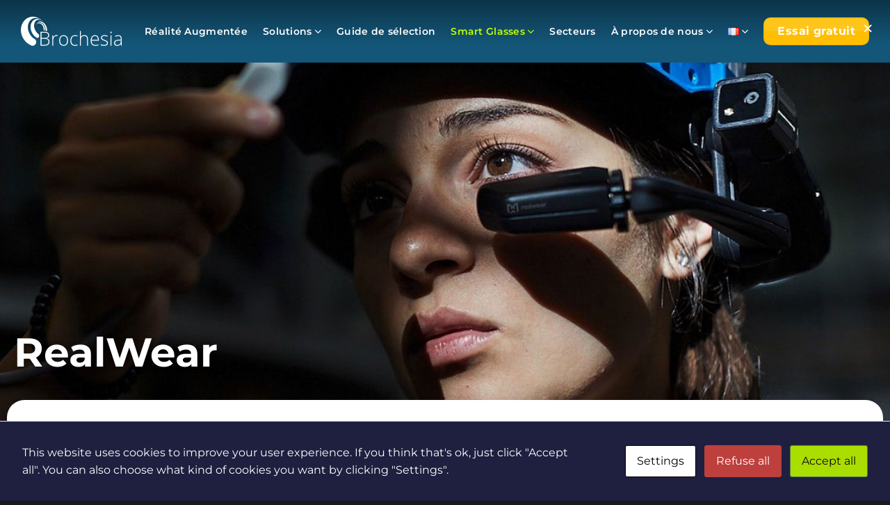

--- FILE ---
content_type: text/html; charset=UTF-8
request_url: https://www.brochesia.com/fr/realwear-lunettes-intelligentes/
body_size: 26086
content:
<!DOCTYPE html>
<!--[if IE 9 ]> <html lang="fr-FR" class="ie9 loading-site no-js"> <![endif]-->
<!--[if IE 8 ]> <html lang="fr-FR" class="ie8 loading-site no-js"> <![endif]-->
<!--[if (gte IE 9)|!(IE)]><!--><html lang="fr-FR" class="loading-site no-js"> <!--<![endif]-->
<head>
	<meta charset="UTF-8" />
	<link rel="profile" href="http://gmpg.org/xfn/11" />
	<link rel="pingback" href="https://www.brochesia.com/xmlrpc.php" />

	<script>(function(html){html.className = html.className.replace(/\bno-js\b/,'js')})(document.documentElement);</script>
<meta name='robots' content='index, follow, max-image-preview:large, max-snippet:-1, max-video-preview:-1' />
<link rel="alternate" href="https://www.brochesia.com/realwear-smart-glasses/" hreflang="en" />
<link rel="alternate" href="https://www.brochesia.com/it/realwear/" hreflang="it" />
<link rel="alternate" href="https://www.brochesia.com/fr/realwear-lunettes-intelligentes/" hreflang="fr" />
<link rel="alternate" href="https://www.brochesia.com/de/realwear-smart-glasses-intelligente-brillen/" hreflang="de" />
<meta name="viewport" content="width=device-width, initial-scale=1, maximum-scale=1" />
	<!-- This site is optimized with the Yoast SEO plugin v26.7 - https://yoast.com/wordpress/plugins/seo/ -->
	<title>RealWear Smart Glasses - Brochesia</title>
	<link rel="canonical" href="https://www.brochesia.com/fr/realwear-lunettes-intelligentes/" />
	<meta property="og:locale" content="fr_FR" />
	<meta property="og:locale:alternate" content="en_GB" />
	<meta property="og:locale:alternate" content="it_IT" />
	<meta property="og:locale:alternate" content="de_DE" />
	<meta property="og:type" content="article" />
	<meta property="og:title" content="RealWear Smart Glasses - Brochesia" />
	<meta property="og:description" content="RealWear Durabilité et haute performance dans toutes les situations Les lunettes intelligentes RealWear sont des appareils de dernière génération conçus pour l’industrie et les contextes de travail difficiles ou extrêmes. La société américaine accorde la priorité à la sécurité en produisant des appareils rapides résistants à l’eau et à la poussière et facilement contrôlables sans [...]" />
	<meta property="og:url" content="https://www.brochesia.com/fr/realwear-lunettes-intelligentes/" />
	<meta property="og:site_name" content="Brochesia" />
	<meta property="article:modified_time" content="2026-01-13T11:29:10+00:00" />
	<meta property="og:image" content="https://www.brochesia.com/wp-content/uploads/2021/06/download.png" />
	<meta property="og:image:width" content="517" />
	<meta property="og:image:height" content="517" />
	<meta property="og:image:type" content="image/png" />
	<meta name="twitter:card" content="summary_large_image" />
	<meta name="twitter:label1" content="Durée de lecture estimée" />
	<meta name="twitter:data1" content="4 minutes" />
	<script type="application/ld+json" class="yoast-schema-graph">{"@context":"https://schema.org","@graph":[{"@type":"WebPage","@id":"https://www.brochesia.com/fr/realwear-lunettes-intelligentes/","url":"https://www.brochesia.com/fr/realwear-lunettes-intelligentes/","name":"RealWear Smart Glasses - Brochesia","isPartOf":{"@id":"https://www.brochesia.com/fr/#website"},"primaryImageOfPage":{"@id":"https://www.brochesia.com/fr/realwear-lunettes-intelligentes/#primaryimage"},"image":{"@id":"https://www.brochesia.com/fr/realwear-lunettes-intelligentes/#primaryimage"},"thumbnailUrl":"https://www.brochesia.com/wp-content/uploads/2021/06/download.png","datePublished":"2022-02-25T10:36:10+00:00","dateModified":"2026-01-13T11:29:10+00:00","breadcrumb":{"@id":"https://www.brochesia.com/fr/realwear-lunettes-intelligentes/#breadcrumb"},"inLanguage":"fr-FR","potentialAction":[{"@type":"ReadAction","target":["https://www.brochesia.com/fr/realwear-lunettes-intelligentes/"]}]},{"@type":"ImageObject","inLanguage":"fr-FR","@id":"https://www.brochesia.com/fr/realwear-lunettes-intelligentes/#primaryimage","url":"https://www.brochesia.com/wp-content/uploads/2021/06/download.png","contentUrl":"https://www.brochesia.com/wp-content/uploads/2021/06/download.png","width":517,"height":517,"caption":"realwear"},{"@type":"BreadcrumbList","@id":"https://www.brochesia.com/fr/realwear-lunettes-intelligentes/#breadcrumb","itemListElement":[{"@type":"ListItem","position":1,"name":"Home","item":"https://www.brochesia.com/fr/"},{"@type":"ListItem","position":2,"name":"RealWear"}]},{"@type":"WebSite","@id":"https://www.brochesia.com/fr/#website","url":"https://www.brochesia.com/fr/","name":"Brochesia","description":"Augmented Reality Software Solutions","publisher":{"@id":"https://www.brochesia.com/fr/#organization"},"potentialAction":[{"@type":"SearchAction","target":{"@type":"EntryPoint","urlTemplate":"https://www.brochesia.com/fr/?s={search_term_string}"},"query-input":{"@type":"PropertyValueSpecification","valueRequired":true,"valueName":"search_term_string"}}],"inLanguage":"fr-FR"},{"@type":"Organization","@id":"https://www.brochesia.com/fr/#organization","name":"Brochesia","url":"https://www.brochesia.com/fr/","logo":{"@type":"ImageObject","inLanguage":"fr-FR","@id":"https://www.brochesia.com/fr/#/schema/logo/image/","url":"https://www.brochesia.com/wp-content/uploads/2021/03/logo_bianco_sito.svg","contentUrl":"https://www.brochesia.com/wp-content/uploads/2021/03/logo_bianco_sito.svg","caption":"Brochesia"},"image":{"@id":"https://www.brochesia.com/fr/#/schema/logo/image/"}}]}</script>
	<!-- / Yoast SEO plugin. -->


<link rel='dns-prefetch' href='//fonts.googleapis.com' />
<link rel="alternate" type="application/rss+xml" title="Brochesia &raquo; Flux" href="https://www.brochesia.com/fr/feed/" />
<link rel="alternate" type="application/rss+xml" title="Brochesia &raquo; Flux des commentaires" href="https://www.brochesia.com/fr/comments/feed/" />
<link rel="alternate" title="oEmbed (JSON)" type="application/json+oembed" href="https://www.brochesia.com/wp-json/oembed/1.0/embed?url=https%3A%2F%2Fwww.brochesia.com%2Ffr%2Frealwear-lunettes-intelligentes%2F&#038;lang=fr" />
<link rel="alternate" title="oEmbed (XML)" type="text/xml+oembed" href="https://www.brochesia.com/wp-json/oembed/1.0/embed?url=https%3A%2F%2Fwww.brochesia.com%2Ffr%2Frealwear-lunettes-intelligentes%2F&#038;format=xml&#038;lang=fr" />
		<style>
			.lazyload,
			.lazyloading {
				max-width: 100%;
			}
		</style>
		<style id='wp-img-auto-sizes-contain-inline-css' type='text/css'>
img:is([sizes=auto i],[sizes^="auto," i]){contain-intrinsic-size:3000px 1500px}
/*# sourceURL=wp-img-auto-sizes-contain-inline-css */
</style>
<style id='wp-emoji-styles-inline-css' type='text/css'>

	img.wp-smiley, img.emoji {
		display: inline !important;
		border: none !important;
		box-shadow: none !important;
		height: 1em !important;
		width: 1em !important;
		margin: 0 0.07em !important;
		vertical-align: -0.1em !important;
		background: none !important;
		padding: 0 !important;
	}
/*# sourceURL=wp-emoji-styles-inline-css */
</style>
<style id='classic-theme-styles-inline-css' type='text/css'>
/*! This file is auto-generated */
.wp-block-button__link{color:#fff;background-color:#32373c;border-radius:9999px;box-shadow:none;text-decoration:none;padding:calc(.667em + 2px) calc(1.333em + 2px);font-size:1.125em}.wp-block-file__button{background:#32373c;color:#fff;text-decoration:none}
/*# sourceURL=/wp-includes/css/classic-themes.min.css */
</style>
<style id='safe-svg-svg-icon-style-inline-css' type='text/css'>
.safe-svg-cover{text-align:center}.safe-svg-cover .safe-svg-inside{display:inline-block;max-width:100%}.safe-svg-cover svg{fill:currentColor;height:100%;max-height:100%;max-width:100%;width:100%}

/*# sourceURL=https://www.brochesia.com/wp-content/plugins/safe-svg/dist/safe-svg-block-frontend.css */
</style>
<style id='global-styles-inline-css' type='text/css'>
:root{--wp--preset--aspect-ratio--square: 1;--wp--preset--aspect-ratio--4-3: 4/3;--wp--preset--aspect-ratio--3-4: 3/4;--wp--preset--aspect-ratio--3-2: 3/2;--wp--preset--aspect-ratio--2-3: 2/3;--wp--preset--aspect-ratio--16-9: 16/9;--wp--preset--aspect-ratio--9-16: 9/16;--wp--preset--color--black: #000000;--wp--preset--color--cyan-bluish-gray: #abb8c3;--wp--preset--color--white: #ffffff;--wp--preset--color--pale-pink: #f78da7;--wp--preset--color--vivid-red: #cf2e2e;--wp--preset--color--luminous-vivid-orange: #ff6900;--wp--preset--color--luminous-vivid-amber: #fcb900;--wp--preset--color--light-green-cyan: #7bdcb5;--wp--preset--color--vivid-green-cyan: #00d084;--wp--preset--color--pale-cyan-blue: #8ed1fc;--wp--preset--color--vivid-cyan-blue: #0693e3;--wp--preset--color--vivid-purple: #9b51e0;--wp--preset--gradient--vivid-cyan-blue-to-vivid-purple: linear-gradient(135deg,rgb(6,147,227) 0%,rgb(155,81,224) 100%);--wp--preset--gradient--light-green-cyan-to-vivid-green-cyan: linear-gradient(135deg,rgb(122,220,180) 0%,rgb(0,208,130) 100%);--wp--preset--gradient--luminous-vivid-amber-to-luminous-vivid-orange: linear-gradient(135deg,rgb(252,185,0) 0%,rgb(255,105,0) 100%);--wp--preset--gradient--luminous-vivid-orange-to-vivid-red: linear-gradient(135deg,rgb(255,105,0) 0%,rgb(207,46,46) 100%);--wp--preset--gradient--very-light-gray-to-cyan-bluish-gray: linear-gradient(135deg,rgb(238,238,238) 0%,rgb(169,184,195) 100%);--wp--preset--gradient--cool-to-warm-spectrum: linear-gradient(135deg,rgb(74,234,220) 0%,rgb(151,120,209) 20%,rgb(207,42,186) 40%,rgb(238,44,130) 60%,rgb(251,105,98) 80%,rgb(254,248,76) 100%);--wp--preset--gradient--blush-light-purple: linear-gradient(135deg,rgb(255,206,236) 0%,rgb(152,150,240) 100%);--wp--preset--gradient--blush-bordeaux: linear-gradient(135deg,rgb(254,205,165) 0%,rgb(254,45,45) 50%,rgb(107,0,62) 100%);--wp--preset--gradient--luminous-dusk: linear-gradient(135deg,rgb(255,203,112) 0%,rgb(199,81,192) 50%,rgb(65,88,208) 100%);--wp--preset--gradient--pale-ocean: linear-gradient(135deg,rgb(255,245,203) 0%,rgb(182,227,212) 50%,rgb(51,167,181) 100%);--wp--preset--gradient--electric-grass: linear-gradient(135deg,rgb(202,248,128) 0%,rgb(113,206,126) 100%);--wp--preset--gradient--midnight: linear-gradient(135deg,rgb(2,3,129) 0%,rgb(40,116,252) 100%);--wp--preset--font-size--small: 13px;--wp--preset--font-size--medium: 20px;--wp--preset--font-size--large: 36px;--wp--preset--font-size--x-large: 42px;--wp--preset--spacing--20: 0.44rem;--wp--preset--spacing--30: 0.67rem;--wp--preset--spacing--40: 1rem;--wp--preset--spacing--50: 1.5rem;--wp--preset--spacing--60: 2.25rem;--wp--preset--spacing--70: 3.38rem;--wp--preset--spacing--80: 5.06rem;--wp--preset--shadow--natural: 6px 6px 9px rgba(0, 0, 0, 0.2);--wp--preset--shadow--deep: 12px 12px 50px rgba(0, 0, 0, 0.4);--wp--preset--shadow--sharp: 6px 6px 0px rgba(0, 0, 0, 0.2);--wp--preset--shadow--outlined: 6px 6px 0px -3px rgb(255, 255, 255), 6px 6px rgb(0, 0, 0);--wp--preset--shadow--crisp: 6px 6px 0px rgb(0, 0, 0);}:where(.is-layout-flex){gap: 0.5em;}:where(.is-layout-grid){gap: 0.5em;}body .is-layout-flex{display: flex;}.is-layout-flex{flex-wrap: wrap;align-items: center;}.is-layout-flex > :is(*, div){margin: 0;}body .is-layout-grid{display: grid;}.is-layout-grid > :is(*, div){margin: 0;}:where(.wp-block-columns.is-layout-flex){gap: 2em;}:where(.wp-block-columns.is-layout-grid){gap: 2em;}:where(.wp-block-post-template.is-layout-flex){gap: 1.25em;}:where(.wp-block-post-template.is-layout-grid){gap: 1.25em;}.has-black-color{color: var(--wp--preset--color--black) !important;}.has-cyan-bluish-gray-color{color: var(--wp--preset--color--cyan-bluish-gray) !important;}.has-white-color{color: var(--wp--preset--color--white) !important;}.has-pale-pink-color{color: var(--wp--preset--color--pale-pink) !important;}.has-vivid-red-color{color: var(--wp--preset--color--vivid-red) !important;}.has-luminous-vivid-orange-color{color: var(--wp--preset--color--luminous-vivid-orange) !important;}.has-luminous-vivid-amber-color{color: var(--wp--preset--color--luminous-vivid-amber) !important;}.has-light-green-cyan-color{color: var(--wp--preset--color--light-green-cyan) !important;}.has-vivid-green-cyan-color{color: var(--wp--preset--color--vivid-green-cyan) !important;}.has-pale-cyan-blue-color{color: var(--wp--preset--color--pale-cyan-blue) !important;}.has-vivid-cyan-blue-color{color: var(--wp--preset--color--vivid-cyan-blue) !important;}.has-vivid-purple-color{color: var(--wp--preset--color--vivid-purple) !important;}.has-black-background-color{background-color: var(--wp--preset--color--black) !important;}.has-cyan-bluish-gray-background-color{background-color: var(--wp--preset--color--cyan-bluish-gray) !important;}.has-white-background-color{background-color: var(--wp--preset--color--white) !important;}.has-pale-pink-background-color{background-color: var(--wp--preset--color--pale-pink) !important;}.has-vivid-red-background-color{background-color: var(--wp--preset--color--vivid-red) !important;}.has-luminous-vivid-orange-background-color{background-color: var(--wp--preset--color--luminous-vivid-orange) !important;}.has-luminous-vivid-amber-background-color{background-color: var(--wp--preset--color--luminous-vivid-amber) !important;}.has-light-green-cyan-background-color{background-color: var(--wp--preset--color--light-green-cyan) !important;}.has-vivid-green-cyan-background-color{background-color: var(--wp--preset--color--vivid-green-cyan) !important;}.has-pale-cyan-blue-background-color{background-color: var(--wp--preset--color--pale-cyan-blue) !important;}.has-vivid-cyan-blue-background-color{background-color: var(--wp--preset--color--vivid-cyan-blue) !important;}.has-vivid-purple-background-color{background-color: var(--wp--preset--color--vivid-purple) !important;}.has-black-border-color{border-color: var(--wp--preset--color--black) !important;}.has-cyan-bluish-gray-border-color{border-color: var(--wp--preset--color--cyan-bluish-gray) !important;}.has-white-border-color{border-color: var(--wp--preset--color--white) !important;}.has-pale-pink-border-color{border-color: var(--wp--preset--color--pale-pink) !important;}.has-vivid-red-border-color{border-color: var(--wp--preset--color--vivid-red) !important;}.has-luminous-vivid-orange-border-color{border-color: var(--wp--preset--color--luminous-vivid-orange) !important;}.has-luminous-vivid-amber-border-color{border-color: var(--wp--preset--color--luminous-vivid-amber) !important;}.has-light-green-cyan-border-color{border-color: var(--wp--preset--color--light-green-cyan) !important;}.has-vivid-green-cyan-border-color{border-color: var(--wp--preset--color--vivid-green-cyan) !important;}.has-pale-cyan-blue-border-color{border-color: var(--wp--preset--color--pale-cyan-blue) !important;}.has-vivid-cyan-blue-border-color{border-color: var(--wp--preset--color--vivid-cyan-blue) !important;}.has-vivid-purple-border-color{border-color: var(--wp--preset--color--vivid-purple) !important;}.has-vivid-cyan-blue-to-vivid-purple-gradient-background{background: var(--wp--preset--gradient--vivid-cyan-blue-to-vivid-purple) !important;}.has-light-green-cyan-to-vivid-green-cyan-gradient-background{background: var(--wp--preset--gradient--light-green-cyan-to-vivid-green-cyan) !important;}.has-luminous-vivid-amber-to-luminous-vivid-orange-gradient-background{background: var(--wp--preset--gradient--luminous-vivid-amber-to-luminous-vivid-orange) !important;}.has-luminous-vivid-orange-to-vivid-red-gradient-background{background: var(--wp--preset--gradient--luminous-vivid-orange-to-vivid-red) !important;}.has-very-light-gray-to-cyan-bluish-gray-gradient-background{background: var(--wp--preset--gradient--very-light-gray-to-cyan-bluish-gray) !important;}.has-cool-to-warm-spectrum-gradient-background{background: var(--wp--preset--gradient--cool-to-warm-spectrum) !important;}.has-blush-light-purple-gradient-background{background: var(--wp--preset--gradient--blush-light-purple) !important;}.has-blush-bordeaux-gradient-background{background: var(--wp--preset--gradient--blush-bordeaux) !important;}.has-luminous-dusk-gradient-background{background: var(--wp--preset--gradient--luminous-dusk) !important;}.has-pale-ocean-gradient-background{background: var(--wp--preset--gradient--pale-ocean) !important;}.has-electric-grass-gradient-background{background: var(--wp--preset--gradient--electric-grass) !important;}.has-midnight-gradient-background{background: var(--wp--preset--gradient--midnight) !important;}.has-small-font-size{font-size: var(--wp--preset--font-size--small) !important;}.has-medium-font-size{font-size: var(--wp--preset--font-size--medium) !important;}.has-large-font-size{font-size: var(--wp--preset--font-size--large) !important;}.has-x-large-font-size{font-size: var(--wp--preset--font-size--x-large) !important;}
:where(.wp-block-post-template.is-layout-flex){gap: 1.25em;}:where(.wp-block-post-template.is-layout-grid){gap: 1.25em;}
:where(.wp-block-term-template.is-layout-flex){gap: 1.25em;}:where(.wp-block-term-template.is-layout-grid){gap: 1.25em;}
:where(.wp-block-columns.is-layout-flex){gap: 2em;}:where(.wp-block-columns.is-layout-grid){gap: 2em;}
:root :where(.wp-block-pullquote){font-size: 1.5em;line-height: 1.6;}
/*# sourceURL=global-styles-inline-css */
</style>
<link rel='stylesheet' id='contact-form-7-css' href='https://www.brochesia.com/wp-content/plugins/contact-form-7/includes/css/styles.css?ver=6.1.4' type='text/css' media='all' />
<link rel='stylesheet' id='cookies-and-content-security-policy-css' href='https://www.brochesia.com/wp-content/plugins/cookies-and-content-security-policy/css/cookies-and-content-security-policy.min.css?ver=2.34' type='text/css' media='all' />
<link rel='stylesheet' id='flatsome-icons-css' href='https://www.brochesia.com/wp-content/themes/flatsome/assets/css/fl-icons.css?ver=3.12' type='text/css' media='all' />
<link rel='stylesheet' id='tablepress-default-css' href='https://www.brochesia.com/wp-content/tablepress-combined.min.css?ver=40' type='text/css' media='all' />
<link rel='stylesheet' id='tablepress-responsive-tables-css' href='https://www.brochesia.com/wp-content/plugins/tablepress-responsive-tables/css/tablepress-responsive.min.css?ver=1.8' type='text/css' media='all' />
<link rel='stylesheet' id='elementor-icons-css' href='https://www.brochesia.com/wp-content/plugins/elementor/assets/lib/eicons/css/elementor-icons.min.css?ver=5.45.0' type='text/css' media='all' />
<link rel='stylesheet' id='elementor-frontend-css' href='https://www.brochesia.com/wp-content/plugins/elementor/assets/css/frontend.min.css?ver=3.34.1' type='text/css' media='all' />
<link rel='stylesheet' id='elementor-post-1009-css' href='https://www.brochesia.com/wp-content/uploads/elementor/css/post-1009.css?ver=1769035839' type='text/css' media='all' />
<link rel='stylesheet' id='widget-heading-css' href='https://www.brochesia.com/wp-content/plugins/elementor/assets/css/widget-heading.min.css?ver=3.34.1' type='text/css' media='all' />
<link rel='stylesheet' id='widget-image-css' href='https://www.brochesia.com/wp-content/plugins/elementor/assets/css/widget-image.min.css?ver=3.34.1' type='text/css' media='all' />
<link rel='stylesheet' id='elementor-post-38774-css' href='https://www.brochesia.com/wp-content/uploads/elementor/css/post-38774.css?ver=1769104564' type='text/css' media='all' />
<link rel='stylesheet' id='eael-general-css' href='https://www.brochesia.com/wp-content/plugins/essential-addons-for-elementor-lite/assets/front-end/css/view/general.min.css?ver=6.5.5' type='text/css' media='all' />
<link rel='stylesheet' id='flatsome-main-css' href='https://www.brochesia.com/wp-content/themes/flatsome/assets/css/flatsome.css?ver=3.13.1' type='text/css' media='all' />
<link rel='stylesheet' id='flatsome-style-css' href='https://www.brochesia.com/wp-content/themes/flatsome-child/style.css?ver=3.0' type='text/css' media='all' />
<link rel='stylesheet' id='sib-front-css-css' href='https://www.brochesia.com/wp-content/plugins/mailin/css/mailin-front.css?ver=6.9' type='text/css' media='all' />
<link rel='stylesheet' id='flatsome-googlefonts-css' href='//fonts.googleapis.com/css?family=Montserrat%3Aregular%2C700%2Cregular%2C600%2Cregular&#038;display=swap&#038;ver=3.9' type='text/css' media='all' />
<link rel='stylesheet' id='elementor-gf-local-montserrat-css' href='https://www.brochesia.com/wp-content/uploads/elementor/google-fonts/css/montserrat.css?ver=1742220788' type='text/css' media='all' />
<script type="text/javascript" src="https://www.brochesia.com/wp-includes/js/jquery/jquery.min.js?ver=3.7.1" id="jquery-core-js"></script>
<script type="text/javascript" src="https://www.brochesia.com/wp-includes/js/jquery/jquery-migrate.min.js?ver=3.4.1" id="jquery-migrate-js"></script>
<script type="text/javascript" id="sib-front-js-js-extra">
/* <![CDATA[ */
var sibErrMsg = {"invalidMail":"Please fill out valid email address","requiredField":"Please fill out required fields","invalidDateFormat":"Please fill out valid date format","invalidSMSFormat":"Please fill out valid phone number"};
var ajax_sib_front_object = {"ajax_url":"https://www.brochesia.com/wp-admin/admin-ajax.php","ajax_nonce":"0e80a8a13a","flag_url":"https://www.brochesia.com/wp-content/plugins/mailin/img/flags/"};
//# sourceURL=sib-front-js-js-extra
/* ]]> */
</script>
<script type="text/javascript" src="https://www.brochesia.com/wp-content/plugins/mailin/js/mailin-front.js?ver=1761928709" id="sib-front-js-js"></script>
<link rel="https://api.w.org/" href="https://www.brochesia.com/wp-json/" /><link rel="alternate" title="JSON" type="application/json" href="https://www.brochesia.com/wp-json/wp/v2/pages/38774" /><link rel="EditURI" type="application/rsd+xml" title="RSD" href="https://www.brochesia.com/xmlrpc.php?rsd" />
<meta name="generator" content="WordPress 6.9" />
<link rel='shortlink' href='https://www.brochesia.com/?p=38774' />
<meta name="generator" content="performance-lab 4.0.0; plugins: webp-uploads">
<meta name="generator" content="webp-uploads 2.6.0">
		<script>
			document.documentElement.className = document.documentElement.className.replace('no-js', 'js');
		</script>
				<style>
			.no-js img.lazyload {
				display: none;
			}

			figure.wp-block-image img.lazyloading {
				min-width: 150px;
			}

			.lazyload,
			.lazyloading {
				--smush-placeholder-width: 100px;
				--smush-placeholder-aspect-ratio: 1/1;
				width: var(--smush-image-width, var(--smush-placeholder-width)) !important;
				aspect-ratio: var(--smush-image-aspect-ratio, var(--smush-placeholder-aspect-ratio)) !important;
			}

						.lazyload, .lazyloading {
				opacity: 0;
			}

			.lazyloaded {
				opacity: 1;
				transition: opacity 400ms;
				transition-delay: 0ms;
			}

					</style>
		<style>.bg{opacity: 0; transition: opacity 1s; -webkit-transition: opacity 1s;} .bg-loaded{opacity: 1;}</style><!--[if IE]><link rel="stylesheet" type="text/css" href="https://www.brochesia.com/wp-content/themes/flatsome/assets/css/ie-fallback.css"><script src="//cdnjs.cloudflare.com/ajax/libs/html5shiv/3.6.1/html5shiv.js"></script><script>var head = document.getElementsByTagName('head')[0],style = document.createElement('style');style.type = 'text/css';style.styleSheet.cssText = ':before,:after{content:none !important';head.appendChild(style);setTimeout(function(){head.removeChild(style);}, 0);</script><script src="https://www.brochesia.com/wp-content/themes/flatsome/assets/libs/ie-flexibility.js"></script><![endif]--><meta name="generator" content="Elementor 3.34.1; features: additional_custom_breakpoints; settings: css_print_method-external, google_font-enabled, font_display-auto">
			<style>
				.e-con.e-parent:nth-of-type(n+4):not(.e-lazyloaded):not(.e-no-lazyload),
				.e-con.e-parent:nth-of-type(n+4):not(.e-lazyloaded):not(.e-no-lazyload) * {
					background-image: none !important;
				}
				@media screen and (max-height: 1024px) {
					.e-con.e-parent:nth-of-type(n+3):not(.e-lazyloaded):not(.e-no-lazyload),
					.e-con.e-parent:nth-of-type(n+3):not(.e-lazyloaded):not(.e-no-lazyload) * {
						background-image: none !important;
					}
				}
				@media screen and (max-height: 640px) {
					.e-con.e-parent:nth-of-type(n+2):not(.e-lazyloaded):not(.e-no-lazyload),
					.e-con.e-parent:nth-of-type(n+2):not(.e-lazyloaded):not(.e-no-lazyload) * {
						background-image: none !important;
					}
				}
			</style>
			<style type="text/css" id="cookies-and-content-security-policy-css-custom">.modal-cacsp-backdrop {background-color: #1f1f40;}.modal-cacsp-position .modal-cacsp-box > *,.modal-cacsp-position .modal-cacsp-box.modal-cacsp-box-show.modal-cacsp-box-bottom {background-color: #1f1f40;}.modal-cacsp-position .modal-cacsp-box .modal-cacsp-box-header {background-color: #1f1f40;}.modal-cacsp-position, .modal-cacsp-position,.modal-cacsp-position, .modal-cacsp-position *,.modal-cacsp-position .modal-cacsp-box.modal-cacsp-box-settings .modal-cacsp-box-settings-list ul li span.modal-cacsp-toggle-switch.modal-cacsp-toggle-switch-active.disabled span {color: #ffffff;}.modal-cacsp-position .modal-cacsp-box .modal-cacsp-btns .modal-cacsp-btn.modal-cacsp-btn-accept,.modal-cacsp-position .modal-cacsp-box .modal-cacsp-btns .modal-cacsp-btn.modal-cacsp-btn-accept-all {background-color: #aadd00;}.modal-cacsp-position .modal-cacsp-box .modal-cacsp-btns .modal-cacsp-btn.modal-cacsp-btn-accept,.modal-cacsp-position .modal-cacsp-box .modal-cacsp-btns .modal-cacsp-btn.modal-cacsp-btn-accept *,.modal-cacsp-position .modal-cacsp-box .modal-cacsp-btns .modal-cacsp-btn.modal-cacsp-btn-accept-all,.modal-cacsp-position .modal-cacsp-box .modal-cacsp-btns .modal-cacsp-btn.modal-cacsp-btn-accept-all * {color: #0a0a0a;}</style><link rel="icon" href="https://www.brochesia.com/wp-content/uploads/2021/03/fav-icon-brochesia.png" sizes="32x32" />
<link rel="icon" href="https://www.brochesia.com/wp-content/uploads/2021/03/fav-icon-brochesia.png" sizes="192x192" />
<link rel="apple-touch-icon" href="https://www.brochesia.com/wp-content/uploads/2021/03/fav-icon-brochesia.png" />
<meta name="msapplication-TileImage" content="https://www.brochesia.com/wp-content/uploads/2021/03/fav-icon-brochesia.png" />
<style id="custom-css" type="text/css">:root {--primary-color: #1a1a1a;}.full-width .ubermenu-nav, .container, .row{max-width: 1250px}.row.row-collapse{max-width: 1220px}.row.row-small{max-width: 1242.5px}.row.row-large{max-width: 1280px}.header-main{height: 90px}#logo img{max-height: 90px}#logo{width:145px;}.header-bottom{min-height: 55px}.header-top{min-height: 30px}.transparent .header-main{height: 90px}.transparent #logo img{max-height: 90px}.has-transparent + .page-title:first-of-type,.has-transparent + #main > .page-title,.has-transparent + #main > div > .page-title,.has-transparent + #main .page-header-wrapper:first-of-type .page-title{padding-top: 90px;}.transparent .header-wrapper{background-color: #145678!important;}.transparent .top-divider{display: none;}.header.show-on-scroll,.stuck .header-main{height:70px!important}.stuck #logo img{max-height: 70px!important}.header-bg-color, .header-wrapper {background-color: #145678}.header-bottom {background-color: #f1f1f1}.top-bar-nav > li > a{line-height: 16px }.header-main .nav > li > a{line-height: 16px }.stuck .header-main .nav > li > a{line-height: 50px }.header-bottom-nav > li > a{line-height: 16px }@media (max-width: 549px) {.header-main{height: 70px}#logo img{max-height: 70px}}.nav-dropdown{border-radius:15px}.nav-dropdown{font-size:100%}.nav-dropdown-has-arrow li.has-dropdown:after{border-bottom-color: #145678;}.nav .nav-dropdown{background-color: #145678}/* Color */.accordion-title.active, .has-icon-bg .icon .icon-inner,.logo a, .primary.is-underline, .primary.is-link, .badge-outline .badge-inner, .nav-outline > li.active> a,.nav-outline >li.active > a, .cart-icon strong,[data-color='primary'], .is-outline.primary{color: #1a1a1a;}/* Color !important */[data-text-color="primary"]{color: #1a1a1a!important;}/* Background Color */[data-text-bg="primary"]{background-color: #1a1a1a;}/* Background */.scroll-to-bullets a,.featured-title, .label-new.menu-item > a:after, .nav-pagination > li > .current,.nav-pagination > li > span:hover,.nav-pagination > li > a:hover,.has-hover:hover .badge-outline .badge-inner,button[type="submit"], .button.wc-forward:not(.checkout):not(.checkout-button), .button.submit-button, .button.primary:not(.is-outline),.featured-table .title,.is-outline:hover, .has-icon:hover .icon-label,.nav-dropdown-bold .nav-column li > a:hover, .nav-dropdown.nav-dropdown-bold > li > a:hover, .nav-dropdown-bold.dark .nav-column li > a:hover, .nav-dropdown.nav-dropdown-bold.dark > li > a:hover, .is-outline:hover, .tagcloud a:hover,.grid-tools a, input[type='submit']:not(.is-form), .box-badge:hover .box-text, input.button.alt,.nav-box > li > a:hover,.nav-box > li.active > a,.nav-pills > li.active > a ,.current-dropdown .cart-icon strong, .cart-icon:hover strong, .nav-line-bottom > li > a:before, .nav-line-grow > li > a:before, .nav-line > li > a:before,.banner, .header-top, .slider-nav-circle .flickity-prev-next-button:hover svg, .slider-nav-circle .flickity-prev-next-button:hover .arrow, .primary.is-outline:hover, .button.primary:not(.is-outline), input[type='submit'].primary, input[type='submit'].primary, input[type='reset'].button, input[type='button'].primary, .badge-inner{background-color: #1a1a1a;}/* Border */.nav-vertical.nav-tabs > li.active > a,.scroll-to-bullets a.active,.nav-pagination > li > .current,.nav-pagination > li > span:hover,.nav-pagination > li > a:hover,.has-hover:hover .badge-outline .badge-inner,.accordion-title.active,.featured-table,.is-outline:hover, .tagcloud a:hover,blockquote, .has-border, .cart-icon strong:after,.cart-icon strong,.blockUI:before, .processing:before,.loading-spin, .slider-nav-circle .flickity-prev-next-button:hover svg, .slider-nav-circle .flickity-prev-next-button:hover .arrow, .primary.is-outline:hover{border-color: #1a1a1a}.nav-tabs > li.active > a{border-top-color: #1a1a1a}.widget_shopping_cart_content .blockUI.blockOverlay:before { border-left-color: #1a1a1a }.woocommerce-checkout-review-order .blockUI.blockOverlay:before { border-left-color: #1a1a1a }/* Fill */.slider .flickity-prev-next-button:hover svg,.slider .flickity-prev-next-button:hover .arrow{fill: #1a1a1a;}/* Background Color */[data-icon-label]:after, .secondary.is-underline:hover,.secondary.is-outline:hover,.icon-label,.button.secondary:not(.is-outline),.button.alt:not(.is-outline), .badge-inner.on-sale, .button.checkout, .single_add_to_cart_button, .current .breadcrumb-step{ background-color:#4264e3; }[data-text-bg="secondary"]{background-color: #4264e3;}/* Color */.secondary.is-underline,.secondary.is-link, .secondary.is-outline,.stars a.active, .star-rating:before, .woocommerce-page .star-rating:before,.star-rating span:before, .color-secondary{color: #4264e3}/* Color !important */[data-text-color="secondary"]{color: #4264e3!important;}/* Border */.secondary.is-outline:hover{border-color:#4264e3}.success.is-underline:hover,.success.is-outline:hover,.success{background-color: #aacc00}.success-color, .success.is-link, .success.is-outline{color: #aacc00;}.success-border{border-color: #aacc00!important;}/* Color !important */[data-text-color="success"]{color: #aacc00!important;}/* Background Color */[data-text-bg="success"]{background-color: #aacc00;}body{font-size: 100%;}@media screen and (max-width: 549px){body{font-size: 100%;}}body{font-family:"Montserrat", sans-serif}body{font-weight: 0}body{color: #777777}.nav > li > a {font-family:"Montserrat", sans-serif;}.mobile-sidebar-levels-2 .nav > li > ul > li > a {font-family:"Montserrat", sans-serif;}.nav > li > a {font-weight: 600;}.mobile-sidebar-levels-2 .nav > li > ul > li > a {font-weight: 600;}h1,h2,h3,h4,h5,h6,.heading-font, .off-canvas-center .nav-sidebar.nav-vertical > li > a{font-family: "Montserrat", sans-serif;}h1,h2,h3,h4,h5,h6,.heading-font,.banner h1,.banner h2{font-weight: 700;}h1,h2,h3,h4,h5,h6,.heading-font{color: #1f1f40;}.breadcrumbs{text-transform: none;}button,.button{text-transform: none;}.nav > li > a, .links > li > a{text-transform: none;}.section-title span{text-transform: none;}h3.widget-title,span.widget-title{text-transform: none;}.alt-font{font-family: "Montserrat", sans-serif;}.alt-font{font-weight: 0!important;}.header:not(.transparent) .header-nav-main.nav > li > a {color: #ffffff;}.header:not(.transparent) .header-bottom-nav.nav > li > a:hover,.header:not(.transparent) .header-bottom-nav.nav > li.active > a,.header:not(.transparent) .header-bottom-nav.nav > li.current > a,.header:not(.transparent) .header-bottom-nav.nav > li > a.active,.header:not(.transparent) .header-bottom-nav.nav > li > a.current{color: #aacc00;}.header-bottom-nav.nav-line-bottom > li > a:before,.header-bottom-nav.nav-line-grow > li > a:before,.header-bottom-nav.nav-line > li > a:before,.header-bottom-nav.nav-box > li > a:hover,.header-bottom-nav.nav-box > li.active > a,.header-bottom-nav.nav-pills > li > a:hover,.header-bottom-nav.nav-pills > li.active > a{color:#FFF!important;background-color: #aacc00;}a{color: #4e657b;}a:hover{color: #1a1a1a;}.tagcloud a:hover{border-color: #1a1a1a;background-color: #1a1a1a;}.footer-1{background-color: #145678}.footer-2{background-color: #1f1f40}.absolute-footer, html{background-color: #1a1a1a}.label-new.menu-item > a:after{content:"Nouveau";}.label-hot.menu-item > a:after{content:"Hot";}.label-sale.menu-item > a:after{content:"En action";}.label-popular.menu-item > a:after{content:"Populaire";}</style>		<style type="text/css" id="wp-custom-css">
			/* menu BIANCO */
.nav-dark .is-outline, .dark .nav>li>a, .dark .nav>li.html, .dark .nav-vertical li li.menu-item-has-children>a, .dark .nav-vertical>li>ul li a, .nav-dropdown.dark>li>a, .nav-dropdown.dark .nav-column>li>a, .nav-dark .nav>li>a, .nav-dark .nav>li>button{color:#fff}

/* menu BIANCO hover */
.dark .nav>li>a:hover, .dark .nav>li.active>a, .dark .nav>li>a.active .nav-dark .nav>li.current>a, .nav-dark .nav>li>a:hover, .nav-dark .nav>li.active>a, .nav-dropdown.dark>li>a:hover, .nav-dropdown.dark .nav-column>li>a:hover, .nav-dark a.plain:hover, .nav-dark .nav>li>a.active{color:#aacc00}

/* freccie menu */
.has-dropdown .icon-angle-down{font-size:16px;margin-left:.2em;opacity:1}

/* footer divider */
.dark .is-divider{background-color:rgb(31 31 64);display:none}
/* footer titolo */
span.widget-title{font-size:32px;font-weight:800}
/* footer SINISTRO */
.pull-left{float:left;padding:6.5px 0}
.absolute-footer{color:rgba(0,0,0,0.5);padding:10px 0 5px;font-size:.9em}
/* divider post */
.box-blog-post .is-divider{margin-top:.5em;margin-bottom:.5em;height:2px;display:none}

/* Titoli */
h1{display:block;font-size:38px;margin-block-start:.67em;margin-block-end:.67em;margin-inline-start:0;margin-inline-end:0;font-weight:bold}
.iconS{display:inline-block}

/* tasto bview hover */
.button.is-underline:hover, .button.is-link:hover{color:#d6d6d6;-webkit-box-shadow:none;box-shadow:none}
.button{color:#fff !important}

/* box mission e vision */
.mission{padding:20px;height:410px}
.vision{height:410px}

/* menu dropdown full */
.nav-dropdown-full{justify-content:center}
li.current-dropdown>.nav-dropdown-full, li.has-dropdown:hover>.nav-dropdown-full{position:fixed;transform:translateX(-50%);right:auto;width:100%;display:flex;flex-wrap:wrap;margin-left:0!important;margin-right:0!important;left:50%!important;max-width:85%!important;transition:opacity .3s ease 0s!important}
.nav-dropdown>li.nav-dropdown-col, .nav-dropdown>li.image-column{text-align:left;display:table-cell;white-space:nowrap;width:auto}

/* ===== NUOVE REGOLE HEADER / MENU / FOOTER ===== */
/* Bottone header */
.header .header-button a{background:#FFBE00;color:#fff}
.header .header-button a:hover{background:#C3FF00;color:#145678 !important}

/* Hover top level menu */
.header .nav>li>a:hover{color:#C3FF00 !important}

/* Solo Smart Glasses evidenziata su sottopagine */
.header .nav>li.current-menu-parent>a.nav-top-link,
.header .nav>li.current-menu-ancestor>a.nav-top-link{color:#C3FF00 !important}

/* Dropdown hover */
.header .nav-dropdown li a:hover{color:#C3FF00 !important}

/* Footer */
.footer{padding-top:30px;margin-top:0;border-top:none}
.footer a:hover,.footer a:focus,.absolute-footer a:hover,.absolute-footer a:focus{color:#C3FF00 !important}
		</style>
		<style id="sccss">/* Enter Your Custom CSS Here */
</style>    
<!-- Google Tag Manager -->
<script>(function(w,d,s,l,i){w[l]=w[l]||[];w[l].push({'gtm.start':
new Date().getTime(),event:'gtm.js'});var f=d.getElementsByTagName(s)[0],
j=d.createElement(s),dl=l!='dataLayer'?'&l='+l:'';j.async=true;j.src=
'https://www.googletagmanager.com/gtm.js?id='+i+dl;f.parentNode.insertBefore(j,f);
})(window,document,'script','dataLayer','GTM-N7KRF7Q');</script>
<!-- End Google Tag Manager -->

</head>

<body class="wp-singular page-template page-template-page-transparent-header page-template-page-transparent-header-php page page-id-38774 wp-custom-logo wp-theme-flatsome wp-child-theme-flatsome-child modal-cacsp-open-no-backdrop full-width header-shadow lightbox nav-dropdown-has-arrow nav-dropdown-has-shadow mobile-submenu-toggle elementor-default elementor-kit-1009 elementor-page elementor-page-38774">

<!-- Google Tag Manager (noscript) -->
<noscript><iframe data-src="https://www.googletagmanager.com/ns.html?id=GTM-N7KRF7Q"
height="0" width="0" style="display:none;visibility:hidden" src="[data-uri]" class="lazyload" data-load-mode="1"></iframe></noscript>
<!-- End Google Tag Manager (noscript) -->


<a class="skip-link screen-reader-text" href="#main">Skip to content</a>

<div id="wrapper">

	
	<header id="header" class="header transparent has-transparent has-sticky sticky-jump">
		<div class="header-wrapper">
			<div id="masthead" class="header-main nav-dark">
      <div class="header-inner flex-row container logo-left medium-logo-center" role="navigation">

          <!-- Logo -->
          <div id="logo" class="flex-col logo">
            <!-- Header logo -->
<a href="https://www.brochesia.com/fr/" title="Brochesia - Augmented Reality Software Solutions" rel="home">
    <img width="145" height="90" data-src="https://www.brochesia.com/wp-content/uploads/2021/03/logo_bianco_sito.svg" class="header_logo header-logo lazyload" alt="Brochesia" src="[data-uri]" style="--smush-placeholder-width: 145px; --smush-placeholder-aspect-ratio: 145/90;" /><img  width="145" height="90" data-src="https://www.brochesia.com/wp-content/uploads/2021/03/logo_bianco_sito.svg" class="header-logo-dark lazyload" alt="Brochesia" src="[data-uri]" style="--smush-placeholder-width: 145px; --smush-placeholder-aspect-ratio: 145/90;" /></a>
          </div>

          <!-- Mobile Left Elements -->
          <div class="flex-col show-for-medium flex-left">
            <ul class="mobile-nav nav nav-left ">
              <li class="nav-icon has-icon">
  		<a href="#" data-open="#main-menu" data-pos="center" data-bg="main-menu-overlay" data-color="dark" class="is-small" aria-label="Menu" aria-controls="main-menu" aria-expanded="false">
		
		  <i class="icon-menu" ></i>
		  		</a>
	</li>            </ul>
          </div>

          <!-- Left Elements -->
          <div class="flex-col hide-for-medium flex-left
            flex-grow">
            <ul class="header-nav header-nav-main nav nav-left  nav-size-medium nav-spacing-large nav-uppercase" >
                          </ul>
          </div>

          <!-- Right Elements -->
          <div class="flex-col hide-for-medium flex-right">
            <ul class="header-nav header-nav-main nav nav-right  nav-size-medium nav-spacing-large nav-uppercase">
              <li id="menu-item-38587" class="menu-item menu-item-type-post_type menu-item-object-page menu-item-38587 menu-item-design-default"><a href="https://www.brochesia.com/fr/solutions-logicielles-realite-augmente/" class="nav-top-link">Réalité Augmentée</a></li>
<li id="menu-item-38589" class="menu-item menu-item-type-custom menu-item-object-custom menu-item-has-children menu-item-38589 menu-item-design-default has-dropdown"><a href="#" class="nav-top-link">Solutions<i class="icon-angle-down" ></i></a>
<ul class="sub-menu nav-dropdown nav-dropdown-default dark">
	<li id="menu-item-38586" class="menu-item menu-item-type-post_type menu-item-object-page menu-item-38586"><a href="https://www.brochesia.com/fr/b-view-assistance-a-distance-realite-augmentee/">B View</a></li>
	<li id="menu-item-38585" class="menu-item menu-item-type-post_type menu-item-object-page menu-item-38585"><a href="https://www.brochesia.com/fr/b-step-flux-de-travail-numerique/">B Step</a></li>
	<li id="menu-item-43528" class="menu-item menu-item-type-post_type menu-item-object-page menu-item-43528"><a href="https://www.brochesia.com/fr/pic-ar-experiences-de-realite-augmentee/">Pic+ AR</a></li>
	<li id="menu-item-46297" class="menu-item menu-item-type-post_type menu-item-object-page menu-item-46297"><a href="https://www.brochesia.com/fr/intelligence-artificielle-realite-augmentee/">Brochesia AI: Intelligence artificielle et réalité augmentée</a></li>
	<li id="menu-item-38631" class="menu-item menu-item-type-post_type menu-item-object-page menu-item-38631"><a href="https://www.brochesia.com/fr/b-demo-showroom-virtuel/">B Demo</a></li>
	<li id="menu-item-38630" class="menu-item menu-item-type-post_type menu-item-object-page menu-item-38630"><a href="https://www.brochesia.com/fr/b-take-logiciel-soutien-logistique/">B Take</a></li>
</ul>
</li>
<li id="menu-item-38617" class="menu-item menu-item-type-post_type menu-item-object-page menu-item-38617 menu-item-design-default"><a href="https://www.brochesia.com/fr/guide-de-selection/" class="nav-top-link">Guide de sélection</a></li>
<li id="menu-item-38711" class="menu-item menu-item-type-custom menu-item-object-custom current-menu-ancestor current-menu-parent menu-item-has-children menu-item-38711 active menu-item-design-full-width has-dropdown"><a href="#" class="nav-top-link">Smart Glasses<i class="icon-angle-down" ></i></a>
<ul class="sub-menu nav-dropdown nav-dropdown-default dark">
	<li id="menu-item-38729" class="menu-item menu-item-type-post_type menu-item-object-page menu-item-has-children menu-item-38729 nav-dropdown-col"><a href="https://www.brochesia.com/fr/epson-moverio-lunettes-intelligentes/">Epson Moverio</a>
	<ul class="sub-menu nav-column nav-dropdown-default dark">
		<li id="menu-item-40174" class="menu-item menu-item-type-post_type menu-item-object-page menu-item-40174"><a href="https://www.brochesia.com/fr/epson-moverio-bt-45cs-lunettes-intelligentes/">Epson Moverio BT-45CS</a></li>
		<li id="menu-item-46298" class="menu-item menu-item-type-post_type menu-item-object-page menu-item-46298"><a href="https://www.brochesia.com/fr/epson-moverio-bt-45c-lunettes-intelligentes/">Epson Moverio BT-45C</a></li>
		<li id="menu-item-38722" class="menu-item menu-item-type-post_type menu-item-object-page menu-item-38722"><a href="https://www.brochesia.com/fr/epson-moverio-bt-40s-lunettes-intelligentes/">Epson Moverio BT-40S</a></li>
		<li id="menu-item-38707" class="menu-item menu-item-type-post_type menu-item-object-page menu-item-38707"><a href="https://www.brochesia.com/fr/epson-moverio-bt-40-lunettes-intelligentes/">Epson Moverio BT-40</a></li>
		<li id="menu-item-40445" class="menu-item menu-item-type-post_type menu-item-object-page menu-item-40445"><a href="https://www.brochesia.com/fr/epson-moverio-bt-35e-solution-pack-lunettes-intelligentes/">Epson Moverio BT-35E Solution Pack</a></li>
		<li id="menu-item-38708" class="menu-item menu-item-type-post_type menu-item-object-page menu-item-38708"><a href="https://www.brochesia.com/fr/epson-moverio-bt-35e-lunettes-intelligentes/">Epson Moverio BT-35E  </a></li>
		<li id="menu-item-38709" class="menu-item menu-item-type-post_type menu-item-object-page menu-item-38709"><a href="https://www.brochesia.com/fr/epson-moverio-bt-350-lunettes-intelligentes/">Epson Moverio BT-350</a></li>
		<li id="menu-item-38710" class="menu-item menu-item-type-post_type menu-item-object-page menu-item-38710"><a href="https://www.brochesia.com/fr/epson-moverio-bt-300-lunettes-intelligentes/">Epson Moverio BT-300</a></li>
	</ul>
</li>
	<li id="menu-item-38782" class="menu-item menu-item-type-post_type menu-item-object-page current-menu-item page_item page-item-38774 current_page_item menu-item-has-children menu-item-38782 active nav-dropdown-col"><a href="https://www.brochesia.com/fr/realwear-lunettes-intelligentes/" aria-current="page">RealWear</a>
	<ul class="sub-menu nav-column nav-dropdown-default dark">
		<li id="menu-item-40444" class="menu-item menu-item-type-post_type menu-item-object-page menu-item-40444"><a href="https://www.brochesia.com/fr/realwear-navigator-500-lunettes-intelligentes/">RealWear Navigator 500</a></li>
		<li id="menu-item-41200" class="menu-item menu-item-type-post_type menu-item-object-page menu-item-41200"><a href="https://www.brochesia.com/fr/realwear-navigator-520-lunettes-intelligentes/">RealWear Navigator 520</a></li>
		<li id="menu-item-43486" class="menu-item menu-item-type-post_type menu-item-object-page menu-item-43486"><a href="https://www.brochesia.com/fr/realwear-navigator-z1-lunettes-intelligentes/">RealWear Navigator Z1</a></li>
		<li id="menu-item-47609" class="menu-item menu-item-type-post_type menu-item-object-page menu-item-47609"><a href="https://www.brochesia.com/fr/realwear-arc-3-lunettes-intelligentes/">RealWear Arc 3</a></li>
		<li id="menu-item-38784" class="menu-item menu-item-type-post_type menu-item-object-page menu-item-38784"><a href="https://www.brochesia.com/fr/realwear-hmt-1-lunettes-intelligentes/">RealWear HMT-1</a></li>
		<li id="menu-item-38783" class="menu-item menu-item-type-post_type menu-item-object-page menu-item-38783"><a href="https://www.brochesia.com/fr/realwear-hmt-1z1-lunettes-intelligentes/">RealWear HMT-1Z1</a></li>
	</ul>
</li>
	<li id="menu-item-38860" class="menu-item menu-item-type-post_type menu-item-object-page menu-item-has-children menu-item-38860 nav-dropdown-col"><a href="https://www.brochesia.com/fr/vuzix-lunettes-intelligentes/">Vuzix</a>
	<ul class="sub-menu nav-column nav-dropdown-default dark">
		<li id="menu-item-38859" class="menu-item menu-item-type-post_type menu-item-object-page menu-item-38859"><a href="https://www.brochesia.com/fr/vuzix-m4000-lunettes-intelligentes/">Vuzix M4000</a></li>
		<li id="menu-item-38861" class="menu-item menu-item-type-post_type menu-item-object-page menu-item-38861"><a href="https://www.brochesia.com/fr/vuzix-m400-lunettes-intelligentes/">Vuzix M400</a></li>
		<li id="menu-item-46296" class="menu-item menu-item-type-post_type menu-item-object-page menu-item-46296"><a href="https://www.brochesia.com/fr/vuzix-z100-lunettes-intelligentes/">Vuzix Z100</a></li>
		<li id="menu-item-38862" class="menu-item menu-item-type-post_type menu-item-object-page menu-item-38862"><a href="https://www.brochesia.com/fr/vuzix-m300xl-lunettes-intelligentes/">Vuzix M300XL</a></li>
		<li id="menu-item-43647" class="menu-item menu-item-type-post_type menu-item-object-page menu-item-43647"><a href="https://www.brochesia.com/fr/vuzix-shield-lunettes-intelligentes/">Vuzix Shield</a></li>
		<li id="menu-item-38863" class="menu-item menu-item-type-post_type menu-item-object-page menu-item-38863"><a href="https://www.brochesia.com/fr/vuzix-blade-lunettes-intelligentes/">Vuzix Blade</a></li>
		<li id="menu-item-43615" class="menu-item menu-item-type-post_type menu-item-object-page menu-item-43615"><a href="https://www.brochesia.com/fr/vuzix-blade-2-lunettes-intelligentes/">Vuzix Blade 2</a></li>
	</ul>
</li>
	<li id="menu-item-40193" class="menu-item menu-item-type-post_type menu-item-object-page menu-item-has-children menu-item-40193 nav-dropdown-col"><a href="https://www.brochesia.com/fr/moziware-lunettes-intelligentes/">Epson Moverio</a>
	<ul class="sub-menu nav-column nav-dropdown-default dark">
		<li id="menu-item-40190" class="menu-item menu-item-type-post_type menu-item-object-page menu-item-40190"><a href="https://www.brochesia.com/fr/moziware-cimo-lunettes-intelligentes/">Moziware Cimo</a></li>
	</ul>
</li>
	<li id="menu-item-46289" class="menu-item menu-item-type-post_type menu-item-object-page menu-item-has-children menu-item-46289 nav-dropdown-col"><a href="https://www.brochesia.com/fr/meta-quest-lunettes-vr/">Meta Quest</a>
	<ul class="sub-menu nav-column nav-dropdown-default dark">
		<li id="menu-item-46291" class="menu-item menu-item-type-post_type menu-item-object-page menu-item-46291"><a href="https://www.brochesia.com/fr/meta-quest-3-lunettes-vr/">Meta Quest 3</a></li>
		<li id="menu-item-46290" class="menu-item menu-item-type-post_type menu-item-object-page menu-item-46290"><a href="https://www.brochesia.com/fr/meta-quest-pro-lunettes-vr/">Meta Quest Pro</a></li>
	</ul>
</li>
	<li id="menu-item-38864" class="menu-item menu-item-type-custom menu-item-object-custom menu-item-has-children menu-item-38864 nav-dropdown-col"><a>Autres appareils</a>
	<ul class="sub-menu nav-column nav-dropdown-default dark">
		<li id="menu-item-46292" class="menu-item menu-item-type-post_type menu-item-object-page menu-item-46292"><a href="https://www.brochesia.com/fr/pico-4-lunettes-vr/">Pico 4</a></li>
		<li id="menu-item-46293" class="menu-item menu-item-type-post_type menu-item-object-page menu-item-46293"><a href="https://www.brochesia.com/fr/pico-g3-lunettes-vr/">Pico G3</a></li>
		<li id="menu-item-46299" class="menu-item menu-item-type-post_type menu-item-object-page menu-item-46299"><a href="https://www.brochesia.com/fr/pico-neo3-lunettes-vr/">Pico neo3</a></li>
		<li id="menu-item-43563" class="menu-item menu-item-type-post_type menu-item-object-page menu-item-43563"><a href="https://www.brochesia.com/fr/microsoft-hololens-2-lunettes-intelligentes/">Microsoft HoloLens 2</a></li>
		<li id="menu-item-38870" class="menu-item menu-item-type-post_type menu-item-object-page menu-item-38870"><a href="https://www.brochesia.com/fr/camera-thermique-seek-compact-pro/">Caméra Thermique Seek Compact Pro</a></li>
		<li id="menu-item-46295" class="menu-item menu-item-type-post_type menu-item-object-page menu-item-46295"><a href="https://www.brochesia.com/fr/ruggededge-edgeone-dispositif-atex/">RuggedEdge EdgeOne</a></li>
		<li id="menu-item-46294" class="menu-item menu-item-type-post_type menu-item-object-page menu-item-46294"><a href="https://www.brochesia.com/fr/ruggededge-edgetwo-dispositif-atex/">RuggedEdge EdgeTwo</a></li>
		<li id="menu-item-38746" class="menu-item menu-item-type-post_type menu-item-object-page menu-item-has-children menu-item-38746"><a href="https://www.brochesia.com/fr/google-glass-lunettes-intelligentes/">Google Glass</a>
		<ul class="sub-menu nav-column nav-dropdown-default dark">
			<li id="menu-item-38747" class="menu-item menu-item-type-post_type menu-item-object-page menu-item-38747"><a href="https://www.brochesia.com/fr/google-glass-enterprise-edition-2-lunettes-intelligentes/">Google Glass Enterprise Edition 2</a></li>
		</ul>
</li>
	</ul>
</li>
</ul>
</li>
<li id="menu-item-38909" class="menu-item menu-item-type-post_type menu-item-object-page menu-item-38909 menu-item-design-default"><a href="https://www.brochesia.com/fr/secteurs/" class="nav-top-link">Secteurs</a></li>
<li id="menu-item-38887" class="menu-item menu-item-type-custom menu-item-object-custom menu-item-has-children menu-item-38887 menu-item-design-default has-dropdown"><a href="#" class="nav-top-link">À propos de nous<i class="icon-angle-down" ></i></a>
<ul class="sub-menu nav-dropdown nav-dropdown-default dark">
	<li id="menu-item-38888" class="menu-item menu-item-type-post_type menu-item-object-page menu-item-38888"><a href="https://www.brochesia.com/fr/lenterpise/">L’entreprise</a></li>
	<li id="menu-item-38584" class="menu-item menu-item-type-post_type menu-item-object-page menu-item-38584"><a href="https://www.brochesia.com/fr/restons-en-contact/">Restons en contact</a></li>
</ul>
</li>
<li id="menu-item-38606" class="pll-parent-menu-item menu-item menu-item-type-custom menu-item-object-custom menu-item-has-children menu-item-38606 menu-item-design-default has-dropdown"><a href="#pll_switcher" class="nav-top-link"><img src="[data-uri]" alt="Français" width="16" height="11" style="width: 16px; height: 11px;" /><i class="icon-angle-down" ></i></a>
<ul class="sub-menu nav-dropdown nav-dropdown-default dark">
	<li id="menu-item-38606-en" class="lang-item lang-item-14 lang-item-en lang-item-first menu-item menu-item-type-custom menu-item-object-custom menu-item-38606-en"><a href="https://www.brochesia.com/realwear-smart-glasses/" hreflang="en-GB" lang="en-GB"><img src="[data-uri]" alt="English" width="16" height="11" style="width: 16px; height: 11px;" /></a></li>
	<li id="menu-item-38606-it" class="lang-item lang-item-17 lang-item-it menu-item menu-item-type-custom menu-item-object-custom menu-item-38606-it"><a href="https://www.brochesia.com/it/realwear/" hreflang="it-IT" lang="it-IT"><img src="[data-uri]" alt="Italiano" width="16" height="11" style="width: 16px; height: 11px;" /></a></li>
	<li id="menu-item-38606-de" class="lang-item lang-item-1318 lang-item-de menu-item menu-item-type-custom menu-item-object-custom menu-item-38606-de"><a href="https://www.brochesia.com/de/realwear-smart-glasses-intelligente-brillen/" hreflang="de-DE" lang="de-DE"><img src="[data-uri]" alt="Deutsch" width="16" height="11" style="width: 16px; height: 11px;" /></a></li>
</ul>
</li>
<li class="html header-button-1">
	<div class="header-button">
	<a href="https://www.brochesia.com/fr/essai-gratuit/" class="button success is-gloss is-large box-shadow-1-hover"  style="border-radius:10px;">
    <span>Essai gratuit</span>
  </a>
	</div>
</li>


            </ul>
          </div>

          <!-- Mobile Right Elements -->
          <div class="flex-col show-for-medium flex-right">
            <ul class="mobile-nav nav nav-right ">
                          </ul>
          </div>

      </div>
     
            <div class="container"><div class="top-divider full-width"></div></div>
      </div>
<div class="header-bg-container fill"><div class="header-bg-image fill"></div><div class="header-bg-color fill"></div><div class="shade shade-top hide-for-sticky fill"></div></div>		</div>
	</header>

	
	<main id="main" class="">

<div id="content" role="main">
			
						<div data-elementor-type="wp-post" data-elementor-id="38774" class="elementor elementor-38774" data-elementor-post-type="page">
						<section class="elementor-section elementor-top-section elementor-element elementor-element-e3139e2 elementor-section-height-min-height elementor-section-full_width elementor-section-height-default elementor-section-items-middle" data-id="e3139e2" data-element_type="section" data-settings="{&quot;background_background&quot;:&quot;classic&quot;}">
						<div class="elementor-container elementor-column-gap-default">
					<div class="elementor-column elementor-col-100 elementor-top-column elementor-element elementor-element-a7a2e7e" data-id="a7a2e7e" data-element_type="column">
			<div class="elementor-widget-wrap elementor-element-populated">
						<section class="elementor-section elementor-inner-section elementor-element elementor-element-c6511bf elementor-section-boxed elementor-section-height-default elementor-section-height-default" data-id="c6511bf" data-element_type="section">
						<div class="elementor-container elementor-column-gap-default">
					<div class="elementor-column elementor-col-100 elementor-inner-column elementor-element elementor-element-48eba1d" data-id="48eba1d" data-element_type="column">
			<div class="elementor-widget-wrap elementor-element-populated">
						<div class="elementor-element elementor-element-ae6b64f elementor-widget elementor-widget-heading" data-id="ae6b64f" data-element_type="widget" data-widget_type="heading.default">
				<div class="elementor-widget-container">
					<h1 class="elementor-heading-title elementor-size-default">RealWear
</h1>				</div>
				</div>
					</div>
		</div>
					</div>
		</section>
					</div>
		</div>
					</div>
		</section>
				<section class="elementor-section elementor-top-section elementor-element elementor-element-9c4e3da elementor-section-full_width elementor-section-height-default elementor-section-height-default" data-id="9c4e3da" data-element_type="section" data-settings="{&quot;background_background&quot;:&quot;classic&quot;}">
						<div class="elementor-container elementor-column-gap-default">
					<div class="elementor-column elementor-col-100 elementor-top-column elementor-element elementor-element-aac1ef4" data-id="aac1ef4" data-element_type="column">
			<div class="elementor-widget-wrap elementor-element-populated">
						<section class="elementor-section elementor-inner-section elementor-element elementor-element-b003c50 elementor-section-boxed elementor-section-height-default elementor-section-height-default" data-id="b003c50" data-element_type="section" data-settings="{&quot;background_background&quot;:&quot;classic&quot;}">
						<div class="elementor-container elementor-column-gap-default">
					<div class="elementor-column elementor-col-100 elementor-inner-column elementor-element elementor-element-1cfd08a" data-id="1cfd08a" data-element_type="column">
			<div class="elementor-widget-wrap elementor-element-populated">
						<div class="elementor-element elementor-element-ec00471 elementor-widget elementor-widget-heading" data-id="ec00471" data-element_type="widget" data-widget_type="heading.default">
				<div class="elementor-widget-container">
					<h2 class="elementor-heading-title elementor-size-default">Durabilité et haute performance dans toutes les situations</h2>				</div>
				</div>
				<div class="elementor-element elementor-element-7ee8087 elementor-widget elementor-widget-image" data-id="7ee8087" data-element_type="widget" data-widget_type="image.default">
				<div class="elementor-widget-container">
															<img decoding="async" width="320" height="77" data-src="https://www.brochesia.com/wp-content/uploads/2021/05/realwear-flat-logo.svg" class="attachment-thumbnail size-thumbnail wp-image-28460 lazyload" alt="" src="[data-uri]" style="--smush-placeholder-width: 320px; --smush-placeholder-aspect-ratio: 320/77;" />															</div>
				</div>
					</div>
		</div>
					</div>
		</section>
				<section class="elementor-section elementor-inner-section elementor-element elementor-element-5d1a607 elementor-section-boxed elementor-section-height-default elementor-section-height-default" data-id="5d1a607" data-element_type="section">
						<div class="elementor-container elementor-column-gap-default">
					<div class="elementor-column elementor-col-50 elementor-inner-column elementor-element elementor-element-5497195" data-id="5497195" data-element_type="column">
			<div class="elementor-widget-wrap elementor-element-populated">
						<div class="elementor-element elementor-element-b6ef55c elementor-widget elementor-widget-text-editor" data-id="b6ef55c" data-element_type="widget" data-widget_type="text-editor.default">
				<div class="elementor-widget-container">
									<p>Les lunettes intelligentes <strong>RealWear</strong> sont des appareils de dernière génération conçus pour l’industrie et les contextes de travail difficiles ou extrêmes.</p><p>La société américaine accorde la priorité à la sécurité en produisant des appareils rapides résistants à l’eau et à la poussière et facilement contrôlables sans l’utilisation des mains.</p>								</div>
				</div>
					</div>
		</div>
				<div class="elementor-column elementor-col-50 elementor-inner-column elementor-element elementor-element-0239961" data-id="0239961" data-element_type="column">
			<div class="elementor-widget-wrap elementor-element-populated">
						<div class="elementor-element elementor-element-3e8d072 elementor-widget elementor-widget-text-editor" data-id="3e8d072" data-element_type="widget" data-widget_type="text-editor.default">
				<div class="elementor-widget-container">
									<p>Les Smart Glasses RealWear sont également compatibles avec les équipements de protection individuelle (EPI) tels que les lunettes de travail, les casques de protection et les écouteurs, et équipées de microphones antibruit.</p><p>Combinés au logiciel Brochesia, les appareils RealWear vous permettront d’augmenter votre productivité en utilisant les fonctionnalités de Réalité Augmentée et en réduisant la marge d’erreur.</p>								</div>
				</div>
					</div>
		</div>
					</div>
		</section>
				<section class="elementor-section elementor-inner-section elementor-element elementor-element-583cbc7 elementor-section-boxed elementor-section-height-default elementor-section-height-default" data-id="583cbc7" data-element_type="section">
						<div class="elementor-container elementor-column-gap-default">
					<div class="elementor-column elementor-col-50 elementor-inner-column elementor-element elementor-element-25730e8" data-id="25730e8" data-element_type="column">
			<div class="elementor-widget-wrap elementor-element-populated">
						<div class="elementor-element elementor-element-4a9e526 elementor-widget elementor-widget-text-editor" data-id="4a9e526" data-element_type="widget" data-widget_type="text-editor.default">
				<div class="elementor-widget-container">
									<p>Souhaitez-vous utiliser<strong> RealWear </strong>dans votre entreprise ?</p>								</div>
				</div>
					</div>
		</div>
				<div class="elementor-column elementor-col-50 elementor-inner-column elementor-element elementor-element-d7ad237" data-id="d7ad237" data-element_type="column">
			<div class="elementor-widget-wrap elementor-element-populated">
						<div class="elementor-element elementor-element-ebc11dd elementor-align-left elementor-widget elementor-widget-button" data-id="ebc11dd" data-element_type="widget" data-widget_type="button.default">
				<div class="elementor-widget-container">
									<div class="elementor-button-wrapper">
					<a class="elementor-button elementor-button-link elementor-size-md" href="https://www.brochesia.com/fr/restons-en-contact/">
						<span class="elementor-button-content-wrapper">
									<span class="elementor-button-text">Demandez un devis</span>
					</span>
					</a>
				</div>
								</div>
				</div>
					</div>
		</div>
					</div>
		</section>
					</div>
		</div>
					</div>
		</section>
				<section class="elementor-section elementor-top-section elementor-element elementor-element-843aa28 elementor-section-full_width elementor-section-height-min-height elementor-section-height-default elementor-section-items-middle" data-id="843aa28" data-element_type="section" data-settings="{&quot;background_background&quot;:&quot;classic&quot;}">
						<div class="elementor-container elementor-column-gap-default">
					<div class="elementor-column elementor-col-100 elementor-top-column elementor-element elementor-element-1c037bc" data-id="1c037bc" data-element_type="column">
			<div class="elementor-widget-wrap elementor-element-populated">
						<section class="elementor-section elementor-inner-section elementor-element elementor-element-f97a70c elementor-section-boxed elementor-section-height-default elementor-section-height-default" data-id="f97a70c" data-element_type="section">
						<div class="elementor-container elementor-column-gap-default">
					<div class="elementor-column elementor-col-100 elementor-inner-column elementor-element elementor-element-4a5db75" data-id="4a5db75" data-element_type="column">
			<div class="elementor-widget-wrap elementor-element-populated">
						<div class="elementor-element elementor-element-dab6c4d elementor-widget elementor-widget-text-editor" data-id="dab6c4d" data-element_type="widget" data-widget_type="text-editor.default">
				<div class="elementor-widget-container">
									<p>Modèles RealWear</p>								</div>
				</div>
					</div>
		</div>
					</div>
		</section>
				<section class="elementor-section elementor-inner-section elementor-element elementor-element-8415f4b elementor-section-boxed elementor-section-height-default elementor-section-height-default" data-id="8415f4b" data-element_type="section">
						<div class="elementor-container elementor-column-gap-default">
					<div class="elementor-column elementor-col-16 elementor-inner-column elementor-element elementor-element-7d5d992" data-id="7d5d992" data-element_type="column" data-settings="{&quot;background_background&quot;:&quot;classic&quot;}">
			<div class="elementor-widget-wrap elementor-element-populated">
						<div class="elementor-element elementor-element-3c01f2e elementor-widget elementor-widget-image" data-id="3c01f2e" data-element_type="widget" data-widget_type="image.default">
				<div class="elementor-widget-container">
															<img decoding="async" width="280" height="175" data-src="https://www.brochesia.com/wp-content/uploads/2022/01/Navigator_500_principale.png" class="attachment-thumbnail size-thumbnail wp-image-38003 lazyload" alt="realwear navigator 500" src="[data-uri]" style="--smush-placeholder-width: 280px; --smush-placeholder-aspect-ratio: 280/175;" />															</div>
				</div>
				<div class="elementor-element elementor-element-9204a7a elementor-widget elementor-widget-heading" data-id="9204a7a" data-element_type="widget" data-widget_type="heading.default">
				<div class="elementor-widget-container">
					<h2 class="elementor-heading-title elementor-size-default">RealWear Navigator 500</h2>				</div>
				</div>
				<div class="elementor-element elementor-element-1c3f976 elementor-widget elementor-widget-text-editor" data-id="1c3f976" data-element_type="widget" data-widget_type="text-editor.default">
				<div class="elementor-widget-container">
									<ul><li><span class="elementor-icon-list-text">Modèle monoculaire avec écran LCD 854&#215;480</span></li><li><span class="elementor-icon-list-text">CPU 2.0 GHz 8 cœurs Qualcomm® Snapdragon™ 662 </span></li><li><span class="elementor-icon-list-text">Appareil photo 48 MP</span></li><li><span class="elementor-icon-list-text">GPS</span></li></ul>								</div>
				</div>
				<div class="elementor-element elementor-element-fd274ae elementor-align-center elementor-widget elementor-widget-button" data-id="fd274ae" data-element_type="widget" data-widget_type="button.default">
				<div class="elementor-widget-container">
									<div class="elementor-button-wrapper">
					<a class="elementor-button elementor-button-link elementor-size-lg" href="https://www.brochesia.com/fr/realwear-navigator-500-lunettes-intelligentes/">
						<span class="elementor-button-content-wrapper">
						<span class="elementor-button-icon">
				<svg xmlns="http://www.w3.org/2000/svg" xmlns:xlink="http://www.w3.org/1999/xlink" id="Livello_1" x="0px" y="0px" viewBox="0 0 20.7 19" style="enable-background:new 0 0 20.7 19;" xml:space="preserve"><style type="text/css">	.st0{fill:#1F1F40;}	.st1{fill:#FFFFFF;}</style><g transform="translate(-596 -1191)">	<path class="st0" d="M600.8,1191h11c2.2,0,4,1.8,4,4v11c0,2.2-1.8,4-4,4h-11c-2.2,0-4-1.8-4-4v-11   C596.8,1192.8,598.6,1191,600.8,1191z"></path>	<g transform="translate(816.663 2448.032) rotate(-90)">		<g transform="translate(0 0)">			<g transform="translate(0)">				<path class="st1" d="M1247.4-206.6L1247.4-206.6c-0.2,0-0.4-0.1-0.6-0.2l-4.6-4.6c-0.3-0.3-0.3-0.8,0-1.1l0.3-0.3      c0.3-0.3,0.8-0.3,1.1,0c0,0,0,0,0,0l3.7,3.7l3.7-3.7c0.3-0.3,0.8-0.3,1.1,0c0,0,0,0,0,0l0.3,0.3c0.2,0.2,0.2,0.4,0.2,0.6      c0,0.2-0.1,0.4-0.2,0.6l-4.6,4.6C1247.8-206.7,1247.6-206.6,1247.4-206.6z"></path>			</g>		</g>	</g></g></svg>			</span>
									<span class="elementor-button-text">En savoir plus</span>
					</span>
					</a>
				</div>
								</div>
				</div>
					</div>
		</div>
				<div class="elementor-column elementor-col-16 elementor-inner-column elementor-element elementor-element-836462e" data-id="836462e" data-element_type="column" data-settings="{&quot;background_background&quot;:&quot;classic&quot;}">
			<div class="elementor-widget-wrap elementor-element-populated">
						<div class="elementor-element elementor-element-f3e78b4 elementor-widget elementor-widget-image" data-id="f3e78b4" data-element_type="widget" data-widget_type="image.default">
				<div class="elementor-widget-container">
															<img fetchpriority="high" decoding="async" width="640" height="400" src="https://www.brochesia.com/wp-content/uploads/2023/01/RealWear-Navigator-520-800x500-1-640x400.jpg" class="attachment-medium size-medium wp-image-41075" alt="" srcset="https://www.brochesia.com/wp-content/uploads/2023/01/RealWear-Navigator-520-800x500-1-640x400.jpg 640w, https://www.brochesia.com/wp-content/uploads/2023/01/RealWear-Navigator-520-800x500-1-768x480.jpg 768w, https://www.brochesia.com/wp-content/uploads/2023/01/RealWear-Navigator-520-800x500-1.jpg 800w" sizes="(max-width: 640px) 100vw, 640px" />															</div>
				</div>
				<div class="elementor-element elementor-element-cfdca77 elementor-widget elementor-widget-heading" data-id="cfdca77" data-element_type="widget" data-widget_type="heading.default">
				<div class="elementor-widget-container">
					<h2 class="elementor-heading-title elementor-size-default">RealWear Navigator 520</h2>				</div>
				</div>
				<div class="elementor-element elementor-element-b7314f1 elementor-widget elementor-widget-text-editor" data-id="b7314f1" data-element_type="widget" data-widget_type="text-editor.default">
				<div class="elementor-widget-container">
									<ul><li><span class="elementor-icon-list-text">Modèle monoculaire avec écran LCD 1280&#215;720</span></li><li><span class="elementor-icon-list-text">CPU 2.0 GHz 8 cœurs Qualcomm® Snapdragon™ 662 </span></li><li><span class="elementor-icon-list-text">Appareil photo 48 MP</span></li><li><span class="elementor-icon-list-text">GPS</span></li></ul>								</div>
				</div>
				<div class="elementor-element elementor-element-33f8ba9 elementor-align-center elementor-widget elementor-widget-button" data-id="33f8ba9" data-element_type="widget" data-widget_type="button.default">
				<div class="elementor-widget-container">
									<div class="elementor-button-wrapper">
					<a class="elementor-button elementor-button-link elementor-size-lg" href="https://www.brochesia.com/fr/realwear-navigator-520-lunettes-intelligentes/">
						<span class="elementor-button-content-wrapper">
						<span class="elementor-button-icon">
				<svg xmlns="http://www.w3.org/2000/svg" xmlns:xlink="http://www.w3.org/1999/xlink" id="Livello_1" x="0px" y="0px" viewBox="0 0 20.7 19" style="enable-background:new 0 0 20.7 19;" xml:space="preserve"><style type="text/css">	.st0{fill:#1F1F40;}	.st1{fill:#FFFFFF;}</style><g transform="translate(-596 -1191)">	<path class="st0" d="M600.8,1191h11c2.2,0,4,1.8,4,4v11c0,2.2-1.8,4-4,4h-11c-2.2,0-4-1.8-4-4v-11   C596.8,1192.8,598.6,1191,600.8,1191z"></path>	<g transform="translate(816.663 2448.032) rotate(-90)">		<g transform="translate(0 0)">			<g transform="translate(0)">				<path class="st1" d="M1247.4-206.6L1247.4-206.6c-0.2,0-0.4-0.1-0.6-0.2l-4.6-4.6c-0.3-0.3-0.3-0.8,0-1.1l0.3-0.3      c0.3-0.3,0.8-0.3,1.1,0c0,0,0,0,0,0l3.7,3.7l3.7-3.7c0.3-0.3,0.8-0.3,1.1,0c0,0,0,0,0,0l0.3,0.3c0.2,0.2,0.2,0.4,0.2,0.6      c0,0.2-0.1,0.4-0.2,0.6l-4.6,4.6C1247.8-206.7,1247.6-206.6,1247.4-206.6z"></path>			</g>		</g>	</g></g></svg>			</span>
									<span class="elementor-button-text">En savoir plus</span>
					</span>
					</a>
				</div>
								</div>
				</div>
					</div>
		</div>
				<div class="elementor-column elementor-col-16 elementor-inner-column elementor-element elementor-element-bea25c3" data-id="bea25c3" data-element_type="column" data-settings="{&quot;background_background&quot;:&quot;classic&quot;}">
			<div class="elementor-widget-wrap elementor-element-populated">
						<div class="elementor-element elementor-element-b6492cd elementor-widget elementor-widget-image" data-id="b6492cd" data-element_type="widget" data-widget_type="image.default">
				<div class="elementor-widget-container">
															<img decoding="async" width="646" height="400" data-src="https://www.brochesia.com/wp-content/uploads/2023/11/RealWear_Navigator-Z1-646x400.png" class="attachment-medium size-medium wp-image-42498 lazyload" alt="RealWear Navigator Z1" data-srcset="https://www.brochesia.com/wp-content/uploads/2023/11/RealWear_Navigator-Z1-646x400.png 646w, https://www.brochesia.com/wp-content/uploads/2023/11/RealWear_Navigator-Z1-1293x800.png 1293w, https://www.brochesia.com/wp-content/uploads/2023/11/RealWear_Navigator-Z1-768x475.png 768w, https://www.brochesia.com/wp-content/uploads/2023/11/RealWear_Navigator-Z1.png 1503w" data-sizes="(max-width: 646px) 100vw, 646px" src="[data-uri]" style="--smush-placeholder-width: 646px; --smush-placeholder-aspect-ratio: 646/400;" />															</div>
				</div>
				<div class="elementor-element elementor-element-95f4bd3 elementor-widget elementor-widget-heading" data-id="95f4bd3" data-element_type="widget" data-widget_type="heading.default">
				<div class="elementor-widget-container">
					<h2 class="elementor-heading-title elementor-size-default">RealWear Navigator Z1</h2>				</div>
				</div>
				<div class="elementor-element elementor-element-39df283 elementor-widget elementor-widget-text-editor" data-id="39df283" data-element_type="widget" data-widget_type="text-editor.default">
				<div class="elementor-widget-container">
									<ul><li>Modèle monoculaire avec écran HD 720p</li><li>Set de puces Qualcomm® QCS6490</li><li><span class="elementor-icon-list-text">Appareil photo 48 MP</span></li><li><span class="elementor-icon-list-text">GPS</span></li></ul>								</div>
				</div>
				<div class="elementor-element elementor-element-df0482e elementor-align-center elementor-widget elementor-widget-button" data-id="df0482e" data-element_type="widget" data-widget_type="button.default">
				<div class="elementor-widget-container">
									<div class="elementor-button-wrapper">
					<a class="elementor-button elementor-button-link elementor-size-lg" href="https://www.brochesia.com/fr/realwear-navigator-z1-lunettes-intelligentes/">
						<span class="elementor-button-content-wrapper">
						<span class="elementor-button-icon">
				<svg xmlns="http://www.w3.org/2000/svg" xmlns:xlink="http://www.w3.org/1999/xlink" id="Livello_1" x="0px" y="0px" viewBox="0 0 20.7 19" style="enable-background:new 0 0 20.7 19;" xml:space="preserve"><style type="text/css">	.st0{fill:#1F1F40;}	.st1{fill:#FFFFFF;}</style><g transform="translate(-596 -1191)">	<path class="st0" d="M600.8,1191h11c2.2,0,4,1.8,4,4v11c0,2.2-1.8,4-4,4h-11c-2.2,0-4-1.8-4-4v-11   C596.8,1192.8,598.6,1191,600.8,1191z"></path>	<g transform="translate(816.663 2448.032) rotate(-90)">		<g transform="translate(0 0)">			<g transform="translate(0)">				<path class="st1" d="M1247.4-206.6L1247.4-206.6c-0.2,0-0.4-0.1-0.6-0.2l-4.6-4.6c-0.3-0.3-0.3-0.8,0-1.1l0.3-0.3      c0.3-0.3,0.8-0.3,1.1,0c0,0,0,0,0,0l3.7,3.7l3.7-3.7c0.3-0.3,0.8-0.3,1.1,0c0,0,0,0,0,0l0.3,0.3c0.2,0.2,0.2,0.4,0.2,0.6      c0,0.2-0.1,0.4-0.2,0.6l-4.6,4.6C1247.8-206.7,1247.6-206.6,1247.4-206.6z"></path>			</g>		</g>	</g></g></svg>			</span>
									<span class="elementor-button-text">En savoir plus</span>
					</span>
					</a>
				</div>
								</div>
				</div>
					</div>
		</div>
				<div class="elementor-column elementor-col-16 elementor-inner-column elementor-element elementor-element-4a744a2" data-id="4a744a2" data-element_type="column" data-settings="{&quot;background_background&quot;:&quot;classic&quot;}">
			<div class="elementor-widget-wrap elementor-element-populated">
						<div class="elementor-element elementor-element-d10115e elementor-widget elementor-widget-image" data-id="d10115e" data-element_type="widget" data-widget_type="image.default">
				<div class="elementor-widget-container">
															<img decoding="async" width="640" height="400" data-src="https://www.brochesia.com/wp-content/uploads/2021/05/realwear-hmt-1.jpg" class="attachment-medium size-medium wp-image-27921 lazyload" alt="hmt-1" src="[data-uri]" style="--smush-placeholder-width: 640px; --smush-placeholder-aspect-ratio: 640/400;" />															</div>
				</div>
				<div class="elementor-element elementor-element-c18c56b elementor-widget elementor-widget-heading" data-id="c18c56b" data-element_type="widget" data-widget_type="heading.default">
				<div class="elementor-widget-container">
					<h2 class="elementor-heading-title elementor-size-default">RealWear HMT-1
</h2>				</div>
				</div>
				<div class="elementor-element elementor-element-3d88945 elementor-widget elementor-widget-text-editor" data-id="3d88945" data-element_type="widget" data-widget_type="text-editor.default">
				<div class="elementor-widget-container">
									<ul><li>La production a été arrêtée, mais le logiciel Brochesia est toujours utilisé.</li></ul>								</div>
				</div>
				<div class="elementor-element elementor-element-55544d5 elementor-align-center elementor-widget elementor-widget-button" data-id="55544d5" data-element_type="widget" data-widget_type="button.default">
				<div class="elementor-widget-container">
									<div class="elementor-button-wrapper">
					<a class="elementor-button elementor-button-link elementor-size-lg" href="https://www.brochesia.com/fr/realwear-hmt-1-lunettes-intelligentes/">
						<span class="elementor-button-content-wrapper">
						<span class="elementor-button-icon">
				<svg xmlns="http://www.w3.org/2000/svg" xmlns:xlink="http://www.w3.org/1999/xlink" id="Livello_1" x="0px" y="0px" viewBox="0 0 20.7 19" style="enable-background:new 0 0 20.7 19;" xml:space="preserve"><style type="text/css">	.st0{fill:#1F1F40;}	.st1{fill:#FFFFFF;}</style><g transform="translate(-596 -1191)">	<path class="st0" d="M600.8,1191h11c2.2,0,4,1.8,4,4v11c0,2.2-1.8,4-4,4h-11c-2.2,0-4-1.8-4-4v-11   C596.8,1192.8,598.6,1191,600.8,1191z"></path>	<g transform="translate(816.663 2448.032) rotate(-90)">		<g transform="translate(0 0)">			<g transform="translate(0)">				<path class="st1" d="M1247.4-206.6L1247.4-206.6c-0.2,0-0.4-0.1-0.6-0.2l-4.6-4.6c-0.3-0.3-0.3-0.8,0-1.1l0.3-0.3      c0.3-0.3,0.8-0.3,1.1,0c0,0,0,0,0,0l3.7,3.7l3.7-3.7c0.3-0.3,0.8-0.3,1.1,0c0,0,0,0,0,0l0.3,0.3c0.2,0.2,0.2,0.4,0.2,0.6      c0,0.2-0.1,0.4-0.2,0.6l-4.6,4.6C1247.8-206.7,1247.6-206.6,1247.4-206.6z"></path>			</g>		</g>	</g></g></svg>			</span>
									<span class="elementor-button-text">En savoir plus</span>
					</span>
					</a>
				</div>
								</div>
				</div>
					</div>
		</div>
				<div class="elementor-column elementor-col-16 elementor-inner-column elementor-element elementor-element-925a106" data-id="925a106" data-element_type="column" data-settings="{&quot;background_background&quot;:&quot;classic&quot;}">
			<div class="elementor-widget-wrap elementor-element-populated">
						<div class="elementor-element elementor-element-83e309e elementor-widget elementor-widget-image" data-id="83e309e" data-element_type="widget" data-widget_type="image.default">
				<div class="elementor-widget-container">
															<img decoding="async" width="280" height="175" data-src="https://www.brochesia.com/wp-content/uploads/2021/05/realwear-hmt-1z1.jpg" class="attachment-thumbnail size-thumbnail wp-image-27951 lazyload" alt="hmt-1z1" src="[data-uri]" style="--smush-placeholder-width: 280px; --smush-placeholder-aspect-ratio: 280/175;" />															</div>
				</div>
				<div class="elementor-element elementor-element-2e4f747 elementor-widget elementor-widget-heading" data-id="2e4f747" data-element_type="widget" data-widget_type="heading.default">
				<div class="elementor-widget-container">
					<h2 class="elementor-heading-title elementor-size-default">RealWear HMT-1Z1
</h2>				</div>
				</div>
				<div class="elementor-element elementor-element-1b88e96 elementor-widget elementor-widget-text-editor" data-id="1b88e96" data-element_type="widget" data-widget_type="text-editor.default">
				<div class="elementor-widget-container">
									<ul><li>La production a été arrêtée, mais le logiciel Brochesia est toujours utilisé.</li></ul>								</div>
				</div>
				<div class="elementor-element elementor-element-1de7405 elementor-align-center elementor-widget elementor-widget-button" data-id="1de7405" data-element_type="widget" data-widget_type="button.default">
				<div class="elementor-widget-container">
									<div class="elementor-button-wrapper">
					<a class="elementor-button elementor-button-link elementor-size-lg" href="https://www.brochesia.com/fr/realwear-hmt-1z1-lunettes-intelligentes/">
						<span class="elementor-button-content-wrapper">
						<span class="elementor-button-icon">
				<svg xmlns="http://www.w3.org/2000/svg" xmlns:xlink="http://www.w3.org/1999/xlink" id="Livello_1" x="0px" y="0px" viewBox="0 0 20.7 19" style="enable-background:new 0 0 20.7 19;" xml:space="preserve"><style type="text/css">	.st0{fill:#1F1F40;}	.st1{fill:#FFFFFF;}</style><g transform="translate(-596 -1191)">	<path class="st0" d="M600.8,1191h11c2.2,0,4,1.8,4,4v11c0,2.2-1.8,4-4,4h-11c-2.2,0-4-1.8-4-4v-11   C596.8,1192.8,598.6,1191,600.8,1191z"></path>	<g transform="translate(816.663 2448.032) rotate(-90)">		<g transform="translate(0 0)">			<g transform="translate(0)">				<path class="st1" d="M1247.4-206.6L1247.4-206.6c-0.2,0-0.4-0.1-0.6-0.2l-4.6-4.6c-0.3-0.3-0.3-0.8,0-1.1l0.3-0.3      c0.3-0.3,0.8-0.3,1.1,0c0,0,0,0,0,0l3.7,3.7l3.7-3.7c0.3-0.3,0.8-0.3,1.1,0c0,0,0,0,0,0l0.3,0.3c0.2,0.2,0.2,0.4,0.2,0.6      c0,0.2-0.1,0.4-0.2,0.6l-4.6,4.6C1247.8-206.7,1247.6-206.6,1247.4-206.6z"></path>			</g>		</g>	</g></g></svg>			</span>
									<span class="elementor-button-text">En savoir plus</span>
					</span>
					</a>
				</div>
								</div>
				</div>
					</div>
		</div>
				<div class="elementor-column elementor-col-16 elementor-inner-column elementor-element elementor-element-7db9cf8" data-id="7db9cf8" data-element_type="column" data-settings="{&quot;background_background&quot;:&quot;classic&quot;}">
			<div class="elementor-widget-wrap elementor-element-populated">
						<div class="elementor-element elementor-element-db19228 elementor-widget elementor-widget-image" data-id="db19228" data-element_type="widget" data-widget_type="image.default">
				<div class="elementor-widget-container">
															<img decoding="async" width="640" height="400" data-src="https://www.brochesia.com/wp-content/uploads/2025/12/RealWear-Arc-3.jpg" class="attachment-medium size-medium wp-image-47436 lazyload" alt="RealWear Arc 3" src="[data-uri]" style="--smush-placeholder-width: 640px; --smush-placeholder-aspect-ratio: 640/400;" />															</div>
				</div>
				<div class="elementor-element elementor-element-7f95f7b elementor-widget elementor-widget-heading" data-id="7f95f7b" data-element_type="widget" data-widget_type="heading.default">
				<div class="elementor-widget-container">
					<h2 class="elementor-heading-title elementor-size-default">RealWear Arc 3
</h2>				</div>
				</div>
				<div class="elementor-element elementor-element-5217abe elementor-widget elementor-widget-text-editor" data-id="5217abe" data-element_type="widget" data-widget_type="text-editor.default">
				<div class="elementor-widget-container">
									<ul><li>Modèle monoculaire double écran rétine 1920&#215;1080</li><li>Processeur Qualcomm® Snapdragon™ 662 8 cœurs 2,0 GHz</li><li>Appareil photo avec capteur principal 50 MP et grand angle 8 MP</li><li>GPS</li></ul>								</div>
				</div>
				<div class="elementor-element elementor-element-27bd781 elementor-align-center elementor-widget elementor-widget-button" data-id="27bd781" data-element_type="widget" data-widget_type="button.default">
				<div class="elementor-widget-container">
									<div class="elementor-button-wrapper">
					<a class="elementor-button elementor-button-link elementor-size-lg" href="https://www.brochesia.com/fr/realwear-arc-3-lunettes-intelligentes/">
						<span class="elementor-button-content-wrapper">
						<span class="elementor-button-icon">
				<svg xmlns="http://www.w3.org/2000/svg" xmlns:xlink="http://www.w3.org/1999/xlink" id="Livello_1" x="0px" y="0px" viewBox="0 0 20.7 19" style="enable-background:new 0 0 20.7 19;" xml:space="preserve"><style type="text/css">	.st0{fill:#1F1F40;}	.st1{fill:#FFFFFF;}</style><g transform="translate(-596 -1191)">	<path class="st0" d="M600.8,1191h11c2.2,0,4,1.8,4,4v11c0,2.2-1.8,4-4,4h-11c-2.2,0-4-1.8-4-4v-11   C596.8,1192.8,598.6,1191,600.8,1191z"></path>	<g transform="translate(816.663 2448.032) rotate(-90)">		<g transform="translate(0 0)">			<g transform="translate(0)">				<path class="st1" d="M1247.4-206.6L1247.4-206.6c-0.2,0-0.4-0.1-0.6-0.2l-4.6-4.6c-0.3-0.3-0.3-0.8,0-1.1l0.3-0.3      c0.3-0.3,0.8-0.3,1.1,0c0,0,0,0,0,0l3.7,3.7l3.7-3.7c0.3-0.3,0.8-0.3,1.1,0c0,0,0,0,0,0l0.3,0.3c0.2,0.2,0.2,0.4,0.2,0.6      c0,0.2-0.1,0.4-0.2,0.6l-4.6,4.6C1247.8-206.7,1247.6-206.6,1247.4-206.6z"></path>			</g>		</g>	</g></g></svg>			</span>
									<span class="elementor-button-text">En savoir plus</span>
					</span>
					</a>
				</div>
								</div>
				</div>
					</div>
		</div>
					</div>
		</section>
					</div>
		</div>
					</div>
		</section>
				<section class="elementor-section elementor-top-section elementor-element elementor-element-b0bd5ff elementor-section-full_width elementor-section-height-default elementor-section-height-default" data-id="b0bd5ff" data-element_type="section" data-settings="{&quot;background_background&quot;:&quot;classic&quot;}">
						<div class="elementor-container elementor-column-gap-default">
					<div class="elementor-column elementor-col-100 elementor-top-column elementor-element elementor-element-1bd9240" data-id="1bd9240" data-element_type="column">
			<div class="elementor-widget-wrap elementor-element-populated">
						<div class="elementor-element elementor-element-65662b9 elementor-widget elementor-widget-heading" data-id="65662b9" data-element_type="widget" data-widget_type="heading.default">
				<div class="elementor-widget-container">
					<h5 class="elementor-heading-title elementor-size-default">Ou voir d'autres Smart Glasses
</h5>				</div>
				</div>
				<div class="elementor-element elementor-element-47038fc elementor-widget elementor-widget-heading" data-id="47038fc" data-element_type="widget" data-widget_type="heading.default">
				<div class="elementor-widget-container">
					<h5 class="elementor-heading-title elementor-size-default">Brochesia est Value Added Reseller de
</h5>				</div>
				</div>
				<section class="elementor-section elementor-inner-section elementor-element elementor-element-37d5967 elementor-section-boxed elementor-section-height-default elementor-section-height-default" data-id="37d5967" data-element_type="section">
						<div class="elementor-container elementor-column-gap-default">
					<div class="elementor-column elementor-col-25 elementor-inner-column elementor-element elementor-element-7d8b5fa" data-id="7d8b5fa" data-element_type="column">
			<div class="elementor-widget-wrap elementor-element-populated">
						<div class="elementor-element elementor-element-01396b1 elementor-widget elementor-widget-image" data-id="01396b1" data-element_type="widget" data-widget_type="image.default">
				<div class="elementor-widget-container">
																<a href="https://www.brochesia.com/fr/epson-moverio-lunettes-intelligentes/">
							<img decoding="async" width="321" height="164" data-src="https://www.brochesia.com/wp-content/uploads/2021/05/epson-button.svg" class="attachment-large size-large wp-image-30510 lazyload" alt="epson-moverio-smart-glasses" src="[data-uri]" style="--smush-placeholder-width: 321px; --smush-placeholder-aspect-ratio: 321/164;" />								</a>
															</div>
				</div>
					</div>
		</div>
				<div class="elementor-column elementor-col-25 elementor-inner-column elementor-element elementor-element-74d8767" data-id="74d8767" data-element_type="column">
			<div class="elementor-widget-wrap elementor-element-populated">
						<div class="elementor-element elementor-element-abf302d elementor-widget elementor-widget-image" data-id="abf302d" data-element_type="widget" data-widget_type="image.default">
				<div class="elementor-widget-container">
																<a href="https://www.brochesia.com/fr/google-glass-lunettes-intelligentes/">
							<img decoding="async" width="321" height="164" data-src="https://www.brochesia.com/wp-content/uploads/2021/03/glass.svg" class="attachment-large size-large wp-image-648 lazyload" alt="google-glass" src="[data-uri]" style="--smush-placeholder-width: 321px; --smush-placeholder-aspect-ratio: 321/164;" />								</a>
															</div>
				</div>
					</div>
		</div>
				<div class="elementor-column elementor-col-25 elementor-inner-column elementor-element elementor-element-55c236b" data-id="55c236b" data-element_type="column">
			<div class="elementor-widget-wrap elementor-element-populated">
						<div class="elementor-element elementor-element-c820d0e elementor-widget elementor-widget-image" data-id="c820d0e" data-element_type="widget" data-widget_type="image.default">
				<div class="elementor-widget-container">
																<a href="https://www.brochesia.com/fr/vuzix-lunettes-intelligentes/">
							<img decoding="async" width="321" height="164" data-src="https://www.brochesia.com/wp-content/uploads/2021/03/vuzix.svg" class="attachment-large size-large wp-image-650 lazyload" alt="vuzix-smart-glasses" src="[data-uri]" style="--smush-placeholder-width: 321px; --smush-placeholder-aspect-ratio: 321/164;" />								</a>
															</div>
				</div>
					</div>
		</div>
				<div class="elementor-column elementor-col-25 elementor-inner-column elementor-element elementor-element-3d2678f" data-id="3d2678f" data-element_type="column">
			<div class="elementor-widget-wrap elementor-element-populated">
						<div class="elementor-element elementor-element-e279cc7 elementor-widget elementor-widget-image" data-id="e279cc7" data-element_type="widget" data-widget_type="image.default">
				<div class="elementor-widget-container">
																<a href="https://www.brochesia.com/fr/moziware-lunettes-intelligentes/">
							<img decoding="async" width="315" height="158" data-src="https://www.brochesia.com/wp-content/uploads/2022/07/Bottone-Moziware-1.png" class="attachment-large size-large wp-image-40195 lazyload" alt="Moziware" src="[data-uri]" style="--smush-placeholder-width: 315px; --smush-placeholder-aspect-ratio: 315/158;" />								</a>
															</div>
				</div>
					</div>
		</div>
					</div>
		</section>
					</div>
		</div>
					</div>
		</section>
				</div>
		
			</div>



</main>

<footer id="footer" class="footer-wrapper">

	
<!-- FOOTER 1 -->
<div class="footer-widgets footer footer-1">
		<div class="row dark large-columns-3 mb-0">
	   		<div id="text-17" class="col pb-0 widget widget_text">			<div class="textwidget"><p><a href="https://goo.gl/maps/nSc74CeCPWAXvnDv9">Via Cornelia, 498</a><br />
<a href="https://goo.gl/maps/nSc74CeCPWAXvnDv9">00166, Rome &#8211; Italia</a><br />
<a href="mailto:info@brochesia.com">info@brochesia.com</a><br />
<a href="tel:0039066390339">+39 06 639 0339</a></p>
<div class="iconS"><a href="https://www.facebook.com/Brochesia"><img decoding="async" class="alignnone size-thumbnail wp-image-463 lazyload" data-src="https://www.brochesia.com/wp-content/uploads/2021/02/Risorsa-50homepage_.svg" alt="" width="30" height="30" src="[data-uri]" style="--smush-placeholder-width: 30px; --smush-placeholder-aspect-ratio: 30/30;" /></a> <a href="https://www.instagram.com/brochesia/"><img decoding="async" class="alignnone size-thumbnail wp-image-461 lazyload" data-src="https://www.brochesia.com/wp-content/uploads/2021/02/Risorsa-48homepage_.svg" alt="" width="30" height="30" src="[data-uri]" style="--smush-placeholder-width: 30px; --smush-placeholder-aspect-ratio: 30/30;" /></a> <a href="https://www.youtube.com/brochesia"><img decoding="async" class="alignnone size-thumbnail wp-image-459 lazyload" data-src="https://www.brochesia.com/wp-content/uploads/2021/02/Risorsa-45homepage_.svg" alt="" width="30" height="30" src="[data-uri]" style="--smush-placeholder-width: 30px; --smush-placeholder-aspect-ratio: 30/30;" /></a> <a href="https://www.linkedin.com/company/brochesia/"><img decoding="async" class="alignnone wp-image-460 size-thumbnail lazyload" data-src="https://www.brochesia.com/wp-content/uploads/2021/02/Risorsa-46homepage_.svg" alt="" width="30" height="30" src="[data-uri]" style="--smush-placeholder-width: 30px; --smush-placeholder-aspect-ratio: 30/30;" /></a></div>
</div>
		</div><div id="text-19" class="col pb-0 widget widget_text">			<div class="textwidget"><p><a href="https://www.brochesia.com/contact-us/">Contact us</a><br />
<a href="https://www.brochesia.com/free-trial/">Free trial</a><br />
<a href="https://www.brochesia.com/press/">Subscribe to the newsletter</a></p>
<p>&nbsp;</p>
</div>
		</div><div id="text-18" class="col pb-0 widget widget_text">			<div class="textwidget"><p><a href="https://www.brochesia.com/blog-archive/">Blog</a><br />
<a href="https://www.brochesia.com/category/events/" target="_blank" rel="noopener">Events</a></p>
<p><img decoding="async" class="alignnone size-full wp-image-46134 lazyload" data-src="https://www.brochesia.com/wp-content/uploads/2025/07/27001-1.webp" alt="" width="150" height="150" src="[data-uri]" style="--smush-placeholder-width: 150px; --smush-placeholder-aspect-ratio: 150/150;" /></p>
<p>&nbsp;</p>
</div>
		</div>        
		</div>
</div>

<!-- FOOTER 2 -->



<div class="absolute-footer dark medium-text-center small-text-center">
  <div class="container clearfix">

          <div class="footer-secondary pull-right">
                  <div class="footer-text inline-block small-block">
            Copyright 2026 ©  TransTec Services Srl - P. IVA / VAT IT08393961001          </div>
                      </div>
    
    <div class="footer-primary pull-left">
            <div class="copyright-footer">
         <a href="https://www.brochesia.com/privacy-cookie-policy/" " target="_blank" rel="noopener">Privacy and Cookies Policy</a>
      </div>
          </div>
  </div>
</div>
<a href="#top" class="back-to-top button icon invert plain fixed bottom z-1 is-outline round hide-for-medium" id="top-link"><i class="icon-angle-up" ></i></a>

</footer>

</div>

<div id="main-menu" class="mobile-sidebar no-scrollbar mfp-hide">
	<div class="sidebar-menu no-scrollbar text-center">
		<ul class="nav nav-sidebar nav-vertical nav-uppercase nav-anim">
			<li class="menu-item menu-item-type-post_type menu-item-object-page menu-item-38587"><a href="https://www.brochesia.com/fr/solutions-logicielles-realite-augmente/">Réalité Augmentée</a></li>
<li class="menu-item menu-item-type-custom menu-item-object-custom menu-item-has-children menu-item-38589"><a href="#">Solutions</a>
<ul class="sub-menu nav-sidebar-ul children">
	<li class="menu-item menu-item-type-post_type menu-item-object-page menu-item-38586"><a href="https://www.brochesia.com/fr/b-view-assistance-a-distance-realite-augmentee/">B View</a></li>
	<li class="menu-item menu-item-type-post_type menu-item-object-page menu-item-38585"><a href="https://www.brochesia.com/fr/b-step-flux-de-travail-numerique/">B Step</a></li>
	<li class="menu-item menu-item-type-post_type menu-item-object-page menu-item-43528"><a href="https://www.brochesia.com/fr/pic-ar-experiences-de-realite-augmentee/">Pic+ AR</a></li>
	<li class="menu-item menu-item-type-post_type menu-item-object-page menu-item-46297"><a href="https://www.brochesia.com/fr/intelligence-artificielle-realite-augmentee/">Brochesia AI: Intelligence artificielle et réalité augmentée</a></li>
	<li class="menu-item menu-item-type-post_type menu-item-object-page menu-item-38631"><a href="https://www.brochesia.com/fr/b-demo-showroom-virtuel/">B Demo</a></li>
	<li class="menu-item menu-item-type-post_type menu-item-object-page menu-item-38630"><a href="https://www.brochesia.com/fr/b-take-logiciel-soutien-logistique/">B Take</a></li>
</ul>
</li>
<li class="menu-item menu-item-type-post_type menu-item-object-page menu-item-38617"><a href="https://www.brochesia.com/fr/guide-de-selection/">Guide de sélection</a></li>
<li class="menu-item menu-item-type-custom menu-item-object-custom current-menu-ancestor current-menu-parent menu-item-has-children menu-item-38711"><a href="#">Smart Glasses</a>
<ul class="sub-menu nav-sidebar-ul children">
	<li class="menu-item menu-item-type-post_type menu-item-object-page menu-item-has-children menu-item-38729"><a href="https://www.brochesia.com/fr/epson-moverio-lunettes-intelligentes/">Epson Moverio</a>
	<ul class="sub-menu nav-sidebar-ul">
		<li class="menu-item menu-item-type-post_type menu-item-object-page menu-item-40174"><a href="https://www.brochesia.com/fr/epson-moverio-bt-45cs-lunettes-intelligentes/">Epson Moverio BT-45CS</a></li>
		<li class="menu-item menu-item-type-post_type menu-item-object-page menu-item-46298"><a href="https://www.brochesia.com/fr/epson-moverio-bt-45c-lunettes-intelligentes/">Epson Moverio BT-45C</a></li>
		<li class="menu-item menu-item-type-post_type menu-item-object-page menu-item-38722"><a href="https://www.brochesia.com/fr/epson-moverio-bt-40s-lunettes-intelligentes/">Epson Moverio BT-40S</a></li>
		<li class="menu-item menu-item-type-post_type menu-item-object-page menu-item-38707"><a href="https://www.brochesia.com/fr/epson-moverio-bt-40-lunettes-intelligentes/">Epson Moverio BT-40</a></li>
		<li class="menu-item menu-item-type-post_type menu-item-object-page menu-item-40445"><a href="https://www.brochesia.com/fr/epson-moverio-bt-35e-solution-pack-lunettes-intelligentes/">Epson Moverio BT-35E Solution Pack</a></li>
		<li class="menu-item menu-item-type-post_type menu-item-object-page menu-item-38708"><a href="https://www.brochesia.com/fr/epson-moverio-bt-35e-lunettes-intelligentes/">Epson Moverio BT-35E  </a></li>
		<li class="menu-item menu-item-type-post_type menu-item-object-page menu-item-38709"><a href="https://www.brochesia.com/fr/epson-moverio-bt-350-lunettes-intelligentes/">Epson Moverio BT-350</a></li>
		<li class="menu-item menu-item-type-post_type menu-item-object-page menu-item-38710"><a href="https://www.brochesia.com/fr/epson-moverio-bt-300-lunettes-intelligentes/">Epson Moverio BT-300</a></li>
	</ul>
</li>
	<li class="menu-item menu-item-type-post_type menu-item-object-page current-menu-item page_item page-item-38774 current_page_item menu-item-has-children menu-item-38782"><a href="https://www.brochesia.com/fr/realwear-lunettes-intelligentes/" aria-current="page">RealWear</a>
	<ul class="sub-menu nav-sidebar-ul">
		<li class="menu-item menu-item-type-post_type menu-item-object-page menu-item-40444"><a href="https://www.brochesia.com/fr/realwear-navigator-500-lunettes-intelligentes/">RealWear Navigator 500</a></li>
		<li class="menu-item menu-item-type-post_type menu-item-object-page menu-item-41200"><a href="https://www.brochesia.com/fr/realwear-navigator-520-lunettes-intelligentes/">RealWear Navigator 520</a></li>
		<li class="menu-item menu-item-type-post_type menu-item-object-page menu-item-43486"><a href="https://www.brochesia.com/fr/realwear-navigator-z1-lunettes-intelligentes/">RealWear Navigator Z1</a></li>
		<li class="menu-item menu-item-type-post_type menu-item-object-page menu-item-47609"><a href="https://www.brochesia.com/fr/realwear-arc-3-lunettes-intelligentes/">RealWear Arc 3</a></li>
		<li class="menu-item menu-item-type-post_type menu-item-object-page menu-item-38784"><a href="https://www.brochesia.com/fr/realwear-hmt-1-lunettes-intelligentes/">RealWear HMT-1</a></li>
		<li class="menu-item menu-item-type-post_type menu-item-object-page menu-item-38783"><a href="https://www.brochesia.com/fr/realwear-hmt-1z1-lunettes-intelligentes/">RealWear HMT-1Z1</a></li>
	</ul>
</li>
	<li class="menu-item menu-item-type-post_type menu-item-object-page menu-item-has-children menu-item-38860"><a href="https://www.brochesia.com/fr/vuzix-lunettes-intelligentes/">Vuzix</a>
	<ul class="sub-menu nav-sidebar-ul">
		<li class="menu-item menu-item-type-post_type menu-item-object-page menu-item-38859"><a href="https://www.brochesia.com/fr/vuzix-m4000-lunettes-intelligentes/">Vuzix M4000</a></li>
		<li class="menu-item menu-item-type-post_type menu-item-object-page menu-item-38861"><a href="https://www.brochesia.com/fr/vuzix-m400-lunettes-intelligentes/">Vuzix M400</a></li>
		<li class="menu-item menu-item-type-post_type menu-item-object-page menu-item-46296"><a href="https://www.brochesia.com/fr/vuzix-z100-lunettes-intelligentes/">Vuzix Z100</a></li>
		<li class="menu-item menu-item-type-post_type menu-item-object-page menu-item-38862"><a href="https://www.brochesia.com/fr/vuzix-m300xl-lunettes-intelligentes/">Vuzix M300XL</a></li>
		<li class="menu-item menu-item-type-post_type menu-item-object-page menu-item-43647"><a href="https://www.brochesia.com/fr/vuzix-shield-lunettes-intelligentes/">Vuzix Shield</a></li>
		<li class="menu-item menu-item-type-post_type menu-item-object-page menu-item-38863"><a href="https://www.brochesia.com/fr/vuzix-blade-lunettes-intelligentes/">Vuzix Blade</a></li>
		<li class="menu-item menu-item-type-post_type menu-item-object-page menu-item-43615"><a href="https://www.brochesia.com/fr/vuzix-blade-2-lunettes-intelligentes/">Vuzix Blade 2</a></li>
	</ul>
</li>
	<li class="menu-item menu-item-type-post_type menu-item-object-page menu-item-has-children menu-item-40193"><a href="https://www.brochesia.com/fr/moziware-lunettes-intelligentes/">Epson Moverio</a>
	<ul class="sub-menu nav-sidebar-ul">
		<li class="menu-item menu-item-type-post_type menu-item-object-page menu-item-40190"><a href="https://www.brochesia.com/fr/moziware-cimo-lunettes-intelligentes/">Moziware Cimo</a></li>
	</ul>
</li>
	<li class="menu-item menu-item-type-post_type menu-item-object-page menu-item-has-children menu-item-46289"><a href="https://www.brochesia.com/fr/meta-quest-lunettes-vr/">Meta Quest</a>
	<ul class="sub-menu nav-sidebar-ul">
		<li class="menu-item menu-item-type-post_type menu-item-object-page menu-item-46291"><a href="https://www.brochesia.com/fr/meta-quest-3-lunettes-vr/">Meta Quest 3</a></li>
		<li class="menu-item menu-item-type-post_type menu-item-object-page menu-item-46290"><a href="https://www.brochesia.com/fr/meta-quest-pro-lunettes-vr/">Meta Quest Pro</a></li>
	</ul>
</li>
	<li class="menu-item menu-item-type-custom menu-item-object-custom menu-item-has-children menu-item-38864"><a>Autres appareils</a>
	<ul class="sub-menu nav-sidebar-ul">
		<li class="menu-item menu-item-type-post_type menu-item-object-page menu-item-46292"><a href="https://www.brochesia.com/fr/pico-4-lunettes-vr/">Pico 4</a></li>
		<li class="menu-item menu-item-type-post_type menu-item-object-page menu-item-46293"><a href="https://www.brochesia.com/fr/pico-g3-lunettes-vr/">Pico G3</a></li>
		<li class="menu-item menu-item-type-post_type menu-item-object-page menu-item-46299"><a href="https://www.brochesia.com/fr/pico-neo3-lunettes-vr/">Pico neo3</a></li>
		<li class="menu-item menu-item-type-post_type menu-item-object-page menu-item-43563"><a href="https://www.brochesia.com/fr/microsoft-hololens-2-lunettes-intelligentes/">Microsoft HoloLens 2</a></li>
		<li class="menu-item menu-item-type-post_type menu-item-object-page menu-item-38870"><a href="https://www.brochesia.com/fr/camera-thermique-seek-compact-pro/">Caméra Thermique Seek Compact Pro</a></li>
		<li class="menu-item menu-item-type-post_type menu-item-object-page menu-item-46295"><a href="https://www.brochesia.com/fr/ruggededge-edgeone-dispositif-atex/">RuggedEdge EdgeOne</a></li>
		<li class="menu-item menu-item-type-post_type menu-item-object-page menu-item-46294"><a href="https://www.brochesia.com/fr/ruggededge-edgetwo-dispositif-atex/">RuggedEdge EdgeTwo</a></li>
		<li class="menu-item menu-item-type-post_type menu-item-object-page menu-item-has-children menu-item-38746"><a href="https://www.brochesia.com/fr/google-glass-lunettes-intelligentes/">Google Glass</a>
		<ul class="sub-menu nav-sidebar-ul">
			<li class="menu-item menu-item-type-post_type menu-item-object-page menu-item-38747"><a href="https://www.brochesia.com/fr/google-glass-enterprise-edition-2-lunettes-intelligentes/">Google Glass Enterprise Edition 2</a></li>
		</ul>
</li>
	</ul>
</li>
</ul>
</li>
<li class="menu-item menu-item-type-post_type menu-item-object-page menu-item-38909"><a href="https://www.brochesia.com/fr/secteurs/">Secteurs</a></li>
<li class="menu-item menu-item-type-custom menu-item-object-custom menu-item-has-children menu-item-38887"><a href="#">À propos de nous</a>
<ul class="sub-menu nav-sidebar-ul children">
	<li class="menu-item menu-item-type-post_type menu-item-object-page menu-item-38888"><a href="https://www.brochesia.com/fr/lenterpise/">L’entreprise</a></li>
	<li class="menu-item menu-item-type-post_type menu-item-object-page menu-item-38584"><a href="https://www.brochesia.com/fr/restons-en-contact/">Restons en contact</a></li>
</ul>
</li>
<li class="pll-parent-menu-item menu-item menu-item-type-custom menu-item-object-custom menu-item-has-children menu-item-38606"><a href="#pll_switcher"><img src="[data-uri]" alt="Français" width="16" height="11" style="width: 16px; height: 11px;" /></a>
<ul class="sub-menu nav-sidebar-ul children">
	<li class="lang-item lang-item-14 lang-item-en lang-item-first menu-item menu-item-type-custom menu-item-object-custom menu-item-38606-en"><a href="https://www.brochesia.com/realwear-smart-glasses/" hreflang="en-GB" lang="en-GB"><img src="[data-uri]" alt="English" width="16" height="11" style="width: 16px; height: 11px;" /></a></li>
	<li class="lang-item lang-item-17 lang-item-it menu-item menu-item-type-custom menu-item-object-custom menu-item-38606-it"><a href="https://www.brochesia.com/it/realwear/" hreflang="it-IT" lang="it-IT"><img src="[data-uri]" alt="Italiano" width="16" height="11" style="width: 16px; height: 11px;" /></a></li>
	<li class="lang-item lang-item-1318 lang-item-de menu-item menu-item-type-custom menu-item-object-custom menu-item-38606-de"><a href="https://www.brochesia.com/de/realwear-smart-glasses-intelligente-brillen/" hreflang="de-DE" lang="de-DE"><img src="[data-uri]" alt="Deutsch" width="16" height="11" style="width: 16px; height: 11px;" /></a></li>
</ul>
</li>
<li class="html header-social-icons ml-0">
	<div class="social-icons follow-icons" ><a href="https://www.facebook.com/Brochesia" target="_blank" data-label="Facebook"  rel="noopener noreferrer nofollow" class="icon plain facebook tooltip" title="Nous suivre sur Facebook"><i class="icon-facebook" ></i></a><a href="https://www.instagram.com/brochesia/" target="_blank" rel="noopener noreferrer nofollow" data-label="Instagram" class="icon plain  instagram tooltip" title="Nous suivre sur Instagram"><i class="icon-instagram" ></i></a><a href="https://twitter.com/Brochesia_" target="_blank"  data-label="Twitter"  rel="noopener noreferrer nofollow" class="icon plain  twitter tooltip" title="Nous suivre sur Twitter"><i class="icon-twitter" ></i></a><a href="https://www.linkedin.com/company/brochesia/" target="_blank" rel="noopener noreferrer nofollow" data-label="LinkedIn" class="icon plain  linkedin tooltip" title="Follow on LinkedIn"><i class="icon-linkedin" ></i></a><a href="https://www.youtube.com/brochesia" target="_blank" rel="noopener noreferrer nofollow" data-label="YouTube" class="icon plain  youtube tooltip" title="Nous suivre sur Youtube"><i class="icon-youtube" ></i></a></div></li><li class="html header-button-1">
	<div class="header-button">
	<a href="https://www.brochesia.com/fr/essai-gratuit/" class="button success is-gloss is-large box-shadow-1-hover"  style="border-radius:10px;">
    <span>Essai gratuit</span>
  </a>
	</div>
</li>


		</ul>
	</div>
</div>
<script type="speculationrules">
{"prefetch":[{"source":"document","where":{"and":[{"href_matches":"/*"},{"not":{"href_matches":["/wp-*.php","/wp-admin/*","/wp-content/uploads/*","/wp-content/*","/wp-content/plugins/*","/wp-content/themes/flatsome-child/*","/wp-content/themes/flatsome/*","/*\\?(.+)"]}},{"not":{"selector_matches":"a[rel~=\"nofollow\"]"}},{"not":{"selector_matches":".no-prefetch, .no-prefetch a"}}]},"eagerness":"conservative"}]}
</script>
			<!--googleoff: index-->
			<div class="modal-cacsp-backdrop"></div>
			<div class="modal-cacsp-position">
									<a href="#" class="modal-cacsp-box-close" title="Chiudi">&times;</a>
								<div class="modal-cacsp-box modal-cacsp-box-info modal-cacsp-box-bottom">
					<div class="modal-cacsp-box-header">
						Cookies					</div>
					<div class="modal-cacsp-box-content">
						This website uses cookies to improve your user experience. If you think that's ok, just click "Accept all". You can also choose what kind of cookies you want by clicking "Settings".											</div>
					<div class="modal-cacsp-btns">
						<a href="#" class="modal-cacsp-btn modal-cacsp-btn-settings">
							Settings						</a>
												<a href="#" class="modal-cacsp-btn modal-cacsp-btn-refuse">
							Refuse all						</a>
												<a href="#" class="modal-cacsp-btn modal-cacsp-btn-accept">
							Accept all						</a>
					</div>
				</div>
				<div class="modal-cacsp-box modal-cacsp-box-settings">
					<div class="modal-cacsp-box-header">
						Cookies					</div>
					<div class="modal-cacsp-box-content">
						Choose what kind of cookies to accept. Your choice will be saved for one year.											</div>
					<div class="modal-cacsp-box-settings-list">
												<ul>
							<li>
								<span class="modal-cacsp-toggle-switch modal-cacsp-toggle-switch-active disabled" data-accepted-cookie="necessary">
									<span>Necessary<br>
										<span>These cookies are not optional. They are needed for the website to function.</span>
									</span>
									<span>
										<span class="modal-cacsp-toggle">
											<span class="modal-cacsp-toggle-switch-handle"></span>
										</span>
									</span>
								</span>
							</li>
														<li>
								<a href="#statistics" class="modal-cacsp-toggle-switch" data-accepted-cookie="statistics">
									<span>Statistics<br>
										<span>In order for us to improve the website's functionality and structure, based on how the website is used.</span>
									</span>
									<span>
										<span class="modal-cacsp-toggle">
											<span class="modal-cacsp-toggle-switch-handle"></span>
										</span>
									</span>
								</a>
							</li>
														<li>
								<a href="#experience" class="modal-cacsp-toggle-switch" data-accepted-cookie="experience">
									<span>Experience<br>
										<span>In order for our website to perform as well as possible during your visit. If you refuse these cookies, some functionality will disappear from the website.</span>
									</span>
									<span>
										<span class="modal-cacsp-toggle">
											<span class="modal-cacsp-toggle-switch-handle"></span>
										</span>
									</span>
								</a>
							</li>
														<li>
								<a href="#markerting" class="modal-cacsp-toggle-switch" data-accepted-cookie="markerting">
									<span>Marketing<br>
										<span>By sharing your interests and behavior as you visit our site, you increase the chance of seeing personalized content and offers.</span>
									</span>
									<span>
										<span class="modal-cacsp-toggle">
											<span class="modal-cacsp-toggle-switch-handle"></span>
										</span>
									</span>
								</a>
							</li>
						</ul>
					</div>
					<div class="modal-cacsp-btns">
						<a href="#" class="modal-cacsp-btn modal-cacsp-btn-save">
							Save						</a>
												<a href="#" class="modal-cacsp-btn modal-cacsp-btn-refuse-all">
							Refuse all						</a>
												<a href="#" class="modal-cacsp-btn modal-cacsp-btn-accept-all">
							Accept all						</a>
					</div>
				</div>
			</div>
			<!--googleon: index-->
						<script>
				const lazyloadRunObserver = () => {
					const lazyloadBackgrounds = document.querySelectorAll( `.e-con.e-parent:not(.e-lazyloaded)` );
					const lazyloadBackgroundObserver = new IntersectionObserver( ( entries ) => {
						entries.forEach( ( entry ) => {
							if ( entry.isIntersecting ) {
								let lazyloadBackground = entry.target;
								if( lazyloadBackground ) {
									lazyloadBackground.classList.add( 'e-lazyloaded' );
								}
								lazyloadBackgroundObserver.unobserve( entry.target );
							}
						});
					}, { rootMargin: '200px 0px 200px 0px' } );
					lazyloadBackgrounds.forEach( ( lazyloadBackground ) => {
						lazyloadBackgroundObserver.observe( lazyloadBackground );
					} );
				};
				const events = [
					'DOMContentLoaded',
					'elementor/lazyload/observe',
				];
				events.forEach( ( event ) => {
					document.addEventListener( event, lazyloadRunObserver );
				} );
			</script>
			<script type="text/javascript" src="https://www.brochesia.com/wp-includes/js/dist/hooks.min.js?ver=dd5603f07f9220ed27f1" id="wp-hooks-js"></script>
<script type="text/javascript" src="https://www.brochesia.com/wp-includes/js/dist/i18n.min.js?ver=c26c3dc7bed366793375" id="wp-i18n-js"></script>
<script type="text/javascript" id="wp-i18n-js-after">
/* <![CDATA[ */
wp.i18n.setLocaleData( { 'text direction\u0004ltr': [ 'ltr' ] } );
//# sourceURL=wp-i18n-js-after
/* ]]> */
</script>
<script type="text/javascript" src="https://www.brochesia.com/wp-content/plugins/contact-form-7/includes/swv/js/index.js?ver=6.1.4" id="swv-js"></script>
<script type="text/javascript" id="contact-form-7-js-translations">
/* <![CDATA[ */
( function( domain, translations ) {
	var localeData = translations.locale_data[ domain ] || translations.locale_data.messages;
	localeData[""].domain = domain;
	wp.i18n.setLocaleData( localeData, domain );
} )( "contact-form-7", {"translation-revision-date":"2025-02-06 12:02:14+0000","generator":"GlotPress\/4.0.1","domain":"messages","locale_data":{"messages":{"":{"domain":"messages","plural-forms":"nplurals=2; plural=n > 1;","lang":"fr"},"This contact form is placed in the wrong place.":["Ce formulaire de contact est plac\u00e9 dans un mauvais endroit."],"Error:":["Erreur\u00a0:"]}},"comment":{"reference":"includes\/js\/index.js"}} );
//# sourceURL=contact-form-7-js-translations
/* ]]> */
</script>
<script type="text/javascript" id="contact-form-7-js-before">
/* <![CDATA[ */
var wpcf7 = {
    "api": {
        "root": "https:\/\/www.brochesia.com\/wp-json\/",
        "namespace": "contact-form-7\/v1"
    }
};
//# sourceURL=contact-form-7-js-before
/* ]]> */
</script>
<script type="text/javascript" src="https://www.brochesia.com/wp-content/plugins/contact-form-7/includes/js/index.js?ver=6.1.4" id="contact-form-7-js"></script>
<script type="text/javascript" src="https://www.brochesia.com/wp-content/plugins/cookies-and-content-security-policy/js/js.cookie.min.js?ver=2.34" id="cookies-and-content-security-policy-cookie-js"></script>
<script type="text/javascript" id="cookies-and-content-security-policy-js-extra">
/* <![CDATA[ */
var cacsp_ajax_object = {"ajax_url":"https://www.brochesia.com/wp-admin/admin-ajax.php","nonce":"23ce141ec5"};
var cacspMessages = {"cacspReviewSettingsDescription":"Your settings may be preventing you from seeing this content. Most likely you have Experience turned off.","cacspReviewSettingsButton":"Review your settings","cacspNotAllowedDescription":"The content can't be loaded, since it is not allowed on the site.","cacspNotAllowedButton":"Contact the administrator","cacspExpires":"180","cacspWpEngineCompatibilityMode":"0","cacspTimeout":"1000","cacspOptionDisableContentNotAllowedMessage":"0","cacspOptionGoogleConsentMode":"0","cacspOptionSaveConsent":"0"};
//# sourceURL=cookies-and-content-security-policy-js-extra
/* ]]> */
</script>
<script type="text/javascript" src="https://www.brochesia.com/wp-content/plugins/cookies-and-content-security-policy/js/cookies-and-content-security-policy.min.js?ver=2.34" id="cookies-and-content-security-policy-js"></script>
<script type="text/javascript" src="https://www.brochesia.com/wp-content/uploads/cookies-and-content-security-policy-error-message.js?ver=2.34&amp;mod=20251021081615" id="cookies-and-content-security-policy-error-message-js"></script>
<script type="text/javascript" src="https://www.brochesia.com/wp-content/themes/flatsome/inc/extensions/flatsome-live-search/flatsome-live-search.js?ver=3.13.1" id="flatsome-live-search-js"></script>
<script type="text/javascript" src="https://www.google.com/recaptcha/api.js?render=6Ldf2xIiAAAAAJbMeDY4fRPNQSd1rWeAk96cA7nw&amp;ver=3.0" id="google-recaptcha-js"></script>
<script type="text/javascript" src="https://www.brochesia.com/wp-includes/js/dist/vendor/wp-polyfill.min.js?ver=3.15.0" id="wp-polyfill-js"></script>
<script type="text/javascript" id="wpcf7-recaptcha-js-before">
/* <![CDATA[ */
var wpcf7_recaptcha = {
    "sitekey": "6Ldf2xIiAAAAAJbMeDY4fRPNQSd1rWeAk96cA7nw",
    "actions": {
        "homepage": "homepage",
        "contactform": "contactform"
    }
};
//# sourceURL=wpcf7-recaptcha-js-before
/* ]]> */
</script>
<script type="text/javascript" src="https://www.brochesia.com/wp-content/plugins/contact-form-7/modules/recaptcha/index.js?ver=6.1.4" id="wpcf7-recaptcha-js"></script>
<script type="text/javascript" src="https://www.brochesia.com/wp-content/plugins/elementor/assets/js/webpack.runtime.min.js?ver=3.34.1" id="elementor-webpack-runtime-js"></script>
<script type="text/javascript" src="https://www.brochesia.com/wp-content/plugins/elementor/assets/js/frontend-modules.min.js?ver=3.34.1" id="elementor-frontend-modules-js"></script>
<script type="text/javascript" src="https://www.brochesia.com/wp-includes/js/jquery/ui/core.min.js?ver=1.13.3" id="jquery-ui-core-js"></script>
<script type="text/javascript" id="elementor-frontend-js-extra">
/* <![CDATA[ */
var PremiumSettings = {"ajaxurl":"https://www.brochesia.com/wp-admin/admin-ajax.php","nonce":"670622f022"};
var EAELImageMaskingConfig = {"svg_dir_url":"https://www.brochesia.com/wp-content/plugins/essential-addons-for-elementor-lite/assets/front-end/img/image-masking/svg-shapes/"};
//# sourceURL=elementor-frontend-js-extra
/* ]]> */
</script>
<script type="text/javascript" id="elementor-frontend-js-before">
/* <![CDATA[ */
var elementorFrontendConfig = {"environmentMode":{"edit":false,"wpPreview":false,"isScriptDebug":false},"i18n":{"shareOnFacebook":"Partager sur Facebook","shareOnTwitter":"Partager sur Twitter","pinIt":"L\u2019\u00e9pingler","download":"T\u00e9l\u00e9charger","downloadImage":"T\u00e9l\u00e9charger une image","fullscreen":"Plein \u00e9cran","zoom":"Zoom","share":"Partager","playVideo":"Lire la vid\u00e9o","previous":"Pr\u00e9c\u00e9dent","next":"Suivant","close":"Fermer","a11yCarouselPrevSlideMessage":"Diapositive pr\u00e9c\u00e9dente","a11yCarouselNextSlideMessage":"Diapositive suivante","a11yCarouselFirstSlideMessage":"Ceci est la premi\u00e8re diapositive","a11yCarouselLastSlideMessage":"Ceci est la derni\u00e8re diapositive","a11yCarouselPaginationBulletMessage":"Aller \u00e0 la diapositive"},"is_rtl":false,"breakpoints":{"xs":0,"sm":480,"md":768,"lg":1025,"xl":1440,"xxl":1600},"responsive":{"breakpoints":{"mobile":{"label":"Portrait mobile","value":767,"default_value":767,"direction":"max","is_enabled":true},"mobile_extra":{"label":"Mobile Paysage","value":880,"default_value":880,"direction":"max","is_enabled":false},"tablet":{"label":"Tablette en mode portrait","value":1024,"default_value":1024,"direction":"max","is_enabled":true},"tablet_extra":{"label":"Tablette en mode paysage","value":1200,"default_value":1200,"direction":"max","is_enabled":false},"laptop":{"label":"Portable","value":1366,"default_value":1366,"direction":"max","is_enabled":false},"widescreen":{"label":"\u00c9cran large","value":2400,"default_value":2400,"direction":"min","is_enabled":false}},"hasCustomBreakpoints":false},"version":"3.34.1","is_static":false,"experimentalFeatures":{"additional_custom_breakpoints":true,"theme_builder_v2":true,"landing-pages":true,"home_screen":true,"global_classes_should_enforce_capabilities":true,"e_variables":true,"cloud-library":true,"e_opt_in_v4_page":true,"e_interactions":true,"import-export-customization":true,"e_pro_variables":true},"urls":{"assets":"https:\/\/www.brochesia.com\/wp-content\/plugins\/elementor\/assets\/","ajaxurl":"https:\/\/www.brochesia.com\/wp-admin\/admin-ajax.php","uploadUrl":"https:\/\/www.brochesia.com\/wp-content\/uploads"},"nonces":{"floatingButtonsClickTracking":"531f01240c"},"swiperClass":"swiper","settings":{"page":[],"editorPreferences":[]},"kit":{"active_breakpoints":["viewport_mobile","viewport_tablet"],"global_image_lightbox":"yes","lightbox_enable_counter":"yes","lightbox_enable_fullscreen":"yes","lightbox_enable_zoom":"yes","lightbox_enable_share":"yes","lightbox_title_src":"title","lightbox_description_src":"description"},"post":{"id":38774,"title":"RealWear%20Smart%20Glasses%20-%20Brochesia","excerpt":"","featuredImage":"https:\/\/www.brochesia.com\/wp-content\/uploads\/2021\/06\/download.png"}};
//# sourceURL=elementor-frontend-js-before
/* ]]> */
</script>
<script type="text/javascript" src="https://www.brochesia.com/wp-content/plugins/elementor/assets/js/frontend.min.js?ver=3.34.1" id="elementor-frontend-js"></script>
<script type="text/javascript" id="smush-lazy-load-js-before">
/* <![CDATA[ */
var smushLazyLoadOptions = {"autoResizingEnabled":false,"autoResizeOptions":{"precision":5,"skipAutoWidth":true}};
//# sourceURL=smush-lazy-load-js-before
/* ]]> */
</script>
<script type="text/javascript" src="https://www.brochesia.com/wp-content/plugins/wp-smushit/app/assets/js/smush-lazy-load.min.js?ver=3.23.1" id="smush-lazy-load-js"></script>
<script type="text/javascript" id="eael-general-js-extra">
/* <![CDATA[ */
var localize = {"ajaxurl":"https://www.brochesia.com/wp-admin/admin-ajax.php","nonce":"548825951a","i18n":{"added":"Added ","compare":"Compare","loading":"Loading..."},"eael_translate_text":{"required_text":"is a required field","invalid_text":"Invalid","billing_text":"Billing","shipping_text":"Shipping","fg_mfp_counter_text":"of"},"page_permalink":"https://www.brochesia.com/fr/realwear-lunettes-intelligentes/","cart_redirectition":"","cart_page_url":"","el_breakpoints":{"mobile":{"label":"Portrait mobile","value":767,"default_value":767,"direction":"max","is_enabled":true},"mobile_extra":{"label":"Mobile Paysage","value":880,"default_value":880,"direction":"max","is_enabled":false},"tablet":{"label":"Tablette en mode portrait","value":1024,"default_value":1024,"direction":"max","is_enabled":true},"tablet_extra":{"label":"Tablette en mode paysage","value":1200,"default_value":1200,"direction":"max","is_enabled":false},"laptop":{"label":"Portable","value":1366,"default_value":1366,"direction":"max","is_enabled":false},"widescreen":{"label":"\u00c9cran large","value":2400,"default_value":2400,"direction":"min","is_enabled":false}}};
//# sourceURL=eael-general-js-extra
/* ]]> */
</script>
<script type="text/javascript" src="https://www.brochesia.com/wp-content/plugins/essential-addons-for-elementor-lite/assets/front-end/js/view/general.min.js?ver=6.5.5" id="eael-general-js"></script>
<script type="text/javascript" src="https://www.brochesia.com/wp-content/plugins/premium-addons-for-elementor/assets/frontend/min-js/elements-handler.min.js?ver=4.11.63" id="pa-elements-handler-js"></script>
<script type="text/javascript" src="https://www.brochesia.com/wp-includes/js/hoverIntent.min.js?ver=1.10.2" id="hoverIntent-js"></script>
<script type="text/javascript" id="flatsome-js-js-extra">
/* <![CDATA[ */
var flatsomeVars = {"ajaxurl":"https://www.brochesia.com/wp-admin/admin-ajax.php","rtl":"","sticky_height":"70","lightbox":{"close_markup":"\u003Cbutton title=\"%title%\" type=\"button\" class=\"mfp-close\"\u003E\u003Csvg xmlns=\"http://www.w3.org/2000/svg\" width=\"28\" height=\"28\" viewBox=\"0 0 24 24\" fill=\"none\" stroke=\"currentColor\" stroke-width=\"2\" stroke-linecap=\"round\" stroke-linejoin=\"round\" class=\"feather feather-x\"\u003E\u003Cline x1=\"18\" y1=\"6\" x2=\"6\" y2=\"18\"\u003E\u003C/line\u003E\u003Cline x1=\"6\" y1=\"6\" x2=\"18\" y2=\"18\"\u003E\u003C/line\u003E\u003C/svg\u003E\u003C/button\u003E","close_btn_inside":false},"user":{"can_edit_pages":false},"i18n":{"mainMenu":"Menu principal"},"options":{"cookie_notice_version":"1"}};
//# sourceURL=flatsome-js-js-extra
/* ]]> */
</script>
<script type="text/javascript" src="https://www.brochesia.com/wp-content/themes/flatsome/assets/js/flatsome.js?ver=3.13.1" id="flatsome-js-js"></script>
<script type="text/javascript" src="https://www.brochesia.com/wp-content/plugins/elementor-pro/assets/js/webpack-pro.runtime.min.js?ver=3.34.0" id="elementor-pro-webpack-runtime-js"></script>
<script type="text/javascript" id="elementor-pro-frontend-js-before">
/* <![CDATA[ */
var ElementorProFrontendConfig = {"ajaxurl":"https:\/\/www.brochesia.com\/wp-admin\/admin-ajax.php","nonce":"1419f4279f","urls":{"assets":"https:\/\/www.brochesia.com\/wp-content\/plugins\/elementor-pro\/assets\/","rest":"https:\/\/www.brochesia.com\/wp-json\/"},"settings":{"lazy_load_background_images":true},"popup":{"hasPopUps":false},"shareButtonsNetworks":{"facebook":{"title":"Facebook","has_counter":true},"twitter":{"title":"Twitter"},"linkedin":{"title":"LinkedIn","has_counter":true},"pinterest":{"title":"Pinterest","has_counter":true},"reddit":{"title":"Reddit","has_counter":true},"vk":{"title":"VK","has_counter":true},"odnoklassniki":{"title":"OK","has_counter":true},"tumblr":{"title":"Tumblr"},"digg":{"title":"Digg"},"skype":{"title":"Skype"},"stumbleupon":{"title":"StumbleUpon","has_counter":true},"mix":{"title":"Mix"},"telegram":{"title":"Telegram"},"pocket":{"title":"Pocket","has_counter":true},"xing":{"title":"XING","has_counter":true},"whatsapp":{"title":"WhatsApp"},"email":{"title":"Email"},"print":{"title":"Print"},"x-twitter":{"title":"X"},"threads":{"title":"Threads"}},"facebook_sdk":{"lang":"fr_FR","app_id":""},"lottie":{"defaultAnimationUrl":"https:\/\/www.brochesia.com\/wp-content\/plugins\/elementor-pro\/modules\/lottie\/assets\/animations\/default.json"}};
//# sourceURL=elementor-pro-frontend-js-before
/* ]]> */
</script>
<script type="text/javascript" src="https://www.brochesia.com/wp-content/plugins/elementor-pro/assets/js/frontend.min.js?ver=3.34.0" id="elementor-pro-frontend-js"></script>
<script type="text/javascript" src="https://www.brochesia.com/wp-content/plugins/elementor-pro/assets/js/elements-handlers.min.js?ver=3.34.0" id="pro-elements-handlers-js"></script>
<script id="wp-emoji-settings" type="application/json">
{"baseUrl":"https://s.w.org/images/core/emoji/17.0.2/72x72/","ext":".png","svgUrl":"https://s.w.org/images/core/emoji/17.0.2/svg/","svgExt":".svg","source":{"concatemoji":"https://www.brochesia.com/wp-includes/js/wp-emoji-release.min.js?ver=6.9"}}
</script>
<script type="module">
/* <![CDATA[ */
/*! This file is auto-generated */
const a=JSON.parse(document.getElementById("wp-emoji-settings").textContent),o=(window._wpemojiSettings=a,"wpEmojiSettingsSupports"),s=["flag","emoji"];function i(e){try{var t={supportTests:e,timestamp:(new Date).valueOf()};sessionStorage.setItem(o,JSON.stringify(t))}catch(e){}}function c(e,t,n){e.clearRect(0,0,e.canvas.width,e.canvas.height),e.fillText(t,0,0);t=new Uint32Array(e.getImageData(0,0,e.canvas.width,e.canvas.height).data);e.clearRect(0,0,e.canvas.width,e.canvas.height),e.fillText(n,0,0);const a=new Uint32Array(e.getImageData(0,0,e.canvas.width,e.canvas.height).data);return t.every((e,t)=>e===a[t])}function p(e,t){e.clearRect(0,0,e.canvas.width,e.canvas.height),e.fillText(t,0,0);var n=e.getImageData(16,16,1,1);for(let e=0;e<n.data.length;e++)if(0!==n.data[e])return!1;return!0}function u(e,t,n,a){switch(t){case"flag":return n(e,"\ud83c\udff3\ufe0f\u200d\u26a7\ufe0f","\ud83c\udff3\ufe0f\u200b\u26a7\ufe0f")?!1:!n(e,"\ud83c\udde8\ud83c\uddf6","\ud83c\udde8\u200b\ud83c\uddf6")&&!n(e,"\ud83c\udff4\udb40\udc67\udb40\udc62\udb40\udc65\udb40\udc6e\udb40\udc67\udb40\udc7f","\ud83c\udff4\u200b\udb40\udc67\u200b\udb40\udc62\u200b\udb40\udc65\u200b\udb40\udc6e\u200b\udb40\udc67\u200b\udb40\udc7f");case"emoji":return!a(e,"\ud83e\u1fac8")}return!1}function f(e,t,n,a){let r;const o=(r="undefined"!=typeof WorkerGlobalScope&&self instanceof WorkerGlobalScope?new OffscreenCanvas(300,150):document.createElement("canvas")).getContext("2d",{willReadFrequently:!0}),s=(o.textBaseline="top",o.font="600 32px Arial",{});return e.forEach(e=>{s[e]=t(o,e,n,a)}),s}function r(e){var t=document.createElement("script");t.src=e,t.defer=!0,document.head.appendChild(t)}a.supports={everything:!0,everythingExceptFlag:!0},new Promise(t=>{let n=function(){try{var e=JSON.parse(sessionStorage.getItem(o));if("object"==typeof e&&"number"==typeof e.timestamp&&(new Date).valueOf()<e.timestamp+604800&&"object"==typeof e.supportTests)return e.supportTests}catch(e){}return null}();if(!n){if("undefined"!=typeof Worker&&"undefined"!=typeof OffscreenCanvas&&"undefined"!=typeof URL&&URL.createObjectURL&&"undefined"!=typeof Blob)try{var e="postMessage("+f.toString()+"("+[JSON.stringify(s),u.toString(),c.toString(),p.toString()].join(",")+"));",a=new Blob([e],{type:"text/javascript"});const r=new Worker(URL.createObjectURL(a),{name:"wpTestEmojiSupports"});return void(r.onmessage=e=>{i(n=e.data),r.terminate(),t(n)})}catch(e){}i(n=f(s,u,c,p))}t(n)}).then(e=>{for(const n in e)a.supports[n]=e[n],a.supports.everything=a.supports.everything&&a.supports[n],"flag"!==n&&(a.supports.everythingExceptFlag=a.supports.everythingExceptFlag&&a.supports[n]);var t;a.supports.everythingExceptFlag=a.supports.everythingExceptFlag&&!a.supports.flag,a.supports.everything||((t=a.source||{}).concatemoji?r(t.concatemoji):t.wpemoji&&t.twemoji&&(r(t.twemoji),r(t.wpemoji)))});
//# sourceURL=https://www.brochesia.com/wp-includes/js/wp-emoji-loader.min.js
/* ]]> */
</script>

</body>
</html>


--- FILE ---
content_type: text/html; charset=utf-8
request_url: https://www.google.com/recaptcha/api2/anchor?ar=1&k=6Ldf2xIiAAAAAJbMeDY4fRPNQSd1rWeAk96cA7nw&co=aHR0cHM6Ly93d3cuYnJvY2hlc2lhLmNvbTo0NDM.&hl=en&v=PoyoqOPhxBO7pBk68S4YbpHZ&size=invisible&anchor-ms=20000&execute-ms=30000&cb=h639z0my8sgo
body_size: 48537
content:
<!DOCTYPE HTML><html dir="ltr" lang="en"><head><meta http-equiv="Content-Type" content="text/html; charset=UTF-8">
<meta http-equiv="X-UA-Compatible" content="IE=edge">
<title>reCAPTCHA</title>
<style type="text/css">
/* cyrillic-ext */
@font-face {
  font-family: 'Roboto';
  font-style: normal;
  font-weight: 400;
  font-stretch: 100%;
  src: url(//fonts.gstatic.com/s/roboto/v48/KFO7CnqEu92Fr1ME7kSn66aGLdTylUAMa3GUBHMdazTgWw.woff2) format('woff2');
  unicode-range: U+0460-052F, U+1C80-1C8A, U+20B4, U+2DE0-2DFF, U+A640-A69F, U+FE2E-FE2F;
}
/* cyrillic */
@font-face {
  font-family: 'Roboto';
  font-style: normal;
  font-weight: 400;
  font-stretch: 100%;
  src: url(//fonts.gstatic.com/s/roboto/v48/KFO7CnqEu92Fr1ME7kSn66aGLdTylUAMa3iUBHMdazTgWw.woff2) format('woff2');
  unicode-range: U+0301, U+0400-045F, U+0490-0491, U+04B0-04B1, U+2116;
}
/* greek-ext */
@font-face {
  font-family: 'Roboto';
  font-style: normal;
  font-weight: 400;
  font-stretch: 100%;
  src: url(//fonts.gstatic.com/s/roboto/v48/KFO7CnqEu92Fr1ME7kSn66aGLdTylUAMa3CUBHMdazTgWw.woff2) format('woff2');
  unicode-range: U+1F00-1FFF;
}
/* greek */
@font-face {
  font-family: 'Roboto';
  font-style: normal;
  font-weight: 400;
  font-stretch: 100%;
  src: url(//fonts.gstatic.com/s/roboto/v48/KFO7CnqEu92Fr1ME7kSn66aGLdTylUAMa3-UBHMdazTgWw.woff2) format('woff2');
  unicode-range: U+0370-0377, U+037A-037F, U+0384-038A, U+038C, U+038E-03A1, U+03A3-03FF;
}
/* math */
@font-face {
  font-family: 'Roboto';
  font-style: normal;
  font-weight: 400;
  font-stretch: 100%;
  src: url(//fonts.gstatic.com/s/roboto/v48/KFO7CnqEu92Fr1ME7kSn66aGLdTylUAMawCUBHMdazTgWw.woff2) format('woff2');
  unicode-range: U+0302-0303, U+0305, U+0307-0308, U+0310, U+0312, U+0315, U+031A, U+0326-0327, U+032C, U+032F-0330, U+0332-0333, U+0338, U+033A, U+0346, U+034D, U+0391-03A1, U+03A3-03A9, U+03B1-03C9, U+03D1, U+03D5-03D6, U+03F0-03F1, U+03F4-03F5, U+2016-2017, U+2034-2038, U+203C, U+2040, U+2043, U+2047, U+2050, U+2057, U+205F, U+2070-2071, U+2074-208E, U+2090-209C, U+20D0-20DC, U+20E1, U+20E5-20EF, U+2100-2112, U+2114-2115, U+2117-2121, U+2123-214F, U+2190, U+2192, U+2194-21AE, U+21B0-21E5, U+21F1-21F2, U+21F4-2211, U+2213-2214, U+2216-22FF, U+2308-230B, U+2310, U+2319, U+231C-2321, U+2336-237A, U+237C, U+2395, U+239B-23B7, U+23D0, U+23DC-23E1, U+2474-2475, U+25AF, U+25B3, U+25B7, U+25BD, U+25C1, U+25CA, U+25CC, U+25FB, U+266D-266F, U+27C0-27FF, U+2900-2AFF, U+2B0E-2B11, U+2B30-2B4C, U+2BFE, U+3030, U+FF5B, U+FF5D, U+1D400-1D7FF, U+1EE00-1EEFF;
}
/* symbols */
@font-face {
  font-family: 'Roboto';
  font-style: normal;
  font-weight: 400;
  font-stretch: 100%;
  src: url(//fonts.gstatic.com/s/roboto/v48/KFO7CnqEu92Fr1ME7kSn66aGLdTylUAMaxKUBHMdazTgWw.woff2) format('woff2');
  unicode-range: U+0001-000C, U+000E-001F, U+007F-009F, U+20DD-20E0, U+20E2-20E4, U+2150-218F, U+2190, U+2192, U+2194-2199, U+21AF, U+21E6-21F0, U+21F3, U+2218-2219, U+2299, U+22C4-22C6, U+2300-243F, U+2440-244A, U+2460-24FF, U+25A0-27BF, U+2800-28FF, U+2921-2922, U+2981, U+29BF, U+29EB, U+2B00-2BFF, U+4DC0-4DFF, U+FFF9-FFFB, U+10140-1018E, U+10190-1019C, U+101A0, U+101D0-101FD, U+102E0-102FB, U+10E60-10E7E, U+1D2C0-1D2D3, U+1D2E0-1D37F, U+1F000-1F0FF, U+1F100-1F1AD, U+1F1E6-1F1FF, U+1F30D-1F30F, U+1F315, U+1F31C, U+1F31E, U+1F320-1F32C, U+1F336, U+1F378, U+1F37D, U+1F382, U+1F393-1F39F, U+1F3A7-1F3A8, U+1F3AC-1F3AF, U+1F3C2, U+1F3C4-1F3C6, U+1F3CA-1F3CE, U+1F3D4-1F3E0, U+1F3ED, U+1F3F1-1F3F3, U+1F3F5-1F3F7, U+1F408, U+1F415, U+1F41F, U+1F426, U+1F43F, U+1F441-1F442, U+1F444, U+1F446-1F449, U+1F44C-1F44E, U+1F453, U+1F46A, U+1F47D, U+1F4A3, U+1F4B0, U+1F4B3, U+1F4B9, U+1F4BB, U+1F4BF, U+1F4C8-1F4CB, U+1F4D6, U+1F4DA, U+1F4DF, U+1F4E3-1F4E6, U+1F4EA-1F4ED, U+1F4F7, U+1F4F9-1F4FB, U+1F4FD-1F4FE, U+1F503, U+1F507-1F50B, U+1F50D, U+1F512-1F513, U+1F53E-1F54A, U+1F54F-1F5FA, U+1F610, U+1F650-1F67F, U+1F687, U+1F68D, U+1F691, U+1F694, U+1F698, U+1F6AD, U+1F6B2, U+1F6B9-1F6BA, U+1F6BC, U+1F6C6-1F6CF, U+1F6D3-1F6D7, U+1F6E0-1F6EA, U+1F6F0-1F6F3, U+1F6F7-1F6FC, U+1F700-1F7FF, U+1F800-1F80B, U+1F810-1F847, U+1F850-1F859, U+1F860-1F887, U+1F890-1F8AD, U+1F8B0-1F8BB, U+1F8C0-1F8C1, U+1F900-1F90B, U+1F93B, U+1F946, U+1F984, U+1F996, U+1F9E9, U+1FA00-1FA6F, U+1FA70-1FA7C, U+1FA80-1FA89, U+1FA8F-1FAC6, U+1FACE-1FADC, U+1FADF-1FAE9, U+1FAF0-1FAF8, U+1FB00-1FBFF;
}
/* vietnamese */
@font-face {
  font-family: 'Roboto';
  font-style: normal;
  font-weight: 400;
  font-stretch: 100%;
  src: url(//fonts.gstatic.com/s/roboto/v48/KFO7CnqEu92Fr1ME7kSn66aGLdTylUAMa3OUBHMdazTgWw.woff2) format('woff2');
  unicode-range: U+0102-0103, U+0110-0111, U+0128-0129, U+0168-0169, U+01A0-01A1, U+01AF-01B0, U+0300-0301, U+0303-0304, U+0308-0309, U+0323, U+0329, U+1EA0-1EF9, U+20AB;
}
/* latin-ext */
@font-face {
  font-family: 'Roboto';
  font-style: normal;
  font-weight: 400;
  font-stretch: 100%;
  src: url(//fonts.gstatic.com/s/roboto/v48/KFO7CnqEu92Fr1ME7kSn66aGLdTylUAMa3KUBHMdazTgWw.woff2) format('woff2');
  unicode-range: U+0100-02BA, U+02BD-02C5, U+02C7-02CC, U+02CE-02D7, U+02DD-02FF, U+0304, U+0308, U+0329, U+1D00-1DBF, U+1E00-1E9F, U+1EF2-1EFF, U+2020, U+20A0-20AB, U+20AD-20C0, U+2113, U+2C60-2C7F, U+A720-A7FF;
}
/* latin */
@font-face {
  font-family: 'Roboto';
  font-style: normal;
  font-weight: 400;
  font-stretch: 100%;
  src: url(//fonts.gstatic.com/s/roboto/v48/KFO7CnqEu92Fr1ME7kSn66aGLdTylUAMa3yUBHMdazQ.woff2) format('woff2');
  unicode-range: U+0000-00FF, U+0131, U+0152-0153, U+02BB-02BC, U+02C6, U+02DA, U+02DC, U+0304, U+0308, U+0329, U+2000-206F, U+20AC, U+2122, U+2191, U+2193, U+2212, U+2215, U+FEFF, U+FFFD;
}
/* cyrillic-ext */
@font-face {
  font-family: 'Roboto';
  font-style: normal;
  font-weight: 500;
  font-stretch: 100%;
  src: url(//fonts.gstatic.com/s/roboto/v48/KFO7CnqEu92Fr1ME7kSn66aGLdTylUAMa3GUBHMdazTgWw.woff2) format('woff2');
  unicode-range: U+0460-052F, U+1C80-1C8A, U+20B4, U+2DE0-2DFF, U+A640-A69F, U+FE2E-FE2F;
}
/* cyrillic */
@font-face {
  font-family: 'Roboto';
  font-style: normal;
  font-weight: 500;
  font-stretch: 100%;
  src: url(//fonts.gstatic.com/s/roboto/v48/KFO7CnqEu92Fr1ME7kSn66aGLdTylUAMa3iUBHMdazTgWw.woff2) format('woff2');
  unicode-range: U+0301, U+0400-045F, U+0490-0491, U+04B0-04B1, U+2116;
}
/* greek-ext */
@font-face {
  font-family: 'Roboto';
  font-style: normal;
  font-weight: 500;
  font-stretch: 100%;
  src: url(//fonts.gstatic.com/s/roboto/v48/KFO7CnqEu92Fr1ME7kSn66aGLdTylUAMa3CUBHMdazTgWw.woff2) format('woff2');
  unicode-range: U+1F00-1FFF;
}
/* greek */
@font-face {
  font-family: 'Roboto';
  font-style: normal;
  font-weight: 500;
  font-stretch: 100%;
  src: url(//fonts.gstatic.com/s/roboto/v48/KFO7CnqEu92Fr1ME7kSn66aGLdTylUAMa3-UBHMdazTgWw.woff2) format('woff2');
  unicode-range: U+0370-0377, U+037A-037F, U+0384-038A, U+038C, U+038E-03A1, U+03A3-03FF;
}
/* math */
@font-face {
  font-family: 'Roboto';
  font-style: normal;
  font-weight: 500;
  font-stretch: 100%;
  src: url(//fonts.gstatic.com/s/roboto/v48/KFO7CnqEu92Fr1ME7kSn66aGLdTylUAMawCUBHMdazTgWw.woff2) format('woff2');
  unicode-range: U+0302-0303, U+0305, U+0307-0308, U+0310, U+0312, U+0315, U+031A, U+0326-0327, U+032C, U+032F-0330, U+0332-0333, U+0338, U+033A, U+0346, U+034D, U+0391-03A1, U+03A3-03A9, U+03B1-03C9, U+03D1, U+03D5-03D6, U+03F0-03F1, U+03F4-03F5, U+2016-2017, U+2034-2038, U+203C, U+2040, U+2043, U+2047, U+2050, U+2057, U+205F, U+2070-2071, U+2074-208E, U+2090-209C, U+20D0-20DC, U+20E1, U+20E5-20EF, U+2100-2112, U+2114-2115, U+2117-2121, U+2123-214F, U+2190, U+2192, U+2194-21AE, U+21B0-21E5, U+21F1-21F2, U+21F4-2211, U+2213-2214, U+2216-22FF, U+2308-230B, U+2310, U+2319, U+231C-2321, U+2336-237A, U+237C, U+2395, U+239B-23B7, U+23D0, U+23DC-23E1, U+2474-2475, U+25AF, U+25B3, U+25B7, U+25BD, U+25C1, U+25CA, U+25CC, U+25FB, U+266D-266F, U+27C0-27FF, U+2900-2AFF, U+2B0E-2B11, U+2B30-2B4C, U+2BFE, U+3030, U+FF5B, U+FF5D, U+1D400-1D7FF, U+1EE00-1EEFF;
}
/* symbols */
@font-face {
  font-family: 'Roboto';
  font-style: normal;
  font-weight: 500;
  font-stretch: 100%;
  src: url(//fonts.gstatic.com/s/roboto/v48/KFO7CnqEu92Fr1ME7kSn66aGLdTylUAMaxKUBHMdazTgWw.woff2) format('woff2');
  unicode-range: U+0001-000C, U+000E-001F, U+007F-009F, U+20DD-20E0, U+20E2-20E4, U+2150-218F, U+2190, U+2192, U+2194-2199, U+21AF, U+21E6-21F0, U+21F3, U+2218-2219, U+2299, U+22C4-22C6, U+2300-243F, U+2440-244A, U+2460-24FF, U+25A0-27BF, U+2800-28FF, U+2921-2922, U+2981, U+29BF, U+29EB, U+2B00-2BFF, U+4DC0-4DFF, U+FFF9-FFFB, U+10140-1018E, U+10190-1019C, U+101A0, U+101D0-101FD, U+102E0-102FB, U+10E60-10E7E, U+1D2C0-1D2D3, U+1D2E0-1D37F, U+1F000-1F0FF, U+1F100-1F1AD, U+1F1E6-1F1FF, U+1F30D-1F30F, U+1F315, U+1F31C, U+1F31E, U+1F320-1F32C, U+1F336, U+1F378, U+1F37D, U+1F382, U+1F393-1F39F, U+1F3A7-1F3A8, U+1F3AC-1F3AF, U+1F3C2, U+1F3C4-1F3C6, U+1F3CA-1F3CE, U+1F3D4-1F3E0, U+1F3ED, U+1F3F1-1F3F3, U+1F3F5-1F3F7, U+1F408, U+1F415, U+1F41F, U+1F426, U+1F43F, U+1F441-1F442, U+1F444, U+1F446-1F449, U+1F44C-1F44E, U+1F453, U+1F46A, U+1F47D, U+1F4A3, U+1F4B0, U+1F4B3, U+1F4B9, U+1F4BB, U+1F4BF, U+1F4C8-1F4CB, U+1F4D6, U+1F4DA, U+1F4DF, U+1F4E3-1F4E6, U+1F4EA-1F4ED, U+1F4F7, U+1F4F9-1F4FB, U+1F4FD-1F4FE, U+1F503, U+1F507-1F50B, U+1F50D, U+1F512-1F513, U+1F53E-1F54A, U+1F54F-1F5FA, U+1F610, U+1F650-1F67F, U+1F687, U+1F68D, U+1F691, U+1F694, U+1F698, U+1F6AD, U+1F6B2, U+1F6B9-1F6BA, U+1F6BC, U+1F6C6-1F6CF, U+1F6D3-1F6D7, U+1F6E0-1F6EA, U+1F6F0-1F6F3, U+1F6F7-1F6FC, U+1F700-1F7FF, U+1F800-1F80B, U+1F810-1F847, U+1F850-1F859, U+1F860-1F887, U+1F890-1F8AD, U+1F8B0-1F8BB, U+1F8C0-1F8C1, U+1F900-1F90B, U+1F93B, U+1F946, U+1F984, U+1F996, U+1F9E9, U+1FA00-1FA6F, U+1FA70-1FA7C, U+1FA80-1FA89, U+1FA8F-1FAC6, U+1FACE-1FADC, U+1FADF-1FAE9, U+1FAF0-1FAF8, U+1FB00-1FBFF;
}
/* vietnamese */
@font-face {
  font-family: 'Roboto';
  font-style: normal;
  font-weight: 500;
  font-stretch: 100%;
  src: url(//fonts.gstatic.com/s/roboto/v48/KFO7CnqEu92Fr1ME7kSn66aGLdTylUAMa3OUBHMdazTgWw.woff2) format('woff2');
  unicode-range: U+0102-0103, U+0110-0111, U+0128-0129, U+0168-0169, U+01A0-01A1, U+01AF-01B0, U+0300-0301, U+0303-0304, U+0308-0309, U+0323, U+0329, U+1EA0-1EF9, U+20AB;
}
/* latin-ext */
@font-face {
  font-family: 'Roboto';
  font-style: normal;
  font-weight: 500;
  font-stretch: 100%;
  src: url(//fonts.gstatic.com/s/roboto/v48/KFO7CnqEu92Fr1ME7kSn66aGLdTylUAMa3KUBHMdazTgWw.woff2) format('woff2');
  unicode-range: U+0100-02BA, U+02BD-02C5, U+02C7-02CC, U+02CE-02D7, U+02DD-02FF, U+0304, U+0308, U+0329, U+1D00-1DBF, U+1E00-1E9F, U+1EF2-1EFF, U+2020, U+20A0-20AB, U+20AD-20C0, U+2113, U+2C60-2C7F, U+A720-A7FF;
}
/* latin */
@font-face {
  font-family: 'Roboto';
  font-style: normal;
  font-weight: 500;
  font-stretch: 100%;
  src: url(//fonts.gstatic.com/s/roboto/v48/KFO7CnqEu92Fr1ME7kSn66aGLdTylUAMa3yUBHMdazQ.woff2) format('woff2');
  unicode-range: U+0000-00FF, U+0131, U+0152-0153, U+02BB-02BC, U+02C6, U+02DA, U+02DC, U+0304, U+0308, U+0329, U+2000-206F, U+20AC, U+2122, U+2191, U+2193, U+2212, U+2215, U+FEFF, U+FFFD;
}
/* cyrillic-ext */
@font-face {
  font-family: 'Roboto';
  font-style: normal;
  font-weight: 900;
  font-stretch: 100%;
  src: url(//fonts.gstatic.com/s/roboto/v48/KFO7CnqEu92Fr1ME7kSn66aGLdTylUAMa3GUBHMdazTgWw.woff2) format('woff2');
  unicode-range: U+0460-052F, U+1C80-1C8A, U+20B4, U+2DE0-2DFF, U+A640-A69F, U+FE2E-FE2F;
}
/* cyrillic */
@font-face {
  font-family: 'Roboto';
  font-style: normal;
  font-weight: 900;
  font-stretch: 100%;
  src: url(//fonts.gstatic.com/s/roboto/v48/KFO7CnqEu92Fr1ME7kSn66aGLdTylUAMa3iUBHMdazTgWw.woff2) format('woff2');
  unicode-range: U+0301, U+0400-045F, U+0490-0491, U+04B0-04B1, U+2116;
}
/* greek-ext */
@font-face {
  font-family: 'Roboto';
  font-style: normal;
  font-weight: 900;
  font-stretch: 100%;
  src: url(//fonts.gstatic.com/s/roboto/v48/KFO7CnqEu92Fr1ME7kSn66aGLdTylUAMa3CUBHMdazTgWw.woff2) format('woff2');
  unicode-range: U+1F00-1FFF;
}
/* greek */
@font-face {
  font-family: 'Roboto';
  font-style: normal;
  font-weight: 900;
  font-stretch: 100%;
  src: url(//fonts.gstatic.com/s/roboto/v48/KFO7CnqEu92Fr1ME7kSn66aGLdTylUAMa3-UBHMdazTgWw.woff2) format('woff2');
  unicode-range: U+0370-0377, U+037A-037F, U+0384-038A, U+038C, U+038E-03A1, U+03A3-03FF;
}
/* math */
@font-face {
  font-family: 'Roboto';
  font-style: normal;
  font-weight: 900;
  font-stretch: 100%;
  src: url(//fonts.gstatic.com/s/roboto/v48/KFO7CnqEu92Fr1ME7kSn66aGLdTylUAMawCUBHMdazTgWw.woff2) format('woff2');
  unicode-range: U+0302-0303, U+0305, U+0307-0308, U+0310, U+0312, U+0315, U+031A, U+0326-0327, U+032C, U+032F-0330, U+0332-0333, U+0338, U+033A, U+0346, U+034D, U+0391-03A1, U+03A3-03A9, U+03B1-03C9, U+03D1, U+03D5-03D6, U+03F0-03F1, U+03F4-03F5, U+2016-2017, U+2034-2038, U+203C, U+2040, U+2043, U+2047, U+2050, U+2057, U+205F, U+2070-2071, U+2074-208E, U+2090-209C, U+20D0-20DC, U+20E1, U+20E5-20EF, U+2100-2112, U+2114-2115, U+2117-2121, U+2123-214F, U+2190, U+2192, U+2194-21AE, U+21B0-21E5, U+21F1-21F2, U+21F4-2211, U+2213-2214, U+2216-22FF, U+2308-230B, U+2310, U+2319, U+231C-2321, U+2336-237A, U+237C, U+2395, U+239B-23B7, U+23D0, U+23DC-23E1, U+2474-2475, U+25AF, U+25B3, U+25B7, U+25BD, U+25C1, U+25CA, U+25CC, U+25FB, U+266D-266F, U+27C0-27FF, U+2900-2AFF, U+2B0E-2B11, U+2B30-2B4C, U+2BFE, U+3030, U+FF5B, U+FF5D, U+1D400-1D7FF, U+1EE00-1EEFF;
}
/* symbols */
@font-face {
  font-family: 'Roboto';
  font-style: normal;
  font-weight: 900;
  font-stretch: 100%;
  src: url(//fonts.gstatic.com/s/roboto/v48/KFO7CnqEu92Fr1ME7kSn66aGLdTylUAMaxKUBHMdazTgWw.woff2) format('woff2');
  unicode-range: U+0001-000C, U+000E-001F, U+007F-009F, U+20DD-20E0, U+20E2-20E4, U+2150-218F, U+2190, U+2192, U+2194-2199, U+21AF, U+21E6-21F0, U+21F3, U+2218-2219, U+2299, U+22C4-22C6, U+2300-243F, U+2440-244A, U+2460-24FF, U+25A0-27BF, U+2800-28FF, U+2921-2922, U+2981, U+29BF, U+29EB, U+2B00-2BFF, U+4DC0-4DFF, U+FFF9-FFFB, U+10140-1018E, U+10190-1019C, U+101A0, U+101D0-101FD, U+102E0-102FB, U+10E60-10E7E, U+1D2C0-1D2D3, U+1D2E0-1D37F, U+1F000-1F0FF, U+1F100-1F1AD, U+1F1E6-1F1FF, U+1F30D-1F30F, U+1F315, U+1F31C, U+1F31E, U+1F320-1F32C, U+1F336, U+1F378, U+1F37D, U+1F382, U+1F393-1F39F, U+1F3A7-1F3A8, U+1F3AC-1F3AF, U+1F3C2, U+1F3C4-1F3C6, U+1F3CA-1F3CE, U+1F3D4-1F3E0, U+1F3ED, U+1F3F1-1F3F3, U+1F3F5-1F3F7, U+1F408, U+1F415, U+1F41F, U+1F426, U+1F43F, U+1F441-1F442, U+1F444, U+1F446-1F449, U+1F44C-1F44E, U+1F453, U+1F46A, U+1F47D, U+1F4A3, U+1F4B0, U+1F4B3, U+1F4B9, U+1F4BB, U+1F4BF, U+1F4C8-1F4CB, U+1F4D6, U+1F4DA, U+1F4DF, U+1F4E3-1F4E6, U+1F4EA-1F4ED, U+1F4F7, U+1F4F9-1F4FB, U+1F4FD-1F4FE, U+1F503, U+1F507-1F50B, U+1F50D, U+1F512-1F513, U+1F53E-1F54A, U+1F54F-1F5FA, U+1F610, U+1F650-1F67F, U+1F687, U+1F68D, U+1F691, U+1F694, U+1F698, U+1F6AD, U+1F6B2, U+1F6B9-1F6BA, U+1F6BC, U+1F6C6-1F6CF, U+1F6D3-1F6D7, U+1F6E0-1F6EA, U+1F6F0-1F6F3, U+1F6F7-1F6FC, U+1F700-1F7FF, U+1F800-1F80B, U+1F810-1F847, U+1F850-1F859, U+1F860-1F887, U+1F890-1F8AD, U+1F8B0-1F8BB, U+1F8C0-1F8C1, U+1F900-1F90B, U+1F93B, U+1F946, U+1F984, U+1F996, U+1F9E9, U+1FA00-1FA6F, U+1FA70-1FA7C, U+1FA80-1FA89, U+1FA8F-1FAC6, U+1FACE-1FADC, U+1FADF-1FAE9, U+1FAF0-1FAF8, U+1FB00-1FBFF;
}
/* vietnamese */
@font-face {
  font-family: 'Roboto';
  font-style: normal;
  font-weight: 900;
  font-stretch: 100%;
  src: url(//fonts.gstatic.com/s/roboto/v48/KFO7CnqEu92Fr1ME7kSn66aGLdTylUAMa3OUBHMdazTgWw.woff2) format('woff2');
  unicode-range: U+0102-0103, U+0110-0111, U+0128-0129, U+0168-0169, U+01A0-01A1, U+01AF-01B0, U+0300-0301, U+0303-0304, U+0308-0309, U+0323, U+0329, U+1EA0-1EF9, U+20AB;
}
/* latin-ext */
@font-face {
  font-family: 'Roboto';
  font-style: normal;
  font-weight: 900;
  font-stretch: 100%;
  src: url(//fonts.gstatic.com/s/roboto/v48/KFO7CnqEu92Fr1ME7kSn66aGLdTylUAMa3KUBHMdazTgWw.woff2) format('woff2');
  unicode-range: U+0100-02BA, U+02BD-02C5, U+02C7-02CC, U+02CE-02D7, U+02DD-02FF, U+0304, U+0308, U+0329, U+1D00-1DBF, U+1E00-1E9F, U+1EF2-1EFF, U+2020, U+20A0-20AB, U+20AD-20C0, U+2113, U+2C60-2C7F, U+A720-A7FF;
}
/* latin */
@font-face {
  font-family: 'Roboto';
  font-style: normal;
  font-weight: 900;
  font-stretch: 100%;
  src: url(//fonts.gstatic.com/s/roboto/v48/KFO7CnqEu92Fr1ME7kSn66aGLdTylUAMa3yUBHMdazQ.woff2) format('woff2');
  unicode-range: U+0000-00FF, U+0131, U+0152-0153, U+02BB-02BC, U+02C6, U+02DA, U+02DC, U+0304, U+0308, U+0329, U+2000-206F, U+20AC, U+2122, U+2191, U+2193, U+2212, U+2215, U+FEFF, U+FFFD;
}

</style>
<link rel="stylesheet" type="text/css" href="https://www.gstatic.com/recaptcha/releases/PoyoqOPhxBO7pBk68S4YbpHZ/styles__ltr.css">
<script nonce="oAyQipGr2PimQmskCssmWw" type="text/javascript">window['__recaptcha_api'] = 'https://www.google.com/recaptcha/api2/';</script>
<script type="text/javascript" src="https://www.gstatic.com/recaptcha/releases/PoyoqOPhxBO7pBk68S4YbpHZ/recaptcha__en.js" nonce="oAyQipGr2PimQmskCssmWw">
      
    </script></head>
<body><div id="rc-anchor-alert" class="rc-anchor-alert"></div>
<input type="hidden" id="recaptcha-token" value="[base64]">
<script type="text/javascript" nonce="oAyQipGr2PimQmskCssmWw">
      recaptcha.anchor.Main.init("[\x22ainput\x22,[\x22bgdata\x22,\x22\x22,\[base64]/[base64]/[base64]/[base64]/[base64]/UltsKytdPUU6KEU8MjA0OD9SW2wrK109RT4+NnwxOTI6KChFJjY0NTEyKT09NTUyOTYmJk0rMTxjLmxlbmd0aCYmKGMuY2hhckNvZGVBdChNKzEpJjY0NTEyKT09NTYzMjA/[base64]/[base64]/[base64]/[base64]/[base64]/[base64]/[base64]\x22,\[base64]\\u003d\\u003d\x22,\x22w5/Dv8KRV1nCosKqw7XDtgTChXrDjSLCjTcLwq3Cq8Kaw5TDhzcaO1dPwpxIZsKTwrYowrPDpz7Dvx3DvV56RDrCtsKlw5rDocOhdgTDhHLCu1HDuSDCnsKiXsKsLcOZwpZCNsKCw5BwScKzwrY/[base64]/DvFXDnMO4FsKNYsOWw6gFGsOpG8KQw5oGwoDCuMKmw7nDjxzDt8OoasK6fD93TQHDscOpNMOUw63DscKwwpZ4w5TDgw40PVzChSYXb0QABVcBw74IE8OlwplTNBzCgCnDv8Odwp1xwqxyNsKvJVHDoy8GbsK+dQ1Gw5rCi8OOd8KaYntEw7tKMm/[base64]/w5gAwogFwqHDmMO9w7zCtjUBYEHCr8K5w404w6UgFB3DjBPDicOtFAjDgcKzwo/CrsKfw7DDsR4oTncTw4FJwqzDmMKewosVGMOkwo7Dng9GwpDCi1XDvQHDjcKrw6QVwqgpQHpowqZTGsKPwpIfYWXCoCTCjHR2w4B7wpdrK2DDpxDDnMK5woBoDcOgwq/CtMOASzgNw6JKcBM0w5YKNMK/w4Rmwo5Cwpg3WsK5OsKwwrBSaiBHBmfCsjJTB3fDuMK7N8KnMcO5CcKCC0wEw5wTTB/[base64]/woDCmUVqwppNw4d2RSXCpsOCAsODwrLCkFAiVhFyHxLDoMOOw7jDgsKww7RaWMKnNkRbwq/DoTBWw4bDqcKPOQHDuMKfwqQlCgbCgwlTw5sGwrjCsHgYdsO5WFJlw4wKIcKEwqxawoJdSMOWWsO4w4JSISvCuXjCmcKFFcK2IMKXbcKVw7DCtsKEwrUSw7jDg2Ynw73DsCXCtTlvwrE6IcK5Kw3CpcK5wr3Dg8O/QcKzCMKuK2gYw5NMwpgkNsOJw6bDoUnDrh1ZOsKTccKLwp7CgMKYwrLCuMOOwrbCmMK6XsOUFxEtDMKQDHnDq8OIwqkROgYkOkPDssKow6vDtht4w5tAw4UnZjTCocOIw6vCo8OMwqp5G8KuwpDDrk3CqMKzEzgnwovDplMHAcO0w6lXw4kKYcKzU1Zha3JLw6B/[base64]/DusO8E8ObwoVtV2PDuzw2w4LDjXcuc8K7UsKkSiXCkcOkOsOXA8KKw5F4w4jDon3Dt8KtCsOje8O7w78XccOhwrMAwoTDucKZeykQLMKFw6lsA8O+XFHDtMOewptTe8O7w5zCggXDtgg9wqB0wqJ5c8KkfcKJNRPChV9jV8K5wpbDlMKZw7bDv8KZwobDhivCtn/CpcK2wq/ChsK8w7LCkTHDosKRCcKdSkTDi8OSwo/DkcOBw5fCp8O4wrBZdcKrwrs9Y1gow64NwpwYWsO/[base64]/DlsKkw4vCrhTDih1aTAXCgAMEw5dBw4wBwq/CpC7DiT/DnMK5H8OOwqpmwp3DnMKQw7XDmkloRMKaOcKMw5DCtsOTNjdQC2PClkg2wpvDkndyw5XCg3LCknx9w7sBJ2zCm8OQwpoGw4DDgmJPJ8KtGcKnEMKccStmPcKAWMO/w6dNdRfDiUvCtcKLaWJvAS1wwoADF8KWw5Bzw6DCpE1/[base64]/Chg4Hw7gkwpJAQnbDoQAKw5LDm8OyCMKhw6t/Ow1MJxXDt8KWC33Cq8ONFVhAwqHCrn9Sw7vDi8OIWcO2woHCq8OzWj4DAMOSwpYadMOgblkHOcOvw7nCkMOaw6zCo8K5EcKxwr0mOcKWw4rClFDDgcOmbnTDiSpGwpZlwr3CscOAwo94QFXCr8OZFDBVNGdvwrLCmlBVw7fChsKrdMKYOVx5w7IYMcO7w5XDj8O0wq/Ci8OMaXomIgJDDXk5wqTDmFFdYsOwwocEwotHF8KPDMKRGsKMw4HCqsKnJ8KqwpbCs8Kow6sLw4o9w6wPQcKveRhHwqTCisOqw7TCnsO+wqnDlF/[base64]/ChsO+w4teLMKWMsK5U8O/w4F5w5ZGw5ZXw4jDjTYJw4vCksKZw5VHFsOPJQPCocOPdAvChAfDscKnwr/CsRgvwrDDgsOTF8OyPcOSwowvbUVVw4/Ds8O0wp4YS0jClsKNwpbCq3Uww7/DsMOybU3DvsOzVjbCq8OxGyfCv3klwrnCvg7DiWxaw498Y8OhCUd9w5/[base64]/Cp8KmMVZQTA3Ckjh1w4jDg8KHw4HCpSzCmMK1w54yw4XCjMO3woNBXsOiw5vCrjzDtWvDkwEiLRDDskoVSQQewrhlfcOmYAskUFbDj8OBw4Iuw7xWw4bCvlvDkFzCscKywpjCvMOqwoUPA8KvZMOdLhFJDsKfwrrClzVTblLCiMK/BHrCg8Odw7ILwpzCj0jChWbClg3CngzClcOCT8K3UsOXGcOFBMKtHXw/w585wp5xXsOeOMOfHD4LwoXCqsKQwoLCpQpmw4kqw5TCncKYw6U1V8OWw6HCpzvCv23DssKRwrpBYsKKw7cJw4/[base64]/[base64]/[base64]/Cr8OcwqbCmHvDqMKTYClFwqvDvWZ7GsOewpxZwofCl8Oow7l/w6trw4DCpEISMRfCm8OBXTtkw5nDucKrKSYjw63CiGjDkxgqCE3CumJnZBzCp2vDmxsLR0XCqMOOw4rChCzCnmMjP8OYw7hnE8OGwqRxw5bDmsODay1dwpvDtx/CoT/DolHCuxQHZMOVEMOrwrs3w4fDgk9XwqrCs8KWw6HCvjPChRdOPRzChsOTw5A9FVBgDcK7w6bDhH/[base64]/DpMK0w6DDpwvDncK+w6/[base64]/L3dkwrzDmcOfw7zDucK7RyTDgi7DrDvDkUDDoMKNY8OUGzfDucO8P8K6w7Z5MiDDulzDuzrChgwCwp3ClzcRwobCjMKDwq4Fw7p9NX3DtcKUwpokF3IaLcKpwrvDisKjA8OFA8Ovwrs/KcOZw5bDmsKuEDB2w5TCoA9mXz94w63Cs8OLMsOVKjXCqHh2wptfOVXChsO/w5FKYi1DDcK0wrEoZMKjAMKtwrNMwoN/SzfCmlRywo7CgcOpN0YPw6Y6wrMeGsK4w6PCuFzDpcOsJMOswqjCkjlNcyrDncOqw6nDun/DjTQjw61DZmnCusO5w40le8KoBMKBLGFew4PDoFJOw7xyfCrDu8OjAGZTwpRWw4HDp8Oaw4gXwrvCncOKVMKpw50JcwBLFjV3S8OnOMO0wqIPw4gCw79NO8OqRDExDH8hwobCqQzDicK9Kgs4CTo3w77DvWEFfh1XKGTCik3CrghxYUEQw7XDnF/CoG9Zc3hXUEIcR8KAw68VIijCm8Khw7IZwohUScOJJsKjCxpOAsOjwoRPwpBTw73ClcOTRcOBFXzDnsOvFsK8wr/Cj2RWw4PCrV/CqSzCj8OTw6TDsMOWwqA3w7QDMg8CwokuegA6wrvDlcKJKsKFw53DosKgw7s0Z8K9MiYDw5ILesOEw5Yyw60dZcKyw7IGw7o5wrjCrsOBPA3DgT7CpsOzw7rDll1pHcOQw5/Dgi4JNGzDhXc9w5Q5FsObwrZXGE/DgsK5dDwww4Z3S8O3wovDkMKXIcOtUsKUw5vCo8KoSjUWwoYMTcONWsKFwpnCiG/DqMOkwoXCkxEpLMOgfRDDuCAXw7NxbFxSwq3DuHFCw7LDosOKw44wbcKjwqDDmsKdIcOKwpnDp8O4wrfCnmrCjy0XXnDDtsO8VUZywr3DpcKqwp9Jw6rDvsKewrXCr2JMTV08wo4WwrfCqxUEw4gew49Vw5TDocOuAcKNcsOCw4/[base64]/DgDfCu8KmwrzClzzDisO/w4fDscOJQVhOIUZkFlEnEsKIw5PDgMOswqg3CVJKRMKXwrYGN3bDhgwZUWjDnHpKG2hzwrTCvsKWUgNuw5EywoVYwrnDkn7DosOjCWHCm8Oow7hSwpMVwqF9w6rCnBdDYMKReMKcwptjw5A2XsOCEjEUDCbCpAjDp8KLworCukcGw7LCnHDCgMK/[base64]/DrTstw7zCjcORwppIBMKfBVDDn8OVD8O4dS/[base64]/CqsOIHAfCm8O1csOnXmViW8O7VTLCiyJDw67DnRbCiSHCsjnChwvDqFBNwqvDjATCicOhBTxMM8KFwoVtw4APw7nDgiI9wq9BLMKQVSrClcOKO8OodjnCqTDDllECHTwKAsOdEcOhw5YHw6V4GcOhwoDDhG0aI2/[base64]/[base64]/Cn8KSw6EZdcKLwqHCnsKSdcOVIcODw7pUGysaw43Di0PDj8K2XMODw5hXwq9RQsO/ccOfw7UMw702VSHDphp8w6XCqhstw5UhPGXCo8K7w5fCpnfCqz93TsODVD7ChsKewoDCssOSw4fCsw0OOsOpwoQxUVbClcOkwoRaKBJww5XCisKPFcOPw7UEZADCl8KKwqcjw7FoTsKaw73DhMOfwrvDsMK7YGLCpyZ5Dk/DpxNTRRIxZsOtw40BYsOqZ8KEUsOSw6s/ScKHwoIvN8KGU8OeYEQAwpPCqcOxTMOTSiMxZ8O3a8OfwoDCsyUmbAhww6lzwpDDi8Kaw5Q/EMOqMcODwqgVwo7CicKDwpVyQsOvUsO5BUrCjsKjw5gww5BTaVVxYMOiwpBlw48DwqEhT8KrwpkUwrtnIcOXOMO5w4EFwpHCpmnCo8KNw4zCu8K3Akk5XcOvNBLCicK0w713wrHDksKwNMKrwpDDqcOFwr8AGcKJw64xGh/DtRpbWcKXwpnCvsOgwoouBHTCuCXDi8KdVXvDqwteTMKjGWHDpsO6X8ODHsOzwot2P8Opw6/DvMORwobDqg1nLzHDgy47w5N3w7EpQcKwwr3ChsKkw4Yuw47Dqx0twpnCocKlwpPCqV0HwopOwoINFsK9w4XClT7CllHCp8OKX8KKw67DhsKNK8KmwobCr8O0wpE8w5RTdnXDrsKPOnZzwpDCvcOiwqvDiMKAwqx5wq7DkcOYwpMVw4/[base64]/w5p7w6jCrcK/DMKNwofDh8K4SH5tXVnDpl5UVMKUw68IKmBEcRvDs0HDisKAw58jDMKFw5I0QcO5w77Dr8KGQMK2wpw1woNswpzDtUvDjgnDmsOvOcKWasKqw4zDl0VBc1Uewo/CjsOwUMORwrAsBcO+dxLCpMK7w5rCiFrDpsKgwpbCicKQGsOOQitJTMKOFX4EwohRw63DmBZTwpZTw6MEcC7Ds8K3w6drNcKKwojChDoMaMKiw77CnWLCl3c+w6YuwpIPLsOTUGEAw5vDqsOJI1lRw6U+w5/DoC4fw6LCvxQeKizCqmEkfcOqw6nDoH44EcO+ehMUDMOlbRxXw4HDkMKaCCDCmMOewq3DvFVWwr/Do8Oqw4wkw4nDpsORFcONCj9SwpjCqj3DoGQ2wrPCuxZnw5DDn8K/bHI2C8OuOjtBcVDDhsKfZsKew6jDkMKmRGkwwpJoG8KPVMKKUsOBHsK8GMOIwr3DlMOBDHjCv08hw5nCscKnbsKHw5hpw7PDosK9Bh5sQMOvw4HCtcKZZTQrTcOnwrUkwo3Dr2TCl8OEwqJTScKSXcO/AcK9w6jCssOkA2ZTw4luw4sAwoTDkVvCncKDT8OCw6bDlDw0wq9lwqFIwpNAwqfCulLDuCvCmntXw6nCuMOLwpvDt0/CqsO9wqfDnlDCkEHCuhTDl8OJc1HDhgDDisOiwo7Ch8KUK8KzWcKPAsOEW8OQw6jCgcOwwqHDkFo/[base64]/CkHxBE2LCrMOlwoQ1w6IHw4nCoMKewodkEVM0DsKcYsKwwpNrw6xlwqUtZMKtwpVKw5pywp9SwrjCvsORD8K8RUlnwp/CosKyP8K1JxzDscK/w5TDjsKow6cbeMOBwrzCmAzDpMKrw7nDpsO+YcOQwrnCvMK7LMKzwrfCpMOfcsO+wqQwNsKqwpTCvMOte8ODK8OuBy7DsXwaw5Jsw4PCsMKEBcKjw6jDqxJhwrXCusKrwrAWZwrDncO/[base64]/DvjPCtsOtwpdFT8K1ZX/DhhXCtsKjV07CrT7CtQcQZMOWVF0mX17DtMOdw4MywoctVcO6w7HCs0vDoMKHw60BwqbCgnjDlzETYxTCrnsUUMK/F8KUPMOCesOVZsOGcDTCp8O7L8OuwoLDmcKgC8KFw4FAPmDCo3PDhwTCqMOkw7IKKl/CnmrDn2Jww49Cw5FWwrRHKkMNwq8NasKIw5xBwqovGQTCqsKfw5PDr8Oww78+aRnChQptA8KzYcORwopQwq/CrsKHaMOUwo3DhFDDhzvCmhDCtGTDpsKgGlnDuApvNXrClsOMwr/DvcKkwoPDhMOTwpjCgTREZn9qworDqjVSYlwnF2ofZ8OQwqzCqx8nwrTDgGxiwqtZDsK9O8O2wqfClcOaXSHDj8K4FkA0wpfDkMOFdXkGwoVUcMOowo/DmcOqwr0pw71ow5vCv8K1MMOsK04zH8ONwrgiwoDCucO7TMOkwp/[base64]/CmMOCIcObwpxlcDHCu8OyIcO9wo4cw4oSwpbDrMOswo8SwpTDusK4wrllw4vDu8KfwqDCicKxw59cKmbDuMOvKMOdw6vDqXRqwoDDjXs6w5Irw54CDsKqw6wSw5huw67CnD4SwonCv8OxWnrCnDsnHQYiw5t/N8KsXSUFw6Vmw7nDtMOJM8KcTMOdagXDoMKJZyrCvMKVIXUbJMO7w4jDvgHDjWwyGcKkRHzCuMOrUAQQZMO5w4bDt8OYNn9KwofDmwHDgMKVwp3Ch8Ofw5Ijwq7CnRskwqh+wohow6BnfjHDq8K5wo8yw7tXB0cAw5obMcOFw4/DgjscG8ODTsOVGMKTw6HDicObLMKQFcKnw6PCiyLDuF/ClDPCkMKQwqDCtcKVAkbCtHNFcMOLwo3CpW9XUFhnIUVqecK+wqQNIAApL2Jbw4UXw7wMwp13PMKww4kmDcOUwqU2wofDpsOUAHApH0PCqD1Pw7bCmsKwH1w6wowvJsOvw4rCg3/CriA6w4hSIcOXIsOVfSjDqHjDj8O1wo/Do8KjUCcWYilWw7cKw4IKwrbDosKALRPCksKCw5QqMwN2wqNLwp3CkMOhw6MtGMOrw4TDuz7DhzdkJsOkwpV4AcKlMmvDgMKdwowtwqbCkcKFZB/DhMKQwoMFw4VywpzCnzN2XsKdEQVYSFvDgMK8Kx98wrPDjMKGCMOjw5rCrREKDcKrQ8Kgw4nCjWwiWnHChGEfOcK/SsKSw4trCSbCvMOuKitOdSZ/HzRNOMK2GknDgCLDlkQswpvDtG1zw5xUwpLCi3nDlgR9FETCuMO+W2bDlHcCw4XDqxfCr8OmfcO5Hj9/[base64]/CpcKvwpAADsOJw7TDlwB+wrYWF8OIUMO3w5TDlcOfOsKqwolbTsOvYsOeD0pRwpPDhSXDrj7CoDHCmCDCsCB4I3MMchAowrTDrMKNw65hfsOjRcKTw7jCgnnCmcKmw7AYA8KXVmlRw78iw64APcOfHg0bwrAOGMKVFMOgVgfDn1duecO/HkbDnR9/DcOYQcOqwpZ9NMO/Y8O9c8Ocw64yUFM1ajrDtm/CjTTClFBrF0TDuMKtwrHCo8O1Pg7CmmfCuMO2w4nDgATDt8OUw5dzWwDCi1ZvE2HCqcKVVH9yw6fCosK7XFNeFcKvSF/DgMKGW23CqsKIw7xnDmpGNMOALcOOITE5GWDDskbCnAwww43Dr8K1wo1NCCXCq0cBDcKtw5rDrAHCn0TDmcKeXsKuw6kHHsKtZHRrw748IsOjEUB9wp3DlzcVIXZww4nDjHQgwrobw6swenw8DcKSw5Eywp4xW8KowoUZDMKXX8K2JijCs8O+TQARw5TCj8OjIxoEY2/[base64]/DjFfDl8O7wpg0LMOXwqzCmi4nw6tpesOOMR3Chl/Dsk8paC7DsMO4w5HDjjIoNHkcHcKwwr8nwpsdw6bDpEUKPRvCnFvCrMKzYC3DqsKxwp0rw4tTwrkwwphiY8Kaa2dGfMO4wqHCrGobwr/DmMOowrFLbMKWIMOBwpoPwq3CvjbCnMKswoDCpMOewpJLwoXDmMKgYzd6w5PCp8K3w4YzXcO8FjwRw6IHa2bDqMOmw4lBfsOXcjt/w57Cun9AenB2JMO/wr7Do3lOw6EzX8KzOcO3wr3DuUDCkATCisOgWMOBUCjCtcKawqPCuERXwrIOw5gTdMKZwpccUxXCn2p9SzFiQ8KEwp3CiT9xXnQSwqnCt8KgDsOLwozDjU/DlErCiMO7wo0cZSVbw7EEC8KnLcO+w7zDqn4aIMK8wrtrdcO5w6vDjjTDtm/Cp3wHf8OSw68swo93wpplNHPCsMOpWlsXCsKDfEEmwr0jPinClsO3wqFCb8Onwo4pwp7DjMK2w5kVwqPCqSPDlcOywrwowpPDscKSwpNgwrQhRcOMYcKXDjhkwrzDvcK9wqDDo1bDvxkuwpfDtGw6KMO/B0Aqw7Nbwp5VCD/DlXZWw4J4wqDCi8K+wpjCgVVjPMK0w5HCh8KDEcK/FsO5w7czwr/Cn8OLe8OlesO3LsKydDnCuTlFw6DDscKKw5fCmx/CqcKuwrxnDG/Cu2pxw70iREnCl3vDocOaWgNqXcORasKPwrvDrx1dwrbCj2vDjwbDnsKHwqEgUQTCvsKWPE1Dwqohw78Sw6vCpMOYUi5ww6XCuMKUw4BBVzjDrMKqw4nCtR0ww5LDocKgZgEwIMK4HsONw5vDgG/[base64]/[base64]/DuTLCjsKRXABPDETCr8KaZxQmJmQSF8KLw4TDjjPDohPDvzwKwo8aw6bDiCnCsBdiIsO9w6rCtBjDm8KgbzjCkw9FwprDosO5wqVJwrUwW8OLwq/[base64]/CocK2MsOGV8KcwrPDk1HDiChMwoHCmsOVw7lfwqZpw4fCncOTbQvDtEVKBGrCnx3CuyTCphtJJiLClsKfFxNkwoHCok3Du8OzAsKxC0ovfMOYTsKpw5TCplTCrsKvGMOtw5PCrMKBw7tqD3TCi8KRw51/[base64]/[base64]/[base64]/DuMO1w5XDj280Q8KqwoMKw4bDoX3CtcOWwqcZw6wCKmfCvk46YBXDvMOTccOkFMKswrvDgjAIWcK1wqMPwr3DoC0bQcKgwqscwqbDtcKHw5hxwqwZOwlvw4QTPBbDrsKAwoIPwq3Djk8jwqgzdD9QXn7DvWJFwpHCpsKbQsKNe8OtShnDucKLw7HDhsK6w7JJwoZCHQ/[base64]/dMK+U8KXXcOVw4Q+wonDlsOeL8K5csO2w7dsfjQ3w4Icwp83YzExRlnCjcKjahLDtcK5wpPDrkzDuMKhw5bDkRcQZQcpw4/DlsOKE2lGwqVELyk5BhzCjRYJwqXCl8OZP2g4Q0gvw67CpA/[base64]/w5nDo17DnnzDrjjCp1MWNyJqc8O2w4TDnRBCPMOaw5hbwrzDk8Osw5xBwqJgBsOKW8KaFifCs8K6w6BzJ8Kmw7VIwrjCngLDgMOpfD3Cl0kySFfCqMOkcsOow54vwojCksOGw5/ChMOzPcKZwp5Qw5XCsTbCtsKVwqDDlsKUwrdqwpJEe1F/wrYnBsOIF8K7wosNw5HCg8Ofw6I8XwPCgMOPw6jCnADDucKhFsOVw7DCkcOJw4rDm8KZw53DgSgQBEc4B8KrYTLDvwvCkUEMT18nS8O5w5vDlsOnYsKww7IpAsKaFsKQwrUtwo4HT8Klw4ACwqLDs10wfSAGwqPClVbDocK2GUvCoMOqwp0MwpnCjyvDgRozw64/G8KJwpA/wow0AE7CksKJw5E5wr7DrgXCt2h+OmXDtcKiBwM3wosGwrJxYxjDoBXDuMK5w509w7vDo0Y6w493w5hSMEjCgMKAw4MdwrYYwpZ6w6BVw7RCwrQCYCcawprCuyHCpsKYwpTDilI5O8KKw5zDh8K2HwwMNRjCm8KAeAvDscOoYMOaw7LCohNWJMK/[base64]/Dt8O1RQEMwrfDjMOawqR1wrbDqTzDm3HCn0PCo2dtZxnCq8KKw5p9EsKuKilXw7Usw5E+w7jDtAoqQsO7w5HDpMKewrHDqMK3EsK1MMKDK8O5bMKINMKsw7/[base64]/OMO7wo/DpkZww7EJw6DCil/CnQ3CkSIqRH7DocOmwq7Cq8ORQkTCmMO6YVxvBFklw5PCqcKnZcK2FQTCsMOuEyxGRiIqw6YKLMKdwp/Ch8KCwp5pWcO1JUsYwovCr3pZaMKXwo3Cm3EMXCx+w5fDncOYNMOFw4vCuBZVG8KffH7DhnrCnV4mw4ckD8O2dsOqw4XCoSDDpwwAScO8wotncsOMw5rDkcK6wptKJ0sMwojCksOoYSt2SSbDlTQGccOkTsKdK394w6bDoS3DqsKhScOgW8K/PcKGYcK6EsOEwrJ8wpNjKj7Djx4aNULCkirDp1AIwo83UDFtXRteNgnCqcKcRMOUCMKxw4XDvS3CjyDDscOIwqnDmXREw6LCqsOJw61RDsKuaMONwrXCn3bCjFTDmC0macKoVXjDqQ9pQ8KKw6hNw6x0dsOoOjE/wojCoDtraTQdw4DDg8KGJCjCkMOKwobDkMOyw702LWNOwp3Cj8K9w5l5AcKDw7/DqMKCdsK+w7PCosOmw7fCuko8HsKwwoFBw5R7EMKDwr/[base64]/wonDgH7DrsKuwrwfw4kKwpQzwoXCtTcjfcKseUchGMKUw7wpBAAgw4DCnS/CiGZtw5bDlxTCrk7CixBow6Arw7/DtndudXvDslfDgsKxwq46wqA2O8KOw6bDv1fDu8OWwqd7w7DDj8Opw4zDhz/DvcK7w7hHUsOqfXDDsMOzwpgkX29zwps1a8O8w53Cv2zDrsKPw7jDiyrCpMOjK1HDrzDChz7CtAxJAMKKa8KfesKEXsK7w512UMKYeVRswqZuIcKaw6TDoEoKG0wiUlEWwpfDjsKzw6QYTsOFBk4aUxRSRsKTGgh+DjceEjBPw5c7B8OYwrQ1wq/CmsKOwocjdQhzFMK2wpl1wpTDvcOLQ8OcQcKmw4rCmsK/fE0awrzDpMKXfsK8NMKXwo3Ct8KZw4JvSSgmTsOsBhMrGAcmwqHCjMOoK2V0FWRnI8O+wrcRw7k/w6sswrcJw5XCm3hrFcO7w6wnWsOfwovCnAQYw4vDj23CgMKNbmbDqMOrVBMvw4xtw49Sw7VeVcKZZsOhOX3CgcOgHcKyVCkBSMOKw7U/w4pjIcOSPXswwoPCi2lxN8K7FgjDj1TCpMOew5XCn2IeUsKxQMKLHiXDv8KSGwbCt8Ooa0rCqsOOZV3DjMKRPFvCrQnDux/CpBTCjy7DhxcUwpfCqMOKSsK5w7gdwopGwrzCoMKpOVBRCQcdwoLDrMKiw7UEwq7CkybCgTkJIFvCicKNAUPDssKXJB/DhcOESQjDr2vDvMKVLnjCrlrDscKtwopYSsO6PgBpwqRFwrHCucKRw5M1HSAFwqLDpsK+E8KWwo3DrcO3wrh/wrZFbhFHf1zCncK4Rj7Cn8KDwobCnTnCrhPCu8KMBsKPw5BTwrjCqGpuGgcJw6rCiAjDiMKKwqPCgnNQwrgbw71CXcOiwo7DkcKFIsKVwqhTwqxUw58WWGl+Rg7CkQ/CgUjDrMOgRMKuBwonw7FoasK3VglRw7zDpsOHY1bDtsKCBUFZRsKAe8KHOmnDjjINw4xvMC/DgRQkSk/CsMKIA8O5w53DnE8Ow4ADw58Lw6HDpiRZw57DsMOkw45Jwo7DtcK+wqssVcOOwqjDkiI/QMKCLcOpLy0fwrh+WybCn8KWZsKVw6E3McKOR1fDv03Cp8KSwo7ChcKYwpdIPcKgc8KawpbDuMK2wqJmw7vDhFLCrcK+wocESTlnOxYVwqfCmsKbd8OmdMKofxTCpizCtcKIwqIjwq0qN8KifSVpw4nCsMKLcytdLD7DlsKdGnTDhxN2Y8OjOcOZfgF+wp/DgcOawpLDgTcbUsOfw4HChsKaw78nw7pRw4wqwpXDjMOIX8OCOsOWw74WwqI1A8KtdjYtw5fCvmcQw6fCiB8dwqzDjGHCnVdNw7vCrsOmwqB2CjfDpsOiwrIbEcOzH8K9w5IhHcOFdmYMa0vDi8K4ccOnNMOVGw1XUcOCLMKwXE56FA/DssKuw7h8WcOLblgOHkYow7nCocOHEH/DgQfDmS7DgwvCvcKvwoUaDMOTwpPCuxzCgcOzYwbDu104eRcdTMK5QsKEdgLCoRFow70sMQrDlMOsw4/Ct8O+Pxhew5rDvxFpdifCmcOgwrHCr8OPw5/DhsKUw5/DhMO1wp0PXG/CtsKfaFAKMMOPwpArw6LDn8Oqw5zDpGnDi8KiwrnCmMKBwolda8KDKUHDtMKnYMKPUMOYw7DCoDFowoxswrEBesK6ITDDocKbwr/CvlDDgsOLwr/Dg8OrU0oFw5LCksKZwq/Cl09+w6RTX8Kjw4wNDsOwwqZwwoBZdWJ8VULDthx8Y0Zuw6Nnw7XDmsKtwpfCnCkLwpRpwpxCJ2kGwqfDvsOXd8OoccKxR8KuW0g2woV+w7bDsEfDlTvCkUs7Y8KzwqJ1LcO9w7MpwpPDh2rCu0Y5worDt8KIw7zCtMOaEcOrwoTDocK/wpZWPMKwTG4pw4XCh8Ogw6zCvF8VWxxlQMKfH0zCtcKMXAXDm8Kbw7/[base64]/Do3Q1wrbDt2TCqsOvaGnDjMKSVMOracKwwqjDmcKiKEcQw4DDq1dzX8K2wqMqYTvDlwggw4FIYUNsw7TCpUl4wqzDjcOiVsKtwobCpBPDpF4Bw5DDl2ZQfjhTM3TDph9FMMO8fQ/DlsOZwoV4RCFgwp0GwrxQKmrCtcKrcHxEC00hwpTCu8OcQCzCilfDqmsGbMOqU8O3wrsfwqPDnsO3w5rChMO/woE9QsKHwr9OacKYw4HCox/[base64]/[base64]/Cv8KXw7p/w7rCsWVqa3Q/wo46w4/DvDbCgUBiwqPCjwRvMEfDkHFAwqXCuSjDg8OsQHhBDsO7w6/[base64]/CvsODbmPDsEEow70hw6/[base64]/DuRXCilXCicOSaMOKbgHDuTHCiE7DrsO7wpTCnsOFwqLDgj0rwqbCtsKYBsOqw6pVQcKZfMKswqc9BcKQwrtGd8KbwrfCsWYQKD7CjsOvVhl4w4F1w4bCpsKROcKdwrhqw6DCv8OnCXM9JMOENsKiwrvDqlrCvsKSwrfCpcOfN8KFwpnDnsOzLA/CgcKhCcORwqteFR8pAMOSw55WGMO1wqrCsRTClMKYGyjCiWnCpMKdUsOhw7DDmsOxwpYOwo9Yw7Yyw7lSwr7DnU0Vw4HDiMOTMn1rw65swppMw6ckw70ENsK/wrTCkQVcPsKtBcOPw5PDr8KmJRHCiUjCgcOiMsKbeFLCssKlw43DhMOWQyXDhn9Fw6A6wpfCokRIwqwBGFzDv8K/[base64]/w6DDncKPw5E0wpnDh1XDgsK3IAYuwqMAwo3DjMOxwqPCnsOvwoRnwp3Du8O/KU3CtT/[base64]/CmlPCiMKxNzB3FsOBN8K4w47CtMKcIkg/wq00w5PCnMKSeMOpAcK3wrR9XVrDjT8NR8OCwpJ2w6fDqcKwacKkwqLCsTpZU0zDusKvw4DCrSPDkcO3RcOsCcOVHj/Cs8OHw53DosOswpTCs8K8BBzCsihIwrt3YcKVH8K5bwXCkHcgQSRXwrrCl0VdZjBbI8KeKcKCwo4BwrBUfcKEGjvCjWzDhsKdEnXDvR56O8KgwpjCslPDmsKvw6JBBBPClMO3wrvDvQcxw6PDtVjCgcOHw7jCsSrDuFnDh8KIw7NUHMOAMMKaw6RtZX/CmER3ecKvwpExw6PClGDDjWnCvMOzw4LCihfCosKHw4rCsMKqYHhDKMK6wpTCrcOKb2HDgSvDo8KXQFjCtsK/V8K5wqrDoGDDoMOvw67CuRdPw4oYw6PDlMOnwqvCrTFbZBbDqWvCvsKgfsKLPRJEOQtrLMKzwo9ewp7CpH48w5JUwoZobER9wqUfGgHDgzjDoAFpwpVYwqPCg8K9IMOgLzo1wqbDr8OZHR1awqEMw7UocjnDscO4woEUQsOJw53Dvj9TGcKZw6/Di1d0w7lOOsOARUbDknLCgcKSw5dcw63CjsK/wqTCosKnX3DDjsOOwpMXMsKaw5LDmWMvwqAXKS0fwpJewqvCnMOLaSMew69ywrLDrcKCGMKaw7R2w5N8GMKbwrw5wpDDjR1/fBZtwr5jw5nDvcKxwoDCsnJGwo52w4rCuhHDo8OEwpQ5UMKSFRLDljIQbmnCvcOQPMK/wpVCeWnCiCUfV8OYwq/CqcKFw7vCosKWwqPCoMOrCRLCp8KueMK9wqnCugZqJ8Olw67DhcKIwrTCukbCqcOrMytROsKcFMK9cwVtfcK9fg/Cl8K+KQQGw60efUlLwqTCicOSw6PDt8OCRm1kwrwMwpQQw5rDmwokwp8awprCvsO+bMKSw7jDlnDCiMKtNT0JYcKsw5TCi1Q1ZGXDuG/DsTluwpLDhsKDRh7DpT4SLMO2wqzDkETDk8OAwrsSwrtJBhs1HVJ7w7jCpMKXwotvHzPDoT7DnMOAw4TDigvDlMOdOnDDi8KqZsKbdcKMw7/Cr1HCl8OKw6TCsRvCmMOKw5fDq8KEw6xRw4R0VMOzUnbCssOEw4LCp1rCksO/w7rDlAMUGsObw5LDjFTCr3LCscOvPhLCv0fCmMOfRC7Cg3gwBMKBwrPDhA06Qw3Co8KowqQWTAo5wofDlUXDoUxtLEBow4nCiiIzXD4dMQvCjgRcw4PCv3fCnjzDlsOkwofDmX0MwodmV8ObworDlcKnwovDvmUFw6xfw5/CmMOGM3ZBwqzDn8O0w5PCnR/CpMOjDSxvwolZRyEvw6fDs0wvwqRmwo8PfMK2LlFmwrhEd8Orw7QNCcKPwpDDpMOBwq8Xw5/CrcOoRcKYworCosOnFcO3YcKxw7IHwp/[base64]/ChsOHw5clDcKnwpsiw5rDvHvCt8KgwqbCnGB1w5tawr/CsiLCncKOwoFcQcOSwrzDssOjWg3CpyFawqjCmEpGecOiw5AZYGXDlsKaVELCucO2cMK5C8OSAMKSInLCmcOJwqnCvcKTw6zCnABCw6xmw7wLwrERQcKywpN2OXvCpMOQf2/[base64]/G8OdwqhED3k/PsOswp3Cu3HCvFEiwq9fworCrsKHw4Z4WWfCp242w64mwq/[base64]/DkTJWw6YLwoXCv3kSw6rCn8KmwrooEl/[base64]/AMKFCjo2SWfCocOrw70mw5dbwrQ3S8KzwoTDswIbwrl7WChPwpARw6RrKsOXM8Olw6nDm8Kew4Nfw7DDncOqw6/Dj8KEbnPDl17DnQwyWA5QPBrCg8KadsKyRsKkNcK/N8KraMKvIMO7w5DCgSMRZsOCal0LwqXCgD/[base64]/CtktlTgnDjA9dUBwYwocLw5EjZw/CucOrw7rDnsOKEQt2w7gBPMKEw5lOw4RSe8O9woXDgBhnw4tjwr7CoXVhw50swqjCtDfCjBjCisONwr3CrsKkNsOuworDgHM9w6oTwoJ9wotgZsODw4JrBlZ+JzTDkGvCncOAw7/DgDLDtsKIPG7Dk8Oiw4fCpsKTwoHCjsKzwqouwpolwptORxxVw5opwrgOwqHDnC/[base64]/woLCo8KIwp0td8K4cMO3wqrCv8OfwphNw7gYKsKfw73ChsO6JMK2w7c/MsKtwpU2aRLDrRTDi8OiaMOrSsKPwrLDijIscMOUU8OKwo1iw7pVw5NDw797KMKDUjzCn3lDw64UEFVAF2DCksKhw4UyRcOGwr3DvsOWw64GaTsGacOAw4ZlwoIGC0AUWFPCmMKHEX/DqsOgwoUoCCrDvsKmwqzCp13Dlg/DlsKhek/CsTAwLRXDtMOnwobDlsKkIcKKTHFawoB7w5LDisOJwrDDty0vU0dIOUxFwpJBwqALw7IzB8K5wq54w6UbwrjDiMKAF8ODBWw8eT7CjcOAw4FPJsK1wo4WH8KqwqdFK8OLKMOkYsOUC8K9wqrDmh3DqsKJeXx+eMO+wph9wrnCqGt3QMKpwpo/ESbCrD4PLwMzZzLDiMK8w6XCk2LCpcKdw581w4AHwoYGHsOOwr0Mw6YXwrbDqkgFLcKjw6BBw7J4wrfCsW1sGmTCucOQUSMowojCncOKw4HCslrDsMKCHj4BGGdzwr0EwrLDtAnCm3lnw69JV0/Dn8KwVMOpeMO6wqXDqsKZwrDChyzDg2w5wr3DmcKxwodBfsKTEGDCq8OcTQPCpgFqw5tEw6JxLCXCgFpmw4/[base64]/DmMO7N8Oywr7Cvxc1w7wsw71Mw4LDmWzDn8OUQcKsQcKiVcOjAsOJN8Olw6HCsFHDkcKVw57CnGHCrEXCixHCnQfDl8OswpBUPsK6LcKDDMKqw6BDw4luwrULw5xpw7YMwq5lAFtgLsKHwq8/w7/CqQIgR3MbwrTCqB86w5ExwodNwpHCjMKXw6/[base64]/[base64]/DpcOjOMO0wqQ3w59CU8Okw5lWTxk7J8KUa8OJw4vDu8OwcMO5SW/DilFJGD8vQWt3wobCisOUCcKQGcOaw5nDtRjChmjDlC56wqZiw47DizwbIxM/YMO+WUZ7w4TCkQDDrMKxw40JwpXCq8KZw5zCrcKdw7U5wrTCtVFNw6fCvsKCw6nCssOaw77Du3wnw51wwo7DpMOtwpHDm2fCq8Ocw7luBzg7NgTDsm1nJxPCsjfDvQhIccKBw7DDukbDkQJmHMOEwod9P8KDHyfDrMKEwrxqCsOtIgXCgsO1wqHDocKIwo/CkVDCgXAaViEBw7zCpcK/GsOIM2tnNMO4w4xUw4DDtMOzwobDqMK7wq3DlsOKCHPCvAUKwplZwofDgMK4aEbCqQ1cw7cyw5jDv8Kfw5zCtV0jwo/DlRYtwpBBCUbDiMKIw6LCkMOcFThNZXVuwqrCnsOIMl/CuTt7w7XCuUx+wrXDkcOdZUrDl1nCkSTCszvCkcKsH8KrwroaWcKuQcOww5cgRcKmwpJ7HcKhw7VIThfCjsK5WsO/w4x0wrdYVcKUwq7DuMO6wrnCoMKnXCF+JX5DwqZLcm3Cuz50wp3CvzwxamXCmMK/RDB6NmvDl8Kdw7c6w73CthXDlU7CgjTCpMOQY0coOkwBEHcOcMO5w6xaNQsiUMOAMMOWFcOzw7A9WH4acXR9wqfCisKfQ0MpQznCk8Knwr1hw6fCuldJwqE6BRgTX8O/wrkwKMOWIG9Nw7vDssKRwqhNwrMLw41yC8O0w7/DhMO4L8OgOXgVwqPDuMOoworCph3DjgfDm8KcfMOnOGwcwpbCh8KRwo4fFXwrwrfDpkjCocKkVcKjwodBRxHDjz/Ctn1+wrZvAR5Lw7pXw73Dk8KKHC7CnQfCrcOdQjjChS3DgcOkwrc9wqHDu8OsDUzDlU1zHgjDqsO7wpvDpMOIwocZbMK5fsKDwqk7MxAtIsOPwrYYwoVzD0JnHTwTIMOgw5c2IBZXdivChMOqE8K/wpLDqlzCvcKnfAPDrgnCkiIEQ8OVw55Qw5HCm8KYw5kpw6tRw7JvCksgaUMmLxPCnsKwbsK3egslE8OYwrgxBcOdwq9+dcKkNzsMwqUXBcOhwqvCh8OoXj94wo9vw4vDm0jCjMKUw4I9JibDoMOgw7XCjSYzPcKIwq/Dl1bClcKBw5R5w6NTPU7Dv8K+wo/DpGLDgMOCTMKAD1R+wrDCiGI+fgtDwoV4wojDlMOcwrnCusK5wpHDlFLDhsKbw7wXwp4Vw7tDQcO3w4XCuh/[base64]/[base64]\\u003d\x22],null,[\x22conf\x22,null,\x226Ldf2xIiAAAAAJbMeDY4fRPNQSd1rWeAk96cA7nw\x22,0,null,null,null,1,[21,125,63,73,95,87,41,43,42,83,102,105,109,121],[1017145,449],0,null,null,null,null,0,null,0,null,700,1,null,0,\[base64]/76lBhnEnQkZnOKMAhnM8xEZ\x22,0,1,null,null,1,null,0,0,null,null,null,0],\x22https://www.brochesia.com:443\x22,null,[3,1,1],null,null,null,1,3600,[\x22https://www.google.com/intl/en/policies/privacy/\x22,\x22https://www.google.com/intl/en/policies/terms/\x22],\x22fxIbi6yS1h9zlSejoMnb+0wTMKBugWhM163n5mjwR4s\\u003d\x22,1,0,null,1,1769108167282,0,0,[217,28,41,223,70],null,[71,1,84],\x22RC-53He_dwaCJ9-kg\x22,null,null,null,null,null,\x220dAFcWeA73SkVTyArhj50UoPwThyuQdyMdF8jEnw9-ZmvLt_ligxao7OXqpxCAwvvLo6Dw_Y8fF0d99K-9ALQmmUCu_FfHMFDFOw\x22,1769190967234]");
    </script></body></html>

--- FILE ---
content_type: text/css
request_url: https://www.brochesia.com/wp-content/plugins/cookies-and-content-security-policy/css/cookies-and-content-security-policy.min.css?ver=2.34
body_size: 2092
content:
.warning-cacsp-iframe-content .warning-cacsp-iframe-content-button a,.warning-cacsp-iframe-content .warning-cacsp-object-content-button a,.warning-cacsp-object-content .warning-cacsp-iframe-content-button a,.warning-cacsp-object-content .warning-cacsp-object-content-button a,.modal-cacsp-position .modal-cacsp-box .modal-cacsp-btns .modal-cacsp-btn{display:inline-block;white-space:nowrap;border-radius:3px;padding:8px 16px;background-color:#000;border:1px solid #000;font-size:1em;line-height:1.8em;margin-right:12px;text-align:center;text-decoration:none !important}html.modal-cacsp-open:not(.modal-cacsp-open-no-backdrop){overflow:hidden}body.modal-cacsp-open .modal-cacsp-backdrop{width:100%;height:100%;opacity:.6}body.modal-cacsp-open .modal-cacsp-position{box-sizing:border-box;width:100%;height:100%}body.modal-cacsp-open .modal-cacsp-position>.modal-cacsp-box-close{color:#fff;text-decoration:none;position:fixed;right:0;top:0;margin:15px;padding:0 8px;font-size:2em;-webkit-transition:opacity .2s ease-in-out 0s;-moz-transition:opacity .2s ease-in-out 0s;-o-transition:opacity .2s ease-in-out 0s;transition:opacity .2s ease-in-out 0s;-webkit-backface-visibility:hidden;-moz-backface-visibility:hidden;backface-visibility:hidden}@media(max-width: 576px){body.modal-cacsp-open .modal-cacsp-position>.modal-cacsp-box-close{margin:0;position:absolute;margin-top:-5px}}body.modal-cacsp-open .modal-cacsp-position>.modal-cacsp-box-close:hover{opacity:.6}body.modal-cacsp-open.modal-cacsp-open-no-backdrop .modal-cacsp-backdrop{display:none}body.modal-cacsp-open.modal-cacsp-open-no-backdrop .modal-cacsp-position{height:0;padding:0}@media(max-width: 576px){body.modal-cacsp-open.modal-cacsp-open-no-backdrop .modal-cacsp-position>.modal-cacsp-box-close{position:fixed}}.modal-cacsp-backdrop{width:0;height:0;overflow:hidden;position:fixed;top:0;right:0;bottom:0;left:0;z-index:99999;background-color:#000;opacity:0;-webkit-transition:opacity .2s ease-in-out 0s;-moz-transition:opacity .2s ease-in-out 0s;-o-transition:opacity .2s ease-in-out 0s;transition:opacity .2s ease-in-out 0s;-webkit-backface-visibility:hidden;-moz-backface-visibility:hidden;backface-visibility:hidden}.modal-cacsp-position{position:fixed;width:0;height:0;display:flex;align-items:center;justify-content:center;top:0;right:0;bottom:0;left:0;padding:40px 0;z-index:999999;overflow-y:auto;outline:0;font-size:100%}.modal-cacsp-position,.modal-cacsp-position *{color:#000}.modal-cacsp-position .modal-cacsp-box{width:0;height:0;overflow:hidden;opacity:0;border-radius:6px;-webkit-transition:opacity .4s ease-in-out 0s;-moz-transition:opacity .4s ease-in-out 0s;-o-transition:opacity .4s ease-in-out 0s;transition:opacity .4s ease-in-out 0s;-webkit-backface-visibility:hidden;-moz-backface-visibility:hidden;backface-visibility:hidden}.modal-cacsp-position .modal-cacsp-box>*{background-color:#fff}.modal-cacsp-position .modal-cacsp-box.modal-cacsp-box-show{width:80%;margin:auto;height:auto;min-width:320px;max-width:800px;opacity:1}@media(max-width: 576px){.modal-cacsp-position .modal-cacsp-box.modal-cacsp-box-show{width:90%}}.modal-cacsp-position .modal-cacsp-box.modal-cacsp-box-show.modal-cacsp-box-bottom{width:100%;max-width:100%;position:fixed;display:flex;align-items:center;bottom:0;left:0;margin:0;border-radius:0;border-top:1px solid #e6e6e6;background-color:#fff}@media(max-width: 992px){.modal-cacsp-position .modal-cacsp-box.modal-cacsp-box-show.modal-cacsp-box-bottom{flex-wrap:wrap}}.modal-cacsp-position .modal-cacsp-box.modal-cacsp-box-show.modal-cacsp-box-bottom .modal-cacsp-box-header{display:none}.modal-cacsp-position .modal-cacsp-box.modal-cacsp-box-show.modal-cacsp-box-bottom .modal-cacsp-box-content{width:50%;flex-grow:1}.modal-cacsp-position .modal-cacsp-box.modal-cacsp-box-show.modal-cacsp-box-bottom .modal-cacsp-btns{border:0}@media(max-width: 992px){.modal-cacsp-position .modal-cacsp-box.modal-cacsp-box-show.modal-cacsp-box-bottom .modal-cacsp-btns{padding-top:0;white-space:normal}}@media(max-width: 992px){.modal-cacsp-position .modal-cacsp-box.modal-cacsp-box-show.modal-cacsp-box-bottom .modal-cacsp-btns .modal-cacsp-btn{width:100%;max-width:100%}}@media(max-width: 768px){.modal-cacsp-position .modal-cacsp-box.modal-cacsp-box-show.modal-cacsp-box-bottom .modal-cacsp-btns .modal-cacsp-btn{margin-right:0;margin-bottom:8px}}@media(max-width: 992px){.modal-cacsp-position .modal-cacsp-box.modal-cacsp-box-show.modal-cacsp-box-bottom .modal-cacsp-box-content,.modal-cacsp-position .modal-cacsp-box.modal-cacsp-box-show.modal-cacsp-box-bottom .modal-cacsp-btns{width:100%}}.modal-cacsp-position .modal-cacsp-box.modal-cacsp-box-settings .modal-cacsp-box-settings-list ul{list-style:none;margin:0;padding:0;width:100%;max-width:100%}.modal-cacsp-position .modal-cacsp-box.modal-cacsp-box-settings .modal-cacsp-box-settings-list ul li{padding:24px 32px 0;margin:0;border-bottom:1px solid #e6e6e6;line-height:normal}.modal-cacsp-position .modal-cacsp-box.modal-cacsp-box-settings .modal-cacsp-box-settings-list ul li:first-child{border-top:1px solid #e6e6e6}.modal-cacsp-position .modal-cacsp-box.modal-cacsp-box-settings .modal-cacsp-box-settings-list ul li:last-child{border-bottom:0}.modal-cacsp-position .modal-cacsp-box.modal-cacsp-box-settings .modal-cacsp-box-settings-list ul li a.modal-cacsp-toggle-switch,.modal-cacsp-position .modal-cacsp-box.modal-cacsp-box-settings .modal-cacsp-box-settings-list ul li span.modal-cacsp-toggle-switch{padding-bottom:24px;display:flex;align-items:center;width:100%}.modal-cacsp-position .modal-cacsp-box.modal-cacsp-box-settings .modal-cacsp-box-settings-list ul li a.modal-cacsp-toggle-switch,.modal-cacsp-position .modal-cacsp-box.modal-cacsp-box-settings .modal-cacsp-box-settings-list ul li a.modal-cacsp-toggle-switch *,.modal-cacsp-position .modal-cacsp-box.modal-cacsp-box-settings .modal-cacsp-box-settings-list ul li span.modal-cacsp-toggle-switch,.modal-cacsp-position .modal-cacsp-box.modal-cacsp-box-settings .modal-cacsp-box-settings-list ul li span.modal-cacsp-toggle-switch *{text-decoration:none !important;outline:none}.modal-cacsp-position .modal-cacsp-box.modal-cacsp-box-settings .modal-cacsp-box-settings-list ul li a.modal-cacsp-toggle-switch:hover,.modal-cacsp-position .modal-cacsp-box.modal-cacsp-box-settings .modal-cacsp-box-settings-list ul li span.modal-cacsp-toggle-switch:hover{opacity:1;text-decoration:none !important}.modal-cacsp-position .modal-cacsp-box.modal-cacsp-box-settings .modal-cacsp-box-settings-list ul li a.modal-cacsp-toggle-switch span,.modal-cacsp-position .modal-cacsp-box.modal-cacsp-box-settings .modal-cacsp-box-settings-list ul li span.modal-cacsp-toggle-switch span{font-size:1em}.modal-cacsp-position .modal-cacsp-box.modal-cacsp-box-settings .modal-cacsp-box-settings-list ul li a.modal-cacsp-toggle-switch span:first-child,.modal-cacsp-position .modal-cacsp-box.modal-cacsp-box-settings .modal-cacsp-box-settings-list ul li span.modal-cacsp-toggle-switch span:first-child{flex-grow:1}.modal-cacsp-position .modal-cacsp-box.modal-cacsp-box-settings .modal-cacsp-box-settings-list ul li a.modal-cacsp-toggle-switch span>span,.modal-cacsp-position .modal-cacsp-box.modal-cacsp-box-settings .modal-cacsp-box-settings-list ul li span.modal-cacsp-toggle-switch span>span{font-size:.9em;font-weight:300}.modal-cacsp-position .modal-cacsp-box.modal-cacsp-box-settings .modal-cacsp-box-settings-list ul li a.modal-cacsp-toggle-switch span.modal-cacsp-toggle,.modal-cacsp-position .modal-cacsp-box.modal-cacsp-box-settings .modal-cacsp-box-settings-list ul li span.modal-cacsp-toggle-switch span.modal-cacsp-toggle{width:40px;height:20px;border-radius:20px;margin-left:8px;display:block;position:relative;float:right;background-color:#e6e6e6}.modal-cacsp-position .modal-cacsp-box.modal-cacsp-box-settings .modal-cacsp-box-settings-list ul li a.modal-cacsp-toggle-switch span.modal-cacsp-toggle-switch-handle,.modal-cacsp-position .modal-cacsp-box.modal-cacsp-box-settings .modal-cacsp-box-settings-list ul li span.modal-cacsp-toggle-switch span.modal-cacsp-toggle-switch-handle{width:20px;height:100%;border-radius:20px;background-color:#b3b3b3;position:absolute;left:0;right:auto;-webkit-transition:left .2s ease-in-out 0s;-moz-transition:left .2s ease-in-out 0s;-o-transition:left .2s ease-in-out 0s;transition:left .2s ease-in-out 0s;-webkit-backface-visibility:hidden;-moz-backface-visibility:hidden;backface-visibility:hidden}.modal-cacsp-position .modal-cacsp-box.modal-cacsp-box-settings .modal-cacsp-box-settings-list ul li a.modal-cacsp-toggle-switch.modal-cacsp-toggle-switch-active span.modal-cacsp-toggle,.modal-cacsp-position .modal-cacsp-box.modal-cacsp-box-settings .modal-cacsp-box-settings-list ul li span.modal-cacsp-toggle-switch.modal-cacsp-toggle-switch-active span.modal-cacsp-toggle{background-color:#cde1d4}.modal-cacsp-position .modal-cacsp-box.modal-cacsp-box-settings .modal-cacsp-box-settings-list ul li a.modal-cacsp-toggle-switch.modal-cacsp-toggle-switch-active span.modal-cacsp-toggle-switch-handle,.modal-cacsp-position .modal-cacsp-box.modal-cacsp-box-settings .modal-cacsp-box-settings-list ul li span.modal-cacsp-toggle-switch.modal-cacsp-toggle-switch-active span.modal-cacsp-toggle-switch-handle{background-color:#4b7d5e;left:20px}.modal-cacsp-position .modal-cacsp-box.modal-cacsp-box-settings .modal-cacsp-box-settings-list ul li a.modal-cacsp-toggle-switch.modal-cacsp-toggle-switch-active.disabled,.modal-cacsp-position .modal-cacsp-box.modal-cacsp-box-settings .modal-cacsp-box-settings-list ul li span.modal-cacsp-toggle-switch.modal-cacsp-toggle-switch-active.disabled{cursor:not-allowed}.modal-cacsp-position .modal-cacsp-box.modal-cacsp-box-settings .modal-cacsp-box-settings-list ul li a.modal-cacsp-toggle-switch.modal-cacsp-toggle-switch-active.disabled span,.modal-cacsp-position .modal-cacsp-box.modal-cacsp-box-settings .modal-cacsp-box-settings-list ul li span.modal-cacsp-toggle-switch.modal-cacsp-toggle-switch-active.disabled span{color:#000}.modal-cacsp-position .modal-cacsp-box.modal-cacsp-box-settings .modal-cacsp-box-settings-list ul li a.modal-cacsp-toggle-switch.modal-cacsp-toggle-switch-active.disabled span.modal-cacsp-toggle,.modal-cacsp-position .modal-cacsp-box.modal-cacsp-box-settings .modal-cacsp-box-settings-list ul li span.modal-cacsp-toggle-switch.modal-cacsp-toggle-switch-active.disabled span.modal-cacsp-toggle{background-color:#f1d5d4}.modal-cacsp-position .modal-cacsp-box.modal-cacsp-box-settings .modal-cacsp-box-settings-list ul li a.modal-cacsp-toggle-switch.modal-cacsp-toggle-switch-active.disabled span.modal-cacsp-toggle-switch-handle,.modal-cacsp-position .modal-cacsp-box.modal-cacsp-box-settings .modal-cacsp-box-settings-list ul li span.modal-cacsp-toggle-switch.modal-cacsp-toggle-switch-active.disabled span.modal-cacsp-toggle-switch-handle{background-color:#bd403c}.modal-cacsp-position .modal-cacsp-box a{text-decoration:underline}.modal-cacsp-position .modal-cacsp-box .modal-cacsp-box-header{display:block;background-color:#000;padding:24px 32px;font-size:1.5em}.modal-cacsp-position .modal-cacsp-box .modal-cacsp-box-header,.modal-cacsp-position .modal-cacsp-box .modal-cacsp-box-header *{color:#fff}.modal-cacsp-position .modal-cacsp-box .modal-cacsp-box-content{display:block;padding:32px;font-size:1em}.modal-cacsp-position .modal-cacsp-box .modal-cacsp-btns{display:flex;justify-content:flex-end;border-top:1px solid #e6e6e6;padding:24px 32px;white-space:nowrap}@media(max-width: 768px){.modal-cacsp-position .modal-cacsp-box .modal-cacsp-btns{flex-wrap:wrap}}@media(max-width: 576px){.modal-cacsp-position .modal-cacsp-box .modal-cacsp-btns{white-space:normal}}.modal-cacsp-position .modal-cacsp-box .modal-cacsp-btns .modal-cacsp-btn,.modal-cacsp-position .modal-cacsp-box .modal-cacsp-btns .modal-cacsp-btn *{color:#fff}.modal-cacsp-position .modal-cacsp-box .modal-cacsp-btns .modal-cacsp-btn:hover{opacity:.6}@media(max-width: 576px){.modal-cacsp-position .modal-cacsp-box .modal-cacsp-btns .modal-cacsp-btn{width:100%;margin-right:0;margin-bottom:8px}}.modal-cacsp-position .modal-cacsp-box .modal-cacsp-btns .modal-cacsp-btn.modal-cacsp-btn-settings{background-color:#fff}.modal-cacsp-position .modal-cacsp-box .modal-cacsp-btns .modal-cacsp-btn.modal-cacsp-btn-settings,.modal-cacsp-position .modal-cacsp-box .modal-cacsp-btns .modal-cacsp-btn.modal-cacsp-btn-settings *{color:#000}.modal-cacsp-position .modal-cacsp-box .modal-cacsp-btns .modal-cacsp-btn.modal-cacsp-btn-refuse{background-color:#bd403c;border:1px solid #bd403c}.modal-cacsp-position .modal-cacsp-box .modal-cacsp-btns .modal-cacsp-btn.modal-cacsp-btn-refuse,.modal-cacsp-position .modal-cacsp-box .modal-cacsp-btns .modal-cacsp-btn.modal-cacsp-btn-refuse *{color:#fff}.modal-cacsp-position .modal-cacsp-box .modal-cacsp-btns .modal-cacsp-btn.modal-cacsp-btn-refuse-all{background-color:#bd403c;border:1px solid #bd403c}.modal-cacsp-position .modal-cacsp-box .modal-cacsp-btns .modal-cacsp-btn.modal-cacsp-btn-refuse-all,.modal-cacsp-position .modal-cacsp-box .modal-cacsp-btns .modal-cacsp-btn.modal-cacsp-btn-refuse-all *{color:#fff}.modal-cacsp-position .modal-cacsp-box .modal-cacsp-btns .modal-cacsp-btn.modal-cacsp-btn-save{background-color:#fff}.modal-cacsp-position .modal-cacsp-box .modal-cacsp-btns .modal-cacsp-btn.modal-cacsp-btn-save,.modal-cacsp-position .modal-cacsp-box .modal-cacsp-btns .modal-cacsp-btn.modal-cacsp-btn-save *{color:#000}.modal-cacsp-position .modal-cacsp-box .modal-cacsp-btns .modal-cacsp-btn.modal-cacsp-btn-accept{background-color:#4b7d5e;border:1px solid #4b7d5e}.modal-cacsp-position .modal-cacsp-box .modal-cacsp-btns .modal-cacsp-btn.modal-cacsp-btn-accept,.modal-cacsp-position .modal-cacsp-box .modal-cacsp-btns .modal-cacsp-btn.modal-cacsp-btn-accept *{color:#fff}.modal-cacsp-position .modal-cacsp-box .modal-cacsp-btns .modal-cacsp-btn.modal-cacsp-btn-accept-all{background-color:#4b7d5e;border:1px solid #4b7d5e}.modal-cacsp-position .modal-cacsp-box .modal-cacsp-btns .modal-cacsp-btn.modal-cacsp-btn-accept-all,.modal-cacsp-position .modal-cacsp-box .modal-cacsp-btns .modal-cacsp-btn.modal-cacsp-btn-accept-all *{color:#fff}.modal-cacsp-position .modal-cacsp-box .modal-cacsp-btns .modal-cacsp-btn:last-child{margin-right:0;margin-bottom:0}.warning-cacsp-iframe,.warning-cacsp-object{visibility:hidden}.warning-cacsp-iframe-content,.warning-cacsp-object-content{background-color:#e6e6e6;display:flex;align-items:center;justify-content:center;flex-direction:column;min-height:200px}.warning-cacsp-iframe-content,.warning-cacsp-iframe-content *,.warning-cacsp-object-content,.warning-cacsp-object-content *{color:#000}.warning-cacsp-iframe-content .warning-cacsp-iframe-content-text,.warning-cacsp-iframe-content .warning-cacsp-object-content-text,.warning-cacsp-object-content .warning-cacsp-iframe-content-text,.warning-cacsp-object-content .warning-cacsp-object-content-text{text-align:center;width:90%;max-width:600px;margin:0 auto 20px}.warning-cacsp-iframe-content .warning-cacsp-iframe-content-button a,.warning-cacsp-iframe-content .warning-cacsp-object-content-button a,.warning-cacsp-object-content .warning-cacsp-iframe-content-button a,.warning-cacsp-object-content .warning-cacsp-object-content-button a{margin-right:0}.warning-cacsp-iframe-content .warning-cacsp-iframe-content-button a,.warning-cacsp-iframe-content .warning-cacsp-iframe-content-button a *,.warning-cacsp-iframe-content .warning-cacsp-object-content-button a,.warning-cacsp-iframe-content .warning-cacsp-object-content-button a *,.warning-cacsp-object-content .warning-cacsp-iframe-content-button a,.warning-cacsp-object-content .warning-cacsp-iframe-content-button a *,.warning-cacsp-object-content .warning-cacsp-object-content-button a,.warning-cacsp-object-content .warning-cacsp-object-content-button a *{color:#fff}.modal-cacsp-grandma .modal-cacsp-position{overflow-x:hidden}.modal-cacsp-grandma .modal-cacsp-position .modal-cacsp-box.modal-cacsp-box-info:not(.modal-cacsp-box-bottom),.modal-cacsp-grandma .modal-cacsp-position .modal-cacsp-box.modal-cacsp-box-settings{position:relative}.modal-cacsp-grandma .modal-cacsp-position .modal-cacsp-box.modal-cacsp-box-info:not(.modal-cacsp-box-bottom).modal-cacsp-box-show .modal-cacsp-box-header,.modal-cacsp-grandma .modal-cacsp-position .modal-cacsp-box.modal-cacsp-box-settings.modal-cacsp-box-show .modal-cacsp-box-header{border-radius:6px 6px 0 0}.modal-cacsp-grandma .modal-cacsp-position .modal-cacsp-box.modal-cacsp-box-info:not(.modal-cacsp-box-bottom).modal-cacsp-box-show .modal-cacsp-btns,.modal-cacsp-grandma .modal-cacsp-position .modal-cacsp-box.modal-cacsp-box-settings.modal-cacsp-box-show .modal-cacsp-btns{border-radius:0 0 6px 6px}.modal-cacsp-grandma .modal-cacsp-position .modal-cacsp-box.modal-cacsp-box-info{overflow:hidden}.modal-cacsp-grandma .modal-cacsp-position .modal-cacsp-box.modal-cacsp-box-info.modal-cacsp-box-show{overflow:visible}.modal-cacsp-grandma .modal-cacsp-position .modal-cacsp-box.modal-cacsp-box-info.modal-cacsp-box-show.modal-cacsp-box-bottom::before{content:"";background:url(../img/cookie.webp) left top no-repeat;width:250px;height:163px;display:block;position:absolute;left:-30px;top:-40px;background-position:center center;background-size:auto 100%}@media(max-width: 768px){.modal-cacsp-grandma .modal-cacsp-position .modal-cacsp-box.modal-cacsp-box-info.modal-cacsp-box-show.modal-cacsp-box-bottom::before{width:100%;left:0;top:-140px}}.modal-cacsp-grandma .modal-cacsp-position .modal-cacsp-box.modal-cacsp-box-info.modal-cacsp-box-show.modal-cacsp-box-bottom .modal-cacsp-box-content{padding-left:200px;width:100%}@media(max-width: 768px){.modal-cacsp-grandma .modal-cacsp-position .modal-cacsp-box.modal-cacsp-box-info.modal-cacsp-box-show.modal-cacsp-box-bottom .modal-cacsp-box-content{padding-left:32px}}.modal-cacsp-grandma .modal-cacsp-position .modal-cacsp-box.modal-cacsp-box-info.modal-cacsp-box-show .modal-cacsp-box-header::before{content:"";background:url(../img/cookie.webp) left top no-repeat;width:160px;height:160px;display:block;position:absolute;right:-60px;top:-50px;background-size:auto 100%;background-position:center center}.modal-cacsp-grandma .modal-cacsp-position .modal-cacsp-box.modal-cacsp-box-settings{overflow:hidden}.modal-cacsp-grandma .modal-cacsp-position .modal-cacsp-box.modal-cacsp-box-settings.modal-cacsp-box-show{overflow:visible;padding-left:35px}@media(max-width: 576px){.modal-cacsp-grandma .modal-cacsp-position .modal-cacsp-box.modal-cacsp-box-settings.modal-cacsp-box-show{padding-left:0}}.modal-cacsp-grandma .modal-cacsp-position .modal-cacsp-box.modal-cacsp-box-settings.modal-cacsp-box-show::before{content:"";background:url(../img/grandma.webp) left top no-repeat;width:420px;height:800px;display:block;position:absolute;left:0;background-size:auto 100%;margin-left:-270px}@media(max-width: 576px){.modal-cacsp-grandma .modal-cacsp-position .modal-cacsp-box.modal-cacsp-box-settings.modal-cacsp-box-show::before{background-image:none}}@media(max-width: 576px){.modal-cacsp-grandma .modal-cacsp-position .modal-cacsp-box.modal-cacsp-box-settings.modal-cacsp-box-show .modal-cacsp-box-header::before{content:"";background:url(../img/grandma.webp) left top no-repeat;-webkit-transform:scaleX(-1);transform:scaleX(-1);width:100px;height:200px;display:block;position:absolute;right:-30px;top:0;background-size:auto 100%;background-position:center center}}.modal-cacsp-grandma .modal-cacsp-position .modal-cacsp-box.modal-cacsp-box-settings.modal-cacsp-box-show .modal-cacsp-box-settings-list li:first-child{padding-left:128px}@media(max-width: 576px){.modal-cacsp-grandma .modal-cacsp-position .modal-cacsp-box.modal-cacsp-box-settings.modal-cacsp-box-show .modal-cacsp-box-settings-list li:first-child{padding-left:32px}}/*# sourceMappingURL=cookies-and-content-security-policy.min.css.map */


--- FILE ---
content_type: text/css
request_url: https://www.brochesia.com/wp-content/uploads/elementor/css/post-1009.css?ver=1769035839
body_size: 583
content:
.elementor-kit-1009{--e-global-color-primary:#145678;--e-global-color-secondary:#2D89B8;--e-global-color-text:#1A1A1A;--e-global-color-accent:#C3FF00;--e-global-color-ebf8d0d:#FFBE00;--e-global-color-9a0554e:#E0E0E0;--e-global-color-d78ab20:#2D89B8;--e-global-color-679756a:#1A1A1A;--e-global-color-0cc53fa:#666666;--e-global-color-1f54306:#666666;--e-global-color-b73a3e2:#1A1A1A;--e-global-color-cfe6299:#FFFFFF;--e-global-color-dd8093e:#1F1F40;--e-global-typography-text-font-family:"Montserrat";--e-global-typography-text-font-size:16px;--e-global-typography-text-font-weight:400;--e-global-typography-accent-font-family:"Montserrat";--e-global-typography-accent-font-weight:500;color:#1A1A1A;font-family:"Montserrat", Sans-serif;}.elementor-kit-1009 e-page-transition{background-color:#FFBC7D;}.elementor-kit-1009 a{color:var( --e-global-color-secondary );}.elementor-kit-1009 a:hover{color:var( --e-global-color-dd8093e );}.elementor-kit-1009 h1{color:#FFFFFF;font-family:"Montserrat", Sans-serif;font-size:58px;font-weight:bold;}.elementor-kit-1009 h2{color:#1A1A1A;font-family:"Montserrat", Sans-serif;font-size:38px;}.elementor-kit-1009 h3{color:#1A1A1A;font-family:"Montserrat", Sans-serif;font-size:24px;font-weight:bold;}.elementor-kit-1009 button,.elementor-kit-1009 input[type="button"],.elementor-kit-1009 input[type="submit"],.elementor-kit-1009 .elementor-button{color:#FFFFFF;}.elementor-kit-1009 button:hover,.elementor-kit-1009 button:focus,.elementor-kit-1009 input[type="button"]:hover,.elementor-kit-1009 input[type="button"]:focus,.elementor-kit-1009 input[type="submit"]:hover,.elementor-kit-1009 input[type="submit"]:focus,.elementor-kit-1009 .elementor-button:hover,.elementor-kit-1009 .elementor-button:focus{color:#FFFFFF;}.elementor-kit-1009 label{font-family:"Montserrat", Sans-serif;}.elementor-kit-1009 input:not([type="button"]):not([type="submit"]),.elementor-kit-1009 textarea,.elementor-kit-1009 .elementor-field-textual{padding:-2px -2px -2px -2px;}.elementor-section.elementor-section-boxed > .elementor-container{max-width:1140px;}.e-con{--container-max-width:1140px;}.elementor-widget:not(:last-child){margin-block-end:20px;}.elementor-element{--widgets-spacing:20px 20px;--widgets-spacing-row:20px;--widgets-spacing-column:20px;}{}h1.entry-title{display:var(--page-title-display);}@media(max-width:1024px){.elementor-section.elementor-section-boxed > .elementor-container{max-width:1024px;}.e-con{--container-max-width:1024px;}}@media(max-width:767px){.elementor-section.elementor-section-boxed > .elementor-container{max-width:767px;}.e-con{--container-max-width:767px;}}

--- FILE ---
content_type: text/css
request_url: https://www.brochesia.com/wp-content/uploads/elementor/css/post-38774.css?ver=1769104564
body_size: 2279
content:
.elementor-38774 .elementor-element.elementor-element-e3139e2:not(.elementor-motion-effects-element-type-background), .elementor-38774 .elementor-element.elementor-element-e3139e2 > .elementor-motion-effects-container > .elementor-motion-effects-layer{background-image:url("https://www.brochesia.com/wp-content/uploads/2021/05/realwear-partner-cover.jpg");background-repeat:no-repeat;background-size:cover;}.elementor-38774 .elementor-element.elementor-element-e3139e2 > .elementor-container{min-height:665px;}.elementor-38774 .elementor-element.elementor-element-e3139e2{transition:background 0.3s, border 0.3s, border-radius 0.3s, box-shadow 0.3s;}.elementor-38774 .elementor-element.elementor-element-e3139e2 > .elementor-background-overlay{transition:background 0.3s, border-radius 0.3s, opacity 0.3s;}.elementor-38774 .elementor-element.elementor-element-a7a2e7e > .elementor-element-populated{margin:78px 0px 0px 0px;--e-column-margin-right:0px;--e-column-margin-left:0px;}.elementor-38774 .elementor-element.elementor-element-c6511bf{margin-top:270px;margin-bottom:0px;}.elementor-widget-heading .elementor-heading-title{font-family:var( --e-global-typography-primary-font-family ), Sans-serif;font-size:var( --e-global-typography-primary-font-size );font-weight:var( --e-global-typography-primary-font-weight );color:var( --e-global-color-primary );}.elementor-38774 .elementor-element.elementor-element-ae6b64f{text-align:start;}.elementor-38774 .elementor-element.elementor-element-ae6b64f .elementor-heading-title{font-family:"Montserrat", Sans-serif;font-size:58px;font-weight:bold;text-shadow:2px 2px 6px rgba(0, 0, 0, 0.5019607843137255);color:#FFFFFF;}.elementor-38774 .elementor-element.elementor-element-9c4e3da:not(.elementor-motion-effects-element-type-background), .elementor-38774 .elementor-element.elementor-element-9c4e3da > .elementor-motion-effects-container > .elementor-motion-effects-layer{background-color:#FFFFFF;}.elementor-38774 .elementor-element.elementor-element-9c4e3da{transition:background 0.3s, border 0.3s, border-radius 0.3s, box-shadow 0.3s;padding:30px 0px 30px 0px;}.elementor-38774 .elementor-element.elementor-element-9c4e3da > .elementor-background-overlay{transition:background 0.3s, border-radius 0.3s, opacity 0.3s;}.elementor-38774 .elementor-element.elementor-element-b003c50:not(.elementor-motion-effects-element-type-background), .elementor-38774 .elementor-element.elementor-element-b003c50 > .elementor-motion-effects-container > .elementor-motion-effects-layer{background-color:#FFFFFF;}.elementor-38774 .elementor-element.elementor-element-b003c50{border-style:solid;border-color:#FFFFFF;transition:background 0.3s, border 0.3s, border-radius 0.3s, box-shadow 0.3s;margin-top:-130px;margin-bottom:0px;}.elementor-38774 .elementor-element.elementor-element-b003c50, .elementor-38774 .elementor-element.elementor-element-b003c50 > .elementor-background-overlay{border-radius:25px 25px 0px 1px;}.elementor-38774 .elementor-element.elementor-element-b003c50 > .elementor-background-overlay{transition:background 0.3s, border-radius 0.3s, opacity 0.3s;}.elementor-38774 .elementor-element.elementor-element-ec00471 > .elementor-widget-container{margin:40px 0px 0px 0px;}.elementor-38774 .elementor-element.elementor-element-ec00471{text-align:start;}.elementor-38774 .elementor-element.elementor-element-ec00471 .elementor-heading-title{font-family:"Montserrat", Sans-serif;font-size:32px;font-weight:600;color:#1A1A1A;}.elementor-widget-image .widget-image-caption{color:var( --e-global-color-text );font-family:var( --e-global-typography-text-font-family ), Sans-serif;font-size:var( --e-global-typography-text-font-size );font-weight:var( --e-global-typography-text-font-weight );}.elementor-38774 .elementor-element.elementor-element-7ee8087 > .elementor-widget-container{padding:20px 0px 0px 0px;}.elementor-38774 .elementor-element.elementor-element-7ee8087{text-align:start;}.elementor-38774 .elementor-element.elementor-element-7ee8087 img{width:250px;max-width:250%;}.elementor-38774 .elementor-element.elementor-element-5d1a607{margin-top:30px;margin-bottom:20px;}.elementor-widget-text-editor{font-family:var( --e-global-typography-text-font-family ), Sans-serif;font-size:var( --e-global-typography-text-font-size );font-weight:var( --e-global-typography-text-font-weight );color:var( --e-global-color-text );}.elementor-widget-text-editor.elementor-drop-cap-view-stacked .elementor-drop-cap{background-color:var( --e-global-color-primary );}.elementor-widget-text-editor.elementor-drop-cap-view-framed .elementor-drop-cap, .elementor-widget-text-editor.elementor-drop-cap-view-default .elementor-drop-cap{color:var( --e-global-color-primary );border-color:var( --e-global-color-primary );}.elementor-38774 .elementor-element.elementor-element-583cbc7{margin-top:20px;margin-bottom:0px;padding:0px 0px 0px 080px;}.elementor-38774 .elementor-element.elementor-element-25730e8 > .elementor-element-populated{margin:0px 0px 0px 0px;--e-column-margin-right:0px;--e-column-margin-left:0px;padding:0px 0px 0px 85px;}.elementor-38774 .elementor-element.elementor-element-4a9e526{font-family:"Montserrat", Sans-serif;font-size:24px;font-weight:400;}.elementor-widget-button .elementor-button{background-color:var( --e-global-color-accent );font-family:var( --e-global-typography-accent-font-family ), Sans-serif;font-weight:var( --e-global-typography-accent-font-weight );}.elementor-38774 .elementor-element.elementor-element-ebc11dd .elementor-button{background-color:var( --e-global-color-ebf8d0d );font-family:"Montserrat", Sans-serif;font-weight:bold;border-radius:10px 10px 10px 10px;padding:20px 50px 20px 50px;}.elementor-38774 .elementor-element.elementor-element-ebc11dd .elementor-button:hover, .elementor-38774 .elementor-element.elementor-element-ebc11dd .elementor-button:focus{background-color:var( --e-global-color-accent );color:var( --e-global-color-primary );box-shadow:0px 0px 10px 0px rgba(0,0,0,0.5);}.elementor-38774 .elementor-element.elementor-element-ebc11dd > .elementor-widget-container{margin:-16px 0px 0px 0px;padding:0px 0px 0px 0px;}.elementor-38774 .elementor-element.elementor-element-ebc11dd .elementor-button:hover svg, .elementor-38774 .elementor-element.elementor-element-ebc11dd .elementor-button:focus svg{fill:var( --e-global-color-primary );}.elementor-38774 .elementor-element.elementor-element-843aa28 > .elementor-container{min-height:400px;}.elementor-38774 .elementor-element.elementor-element-843aa28{transition:background 0.3s, border 0.3s, border-radius 0.3s, box-shadow 0.3s;margin-top:-55px;margin-bottom:0px;}.elementor-38774 .elementor-element.elementor-element-843aa28 > .elementor-background-overlay{transition:background 0.3s, border-radius 0.3s, opacity 0.3s;}.elementor-38774 .elementor-element.elementor-element-f97a70c{margin-top:070px;margin-bottom:0px;}.elementor-38774 .elementor-element.elementor-element-dab6c4d{font-family:"Montserrat", Sans-serif;font-size:24px;font-weight:700;color:var( --e-global-color-primary );}.elementor-38774 .elementor-element.elementor-element-8415f4b{margin-top:20px;margin-bottom:60px;}.elementor-38774 .elementor-element.elementor-element-7d5d992:not(.elementor-motion-effects-element-type-background) > .elementor-widget-wrap, .elementor-38774 .elementor-element.elementor-element-7d5d992 > .elementor-widget-wrap > .elementor-motion-effects-container > .elementor-motion-effects-layer{background-color:#FFFFFF;}.elementor-bc-flex-widget .elementor-38774 .elementor-element.elementor-element-7d5d992.elementor-column .elementor-widget-wrap{align-items:space-between;}.elementor-38774 .elementor-element.elementor-element-7d5d992.elementor-column.elementor-element[data-element_type="column"] > .elementor-widget-wrap.elementor-element-populated{align-content:space-between;align-items:space-between;}.elementor-38774 .elementor-element.elementor-element-7d5d992 > .elementor-element-populated{border-style:solid;border-color:#FFFFFF;box-shadow:0px 0px 6px 0px rgba(0, 0, 0, 0.25098039215686274);transition:background 0.3s, border 0.3s, border-radius 0.3s, box-shadow 0.3s;margin:10px 10px 10px 10px;--e-column-margin-right:10px;--e-column-margin-left:10px;}.elementor-38774 .elementor-element.elementor-element-7d5d992 > .elementor-element-populated, .elementor-38774 .elementor-element.elementor-element-7d5d992 > .elementor-element-populated > .elementor-background-overlay, .elementor-38774 .elementor-element.elementor-element-7d5d992 > .elementor-background-slideshow{border-radius:15px 15px 15px 15px;}.elementor-38774 .elementor-element.elementor-element-7d5d992 > .elementor-element-populated > .elementor-background-overlay{transition:background 0.3s, border-radius 0.3s, opacity 0.3s;}.elementor-38774 .elementor-element.elementor-element-3c01f2e > .elementor-widget-container{padding:0px 0px 0px 0px;}.elementor-38774 .elementor-element.elementor-element-3c01f2e img{width:222px;}.elementor-38774 .elementor-element.elementor-element-9204a7a .elementor-heading-title{font-family:"Montserrat", Sans-serif;font-size:20px;font-weight:bold;}.elementor-38774 .elementor-element.elementor-element-1c3f976 > .elementor-widget-container{padding:0px 0px 0px 20px;}.elementor-38774 .elementor-element.elementor-element-1c3f976{text-align:start;font-family:"Montserrat", Sans-serif;font-size:16px;font-weight:400;}.elementor-38774 .elementor-element.elementor-element-fd274ae .elementor-button{background-color:#FFFFFF00;font-family:"Montserrat", Sans-serif;font-size:16px;font-weight:bold;fill:#1F1F40;color:#1F1F40;padding:0px 0px 0px 0px;}.elementor-38774 .elementor-element.elementor-element-fd274ae > .elementor-widget-container{margin:0px 0px 10px 0px;}.elementor-38774 .elementor-element.elementor-element-fd274ae .elementor-button-content-wrapper{flex-direction:row-reverse;}.elementor-38774 .elementor-element.elementor-element-fd274ae .elementor-button:hover, .elementor-38774 .elementor-element.elementor-element-fd274ae .elementor-button:focus{color:var( --e-global-color-ebf8d0d );}.elementor-38774 .elementor-element.elementor-element-fd274ae .elementor-button:hover svg, .elementor-38774 .elementor-element.elementor-element-fd274ae .elementor-button:focus svg{fill:var( --e-global-color-ebf8d0d );}.elementor-38774 .elementor-element.elementor-element-836462e:not(.elementor-motion-effects-element-type-background) > .elementor-widget-wrap, .elementor-38774 .elementor-element.elementor-element-836462e > .elementor-widget-wrap > .elementor-motion-effects-container > .elementor-motion-effects-layer{background-color:#FFFFFF;}.elementor-bc-flex-widget .elementor-38774 .elementor-element.elementor-element-836462e.elementor-column .elementor-widget-wrap{align-items:space-between;}.elementor-38774 .elementor-element.elementor-element-836462e.elementor-column.elementor-element[data-element_type="column"] > .elementor-widget-wrap.elementor-element-populated{align-content:space-between;align-items:space-between;}.elementor-38774 .elementor-element.elementor-element-836462e > .elementor-element-populated{border-style:solid;border-color:#FFFFFF;box-shadow:0px 0px 6px 0px rgba(0, 0, 0, 0.25098039215686274);transition:background 0.3s, border 0.3s, border-radius 0.3s, box-shadow 0.3s;margin:10px 10px 10px 10px;--e-column-margin-right:10px;--e-column-margin-left:10px;}.elementor-38774 .elementor-element.elementor-element-836462e > .elementor-element-populated, .elementor-38774 .elementor-element.elementor-element-836462e > .elementor-element-populated > .elementor-background-overlay, .elementor-38774 .elementor-element.elementor-element-836462e > .elementor-background-slideshow{border-radius:15px 15px 15px 15px;}.elementor-38774 .elementor-element.elementor-element-836462e > .elementor-element-populated > .elementor-background-overlay{transition:background 0.3s, border-radius 0.3s, opacity 0.3s;}.elementor-38774 .elementor-element.elementor-element-f3e78b4 > .elementor-widget-container{padding:0px 0px 0px 0px;}.elementor-38774 .elementor-element.elementor-element-f3e78b4 img{width:222px;}.elementor-38774 .elementor-element.elementor-element-cfdca77 .elementor-heading-title{font-family:"Montserrat", Sans-serif;font-size:20px;font-weight:bold;}.elementor-38774 .elementor-element.elementor-element-b7314f1 > .elementor-widget-container{padding:0px 0px 0px 20px;}.elementor-38774 .elementor-element.elementor-element-b7314f1{text-align:start;font-family:"Montserrat", Sans-serif;font-size:16px;font-weight:400;}.elementor-38774 .elementor-element.elementor-element-33f8ba9 .elementor-button{background-color:#FFFFFF00;font-family:"Montserrat", Sans-serif;font-size:16px;font-weight:bold;fill:#1F1F40;color:#1F1F40;padding:0px 0px 0px 0px;}.elementor-38774 .elementor-element.elementor-element-33f8ba9 > .elementor-widget-container{margin:0px 0px 10px 0px;}.elementor-38774 .elementor-element.elementor-element-33f8ba9 .elementor-button-content-wrapper{flex-direction:row-reverse;}.elementor-38774 .elementor-element.elementor-element-33f8ba9 .elementor-button:hover, .elementor-38774 .elementor-element.elementor-element-33f8ba9 .elementor-button:focus{color:var( --e-global-color-ebf8d0d );}.elementor-38774 .elementor-element.elementor-element-33f8ba9 .elementor-button:hover svg, .elementor-38774 .elementor-element.elementor-element-33f8ba9 .elementor-button:focus svg{fill:var( --e-global-color-ebf8d0d );}.elementor-38774 .elementor-element.elementor-element-bea25c3:not(.elementor-motion-effects-element-type-background) > .elementor-widget-wrap, .elementor-38774 .elementor-element.elementor-element-bea25c3 > .elementor-widget-wrap > .elementor-motion-effects-container > .elementor-motion-effects-layer{background-color:#FFFFFF;}.elementor-bc-flex-widget .elementor-38774 .elementor-element.elementor-element-bea25c3.elementor-column .elementor-widget-wrap{align-items:space-between;}.elementor-38774 .elementor-element.elementor-element-bea25c3.elementor-column.elementor-element[data-element_type="column"] > .elementor-widget-wrap.elementor-element-populated{align-content:space-between;align-items:space-between;}.elementor-38774 .elementor-element.elementor-element-bea25c3 > .elementor-widget-wrap > .elementor-widget:not(.elementor-widget__width-auto):not(.elementor-widget__width-initial):not(:last-child):not(.elementor-absolute){margin-block-end:20px;}.elementor-38774 .elementor-element.elementor-element-bea25c3 > .elementor-element-populated{border-style:solid;border-color:#FFFFFF;box-shadow:0px 0px 6px 0px rgba(0, 0, 0, 0.25098039215686274);transition:background 0.3s, border 0.3s, border-radius 0.3s, box-shadow 0.3s;margin:10px 10px 10px 10px;--e-column-margin-right:10px;--e-column-margin-left:10px;}.elementor-38774 .elementor-element.elementor-element-bea25c3 > .elementor-element-populated, .elementor-38774 .elementor-element.elementor-element-bea25c3 > .elementor-element-populated > .elementor-background-overlay, .elementor-38774 .elementor-element.elementor-element-bea25c3 > .elementor-background-slideshow{border-radius:15px 15px 15px 15px;}.elementor-38774 .elementor-element.elementor-element-bea25c3 > .elementor-element-populated > .elementor-background-overlay{transition:background 0.3s, border-radius 0.3s, opacity 0.3s;}.elementor-38774 .elementor-element.elementor-element-b6492cd > .elementor-widget-container{padding:0px 0px 0px 0px;}.elementor-38774 .elementor-element.elementor-element-b6492cd img{width:222px;}.elementor-38774 .elementor-element.elementor-element-95f4bd3 .elementor-heading-title{font-family:"Montserrat", Sans-serif;font-size:20px;font-weight:bold;}.elementor-38774 .elementor-element.elementor-element-39df283 > .elementor-widget-container{padding:0px 0px 0px 20px;}.elementor-38774 .elementor-element.elementor-element-39df283{text-align:start;font-family:"Montserrat", Sans-serif;font-size:16px;font-weight:400;}.elementor-38774 .elementor-element.elementor-element-df0482e .elementor-button{background-color:#FFFFFF00;font-family:"Montserrat", Sans-serif;font-size:16px;font-weight:bold;fill:#1F1F40;color:#1F1F40;padding:0px 0px 0px 0px;}.elementor-38774 .elementor-element.elementor-element-df0482e > .elementor-widget-container{margin:0px 0px 10px 0px;}.elementor-38774 .elementor-element.elementor-element-df0482e .elementor-button-content-wrapper{flex-direction:row-reverse;}.elementor-38774 .elementor-element.elementor-element-df0482e .elementor-button:hover, .elementor-38774 .elementor-element.elementor-element-df0482e .elementor-button:focus{color:var( --e-global-color-ebf8d0d );}.elementor-38774 .elementor-element.elementor-element-df0482e .elementor-button:hover svg, .elementor-38774 .elementor-element.elementor-element-df0482e .elementor-button:focus svg{fill:var( --e-global-color-ebf8d0d );}.elementor-38774 .elementor-element.elementor-element-4a744a2:not(.elementor-motion-effects-element-type-background) > .elementor-widget-wrap, .elementor-38774 .elementor-element.elementor-element-4a744a2 > .elementor-widget-wrap > .elementor-motion-effects-container > .elementor-motion-effects-layer{background-color:#FFFFFF;}.elementor-bc-flex-widget .elementor-38774 .elementor-element.elementor-element-4a744a2.elementor-column .elementor-widget-wrap{align-items:space-between;}.elementor-38774 .elementor-element.elementor-element-4a744a2.elementor-column.elementor-element[data-element_type="column"] > .elementor-widget-wrap.elementor-element-populated{align-content:space-between;align-items:space-between;}.elementor-38774 .elementor-element.elementor-element-4a744a2 > .elementor-element-populated{border-style:solid;border-color:#FFFFFF;box-shadow:0px 0px 6px 0px rgba(0, 0, 0, 0.25098039215686274);transition:background 0.3s, border 0.3s, border-radius 0.3s, box-shadow 0.3s;margin:10px 10px 10px 10px;--e-column-margin-right:10px;--e-column-margin-left:10px;}.elementor-38774 .elementor-element.elementor-element-4a744a2 > .elementor-element-populated, .elementor-38774 .elementor-element.elementor-element-4a744a2 > .elementor-element-populated > .elementor-background-overlay, .elementor-38774 .elementor-element.elementor-element-4a744a2 > .elementor-background-slideshow{border-radius:15px 15px 15px 15px;}.elementor-38774 .elementor-element.elementor-element-4a744a2 > .elementor-element-populated > .elementor-background-overlay{transition:background 0.3s, border-radius 0.3s, opacity 0.3s;}.elementor-38774 .elementor-element.elementor-element-d10115e > .elementor-widget-container{padding:0px 0px 0px 0px;}.elementor-38774 .elementor-element.elementor-element-d10115e img{width:222px;}.elementor-38774 .elementor-element.elementor-element-c18c56b .elementor-heading-title{font-family:"Montserrat", Sans-serif;font-size:20px;font-weight:bold;}.elementor-38774 .elementor-element.elementor-element-3d88945 > .elementor-widget-container{margin:0px 0px 165px 0px;padding:0px 0px 0px 20px;}.elementor-38774 .elementor-element.elementor-element-3d88945{font-family:"Montserrat", Sans-serif;font-size:16px;font-weight:400;}.elementor-38774 .elementor-element.elementor-element-55544d5 .elementor-button{background-color:#FFFFFF00;font-family:"Montserrat", Sans-serif;font-size:16px;font-weight:bold;fill:#1F1F40;color:#1F1F40;padding:0px 0px 0px 0px;}.elementor-38774 .elementor-element.elementor-element-55544d5 > .elementor-widget-container{margin:0px 0px 10px 0px;}.elementor-38774 .elementor-element.elementor-element-55544d5 .elementor-button-content-wrapper{flex-direction:row-reverse;}.elementor-38774 .elementor-element.elementor-element-55544d5 .elementor-button:hover, .elementor-38774 .elementor-element.elementor-element-55544d5 .elementor-button:focus{color:var( --e-global-color-ebf8d0d );}.elementor-38774 .elementor-element.elementor-element-55544d5 .elementor-button:hover svg, .elementor-38774 .elementor-element.elementor-element-55544d5 .elementor-button:focus svg{fill:var( --e-global-color-ebf8d0d );}.elementor-38774 .elementor-element.elementor-element-925a106:not(.elementor-motion-effects-element-type-background) > .elementor-widget-wrap, .elementor-38774 .elementor-element.elementor-element-925a106 > .elementor-widget-wrap > .elementor-motion-effects-container > .elementor-motion-effects-layer{background-color:#FFFFFF;}.elementor-bc-flex-widget .elementor-38774 .elementor-element.elementor-element-925a106.elementor-column .elementor-widget-wrap{align-items:space-between;}.elementor-38774 .elementor-element.elementor-element-925a106.elementor-column.elementor-element[data-element_type="column"] > .elementor-widget-wrap.elementor-element-populated{align-content:space-between;align-items:space-between;}.elementor-38774 .elementor-element.elementor-element-925a106 > .elementor-element-populated{border-style:solid;border-color:#FFFFFF;box-shadow:0px 0px 6px 0px rgba(0, 0, 0, 0.25098039215686274);transition:background 0.3s, border 0.3s, border-radius 0.3s, box-shadow 0.3s;margin:10px 10px 10px 10px;--e-column-margin-right:10px;--e-column-margin-left:10px;}.elementor-38774 .elementor-element.elementor-element-925a106 > .elementor-element-populated, .elementor-38774 .elementor-element.elementor-element-925a106 > .elementor-element-populated > .elementor-background-overlay, .elementor-38774 .elementor-element.elementor-element-925a106 > .elementor-background-slideshow{border-radius:15px 15px 15px 15px;}.elementor-38774 .elementor-element.elementor-element-925a106 > .elementor-element-populated > .elementor-background-overlay{transition:background 0.3s, border-radius 0.3s, opacity 0.3s;}.elementor-38774 .elementor-element.elementor-element-83e309e > .elementor-widget-container{padding:0px 0px 0px 0px;}.elementor-38774 .elementor-element.elementor-element-83e309e img{width:222px;}.elementor-38774 .elementor-element.elementor-element-2e4f747 .elementor-heading-title{font-family:"Montserrat", Sans-serif;font-size:20px;font-weight:bold;}.elementor-38774 .elementor-element.elementor-element-1b88e96 > .elementor-widget-container{margin:0px 0px 175px 0px;padding:0px 0px 0px 20px;}.elementor-38774 .elementor-element.elementor-element-1b88e96{font-family:"Montserrat", Sans-serif;font-size:16px;font-weight:400;}.elementor-38774 .elementor-element.elementor-element-1de7405 .elementor-button{background-color:#FFFFFF00;font-family:"Montserrat", Sans-serif;font-size:16px;font-weight:bold;fill:#1F1F40;color:#1F1F40;padding:0px 0px 0px 0px;}.elementor-38774 .elementor-element.elementor-element-1de7405 > .elementor-widget-container{margin:0px 0px 10px 0px;}.elementor-38774 .elementor-element.elementor-element-1de7405 .elementor-button-content-wrapper{flex-direction:row-reverse;}.elementor-38774 .elementor-element.elementor-element-1de7405 .elementor-button:hover, .elementor-38774 .elementor-element.elementor-element-1de7405 .elementor-button:focus{color:var( --e-global-color-ebf8d0d );}.elementor-38774 .elementor-element.elementor-element-1de7405 .elementor-button:hover svg, .elementor-38774 .elementor-element.elementor-element-1de7405 .elementor-button:focus svg{fill:var( --e-global-color-ebf8d0d );}.elementor-38774 .elementor-element.elementor-element-7db9cf8:not(.elementor-motion-effects-element-type-background) > .elementor-widget-wrap, .elementor-38774 .elementor-element.elementor-element-7db9cf8 > .elementor-widget-wrap > .elementor-motion-effects-container > .elementor-motion-effects-layer{background-color:#FFFFFF;}.elementor-bc-flex-widget .elementor-38774 .elementor-element.elementor-element-7db9cf8.elementor-column .elementor-widget-wrap{align-items:space-between;}.elementor-38774 .elementor-element.elementor-element-7db9cf8.elementor-column.elementor-element[data-element_type="column"] > .elementor-widget-wrap.elementor-element-populated{align-content:space-between;align-items:space-between;}.elementor-38774 .elementor-element.elementor-element-7db9cf8 > .elementor-element-populated{border-style:solid;border-color:#FFFFFF;box-shadow:0px 0px 6px 0px rgba(0, 0, 0, 0.25098039215686274);transition:background 0.3s, border 0.3s, border-radius 0.3s, box-shadow 0.3s;margin:10px 10px 10px 10px;--e-column-margin-right:10px;--e-column-margin-left:10px;}.elementor-38774 .elementor-element.elementor-element-7db9cf8 > .elementor-element-populated, .elementor-38774 .elementor-element.elementor-element-7db9cf8 > .elementor-element-populated > .elementor-background-overlay, .elementor-38774 .elementor-element.elementor-element-7db9cf8 > .elementor-background-slideshow{border-radius:15px 15px 15px 15px;}.elementor-38774 .elementor-element.elementor-element-7db9cf8 > .elementor-element-populated > .elementor-background-overlay{transition:background 0.3s, border-radius 0.3s, opacity 0.3s;}.elementor-38774 .elementor-element.elementor-element-db19228 > .elementor-widget-container{padding:0px 0px 0px 0px;}.elementor-38774 .elementor-element.elementor-element-db19228 img{width:222px;}.elementor-38774 .elementor-element.elementor-element-7f95f7b .elementor-heading-title{font-family:"Montserrat", Sans-serif;font-size:20px;font-weight:bold;}.elementor-38774 .elementor-element.elementor-element-5217abe > .elementor-widget-container{padding:0px 0px 0px 20px;}.elementor-38774 .elementor-element.elementor-element-5217abe{font-family:"Montserrat", Sans-serif;font-size:16px;font-weight:400;}.elementor-38774 .elementor-element.elementor-element-27bd781 .elementor-button{background-color:#FFFFFF00;font-family:"Montserrat", Sans-serif;font-size:16px;font-weight:bold;fill:#1F1F40;color:#1F1F40;padding:0px 0px 0px 0px;}.elementor-38774 .elementor-element.elementor-element-27bd781 > .elementor-widget-container{margin:0px 0px 10px 0px;}.elementor-38774 .elementor-element.elementor-element-27bd781 .elementor-button-content-wrapper{flex-direction:row-reverse;}.elementor-38774 .elementor-element.elementor-element-27bd781 .elementor-button:hover, .elementor-38774 .elementor-element.elementor-element-27bd781 .elementor-button:focus{color:var( --e-global-color-ebf8d0d );}.elementor-38774 .elementor-element.elementor-element-27bd781 .elementor-button:hover svg, .elementor-38774 .elementor-element.elementor-element-27bd781 .elementor-button:focus svg{fill:var( --e-global-color-ebf8d0d );}.elementor-38774 .elementor-element.elementor-element-b0bd5ff:not(.elementor-motion-effects-element-type-background), .elementor-38774 .elementor-element.elementor-element-b0bd5ff > .elementor-motion-effects-container > .elementor-motion-effects-layer{background-color:#E0E0E0;}.elementor-38774 .elementor-element.elementor-element-b0bd5ff{transition:background 0.3s, border 0.3s, border-radius 0.3s, box-shadow 0.3s;padding:50px 0px 50px 0px;}.elementor-38774 .elementor-element.elementor-element-b0bd5ff > .elementor-background-overlay{transition:background 0.3s, border-radius 0.3s, opacity 0.3s;}.elementor-38774 .elementor-element.elementor-element-65662b9{text-align:center;}.elementor-38774 .elementor-element.elementor-element-65662b9 .elementor-heading-title{font-family:"Montserrat", Sans-serif;font-size:24px;font-weight:bold;color:#1A1A1A;}.elementor-38774 .elementor-element.elementor-element-47038fc{text-align:center;}.elementor-38774 .elementor-element.elementor-element-47038fc .elementor-heading-title{font-family:"Montserrat", Sans-serif;font-size:24px;font-weight:normal;color:#666666;}.elementor-38774 .elementor-element.elementor-element-01396b1 img{width:232px;}.elementor-38774 .elementor-element.elementor-element-abf302d img{width:232px;}.elementor-38774 .elementor-element.elementor-element-c820d0e img{width:232px;}.elementor-38774 .elementor-element.elementor-element-e279cc7 img{width:232px;}@media(min-width:768px){.elementor-38774 .elementor-element.elementor-element-25730e8{width:52%;}.elementor-38774 .elementor-element.elementor-element-d7ad237{width:48%;}}@media(max-width:1024px){.elementor-widget-heading .elementor-heading-title{font-size:var( --e-global-typography-primary-font-size );}.elementor-widget-image .widget-image-caption{font-size:var( --e-global-typography-text-font-size );}.elementor-widget-text-editor{font-size:var( --e-global-typography-text-font-size );}}@media(max-width:767px){.elementor-widget-heading .elementor-heading-title{font-size:var( --e-global-typography-primary-font-size );}.elementor-widget-image .widget-image-caption{font-size:var( --e-global-typography-text-font-size );}.elementor-widget-text-editor{font-size:var( --e-global-typography-text-font-size );}}

--- FILE ---
content_type: image/svg+xml
request_url: https://www.brochesia.com/wp-content/uploads/2021/05/realwear-flat-logo.svg
body_size: 14881
content:
<svg xmlns="http://www.w3.org/2000/svg" xmlns:xlink="http://www.w3.org/1999/xlink" id="Livello_1" x="0px" y="0px" viewBox="0 0 320.3 77" style="enable-background:new 0 0 320.3 77;" xml:space="preserve">
<style type="text/css">
	.st0{fill:#FFFFFF;}
</style>
<g id="Livello_2_1_">
	<g id="Layer_1">
		<path class="st0" d="M320.1,54.8V77H77v-0.2l0.5-0.4l3.7-3.4l10.7-9.6l0.5-0.5V0h227.8v29h-0.2c-1.1-0.2-2-0.2-3,0    c-2.3,0.4-4.3,1.6-5.7,3.4c-0.5,0.5-0.9,1.1-1.1,1.8c0,0,0,0.2-0.2,0.2v-4.3c0-0.2,0-0.4,0-0.4h-0.4h-6.2c-0.2,0-0.2,0-0.4,0v0.7    c0,7.8,0,15.7,0,23.3c0,0.9,0,1.6,0,2.5c0,0.2,0,0.4,0,0.4h0.5h6.8l0,0l0,0c0-0.2,0-0.4,0-0.7c0-3.7,0-7.5,0-11.2    c0-0.5,0-1.1,0-1.8c0-1.1,0.4-2,0.5-2.8c0.7-2.1,2.7-3.7,5-4.1c1.1-0.2,2.3-0.2,3.4,0c0.4,0,0.7,0,0.9,0.2v17.8l-0.2-0.2    c0-0.4-0.2-0.7-0.5-1.1c-0.7-0.7-1.8-0.9-2.7-0.5c-0.7,0.4-1.2,0.9-1.4,1.8c-0.2,1.1,0.2,2.1,1.1,2.5c0.9,0.5,2,0.4,2.8-0.2    c0.4-0.4,0.7-0.7,0.7-1.2C319.8,55,319.9,55,320.1,54.8z M227.1,29.7h-4.8c-0.7,0-1.6,0-2.3,0c0,0.2-0.2,0.4-0.2,0.4l-2.5,10.5    c-0.5,2.3-1.1,4.8-1.8,7.1c0,0,0,0.2-0.2,0.2l-0.2-0.5c-0.5-2-1.1-4.1-1.6-6l-3-11.2c0-0.2-0.2-0.2-0.2-0.4h-7.5h-0.2l0,0v0.4    c2.8,8.9,5.7,17.6,8.4,26.5c4.3,13.2,0,0,0,0h0.2h7.3h0.4c0-0.2,0.2-0.4,0.2-0.5l2.3-8.9l2.1-8.4c0-0.2,0-0.4,0.2-0.4    s0.2,0.4,0.2,0.5l2,7.5c0.9,3.2,1.8,6.4,2.5,9.6c0,0.2,0,0.4,0.2,0.4c0.9,0,7.1,0,7.5,0c0.4,0,8.2-26,8.4-26.7v-0.2    c-0.5,0-6.9,0-7.5,0c0,0.2-0.2,0.4-0.2,0.5c-1.1,3.9-2.1,7.6-3.2,11.6l-1.4,5.5c0,0.2-0.2,0.4-0.2,0.5c-0.4-0.9-0.5-1.8-0.7-2.7    c-0.2-0.9-0.4-1.8-0.7-2.5c-0.4-0.7-0.4-1.8-0.7-2.7c-0.4-0.9-0.4-1.8-0.7-2.7l-0.7-2.7c-0.2-0.9-0.4-1.8-0.7-2.5    C227.3,31.3,227.5,30.6,227.1,29.7z M299.1,56.6v-0.4c-0.4-0.7-0.5-1.2-0.5-2c-0.2-1.2-0.2-2.5-0.2-3.7c0-4.6,0-9.1,0-13.7    c0-0.5,0-1.1-0.2-1.6c-0.2-1.2-0.5-2.3-1.4-3.2c-0.5-0.7-1.4-1.4-2.1-1.8c-0.5-0.4-1.1-0.5-1.8-0.7c-1.4-0.4-2.8-0.5-4.4-0.5    c-2-0.2-3.7,0-5.7,0.2c-1.6,0.2-3.2,0.7-4.6,1.6c-2.5,1.4-4.1,3.9-4.3,6.9c0,0,0,0.2,0,0.4h6.8c0.2,0,0.4,0,0.5-0.2    c0.2-0.4,0.2-0.9,0.4-1.2c0.4-1.1,1.1-2,2.1-2.3c0.4-0.2,0.9-0.2,1.2-0.4c1.1-0.2,2-0.2,3,0c0.5,0,0.9,0.2,1.4,0.4    c0.7,0.4,1.2,1.1,1.4,1.8c0.2,0.5,0.2,1.2,0.2,2c0,0.5-0.4,0.9-0.7,1.2s-0.7,0.5-1.2,0.7c-0.7,0.2-1.4,0.4-2,0.5l-3.9,0.5    c-1.4,0.2-3,0.5-4.4,0.9c-0.9,0.2-1.8,0.7-2.7,1.2c-1.4,0.9-2.3,2.3-2.7,3.9c-0.4,1.1-0.4,2.3-0.2,3.4c0.2,2.7,2,5.2,4.4,6    c0.9,0.4,2,0.7,2.8,0.7c2,0.2,3.7,0,5.7-0.4c1.8-0.4,3.6-1.2,4.8-2.5l0.2-0.2c0.2,0.9,0.4,1.6,0.5,2.5L299.1,56.6z M171.1,38.1    c0-0.2,0.2-0.5,0.2-0.7c0-0.4,0.2-0.7,0.2-1.1c0.4-0.9,0.9-1.6,1.8-2c0.5-0.2,1.2-0.4,1.8-0.5c0.9,0,1.6,0,2.5,0    c0.5,0,1.2,0.2,1.8,0.5c0.7,0.4,1.2,1.1,1.4,2c0.2,0.5,0.2,1.1,0.2,1.6s-0.4,1.1-0.7,1.4c-0.4,0.4-0.9,0.5-1.4,0.7    c-0.7,0.2-1.6,0.4-2.3,0.5c-1.1,0.2-2.1,0.2-3.2,0.4c-1.6,0.2-3,0.5-4.4,0.9c-0.9,0.2-1.8,0.7-2.5,1.2c-1.6,0.9-2.5,2.5-2.8,4.3    c0,0.4-0.2,0.9-0.2,1.4c-0.2,1.1,0,2.3,0.4,3.4c0.7,2.1,2.3,3.9,4.4,4.6c1.2,0.5,2.5,0.7,3.9,0.7c2.1,0,4.1-0.4,6-1.1    c1.1-0.4,2.1-1.1,3-2c0,0,0.2-0.2,0.4-0.2c0,0.9,0.2,1.6,0.5,2.3h7.1h0.2v-0.2c-0.2-0.5-0.4-1.1-0.5-1.6c-0.2-1.2-0.4-2.7-0.4-4.1    c0-3.9,0-8,0-11.9c0-0.9,0-1.8,0-2.8c0-1.8-0.9-3.4-2.1-4.6c-0.5-0.4-1.1-0.7-1.6-1.1c-0.7-0.4-1.4-0.7-2.1-0.9    c-1.1-0.4-2.3-0.5-3.4-0.5c-2.1-0.2-4.4-0.2-6.6,0.4c-1.6,0.2-3,0.7-4.3,1.6c-2.1,1.2-3.6,3.2-4.1,5.7c-0.2,0.5-0.2,1.1-0.2,1.4    C166.1,38.1,168.6,38.1,171.1,38.1z M270.7,45c0-0.2,0-0.4,0-0.5c0-1.6,0-3.2-0.4-4.8c-0.4-2-1.2-3.9-2.5-5.7    c-1.6-2.5-4.3-4.1-7.1-4.8c-1.6-0.4-3.4-0.4-5-0.2c-5.7,0.5-10.3,4.8-11.6,10.3c-0.4,1.6-0.5,3.4-0.4,5c0,1.6,0.4,3.2,1.1,4.8    c1.2,3.4,3.9,6,7.3,7.3c1.4,0.5,2.7,0.7,4.1,0.9c2.3,0.2,4.4-0.2,6.6-0.9c1.8-0.5,3.4-1.6,4.6-3.2c1.1-1.4,2-3,2.5-4.8v-0.2    c-0.7,0-5.9,0-6.4,0c-0.4,0.4-0.5,0.9-0.9,1.2c-0.7,0.9-1.8,1.6-2.8,2c-1.4,0.4-3,0.4-4.6,0c-1.8-0.4-3.2-1.8-3.7-3.6    c-0.2-0.7-0.4-1.6-0.5-2.5c0-0.2,0-0.4,0-0.5L270.7,45L270.7,45z M154.2,48.6c-0.2,0.4-0.2,0.5-0.4,0.7c-0.2,0.2-0.4,0.5-0.5,0.7    c-0.7,0.9-1.6,1.4-2.7,1.8c-1.6,0.5-3.2,0.5-4.6,0c-1.8-0.4-3.2-1.8-3.7-3.4c-0.4-0.9-0.5-1.8-0.5-2.7c0-0.2,0-0.2,0-0.4    c0.2,0,0.4,0,0.7,0h18c0.2,0,0.4,0,0.7,0c0-0.2,0-0.4,0-0.5c0-1.4,0-2.8-0.4-4.3c-0.4-2.3-1.2-4.4-2.5-6.2    c-1.6-2.3-3.9-4.1-6.8-4.8c-0.7-0.2-1.6-0.4-2.3-0.4c-1.6-0.2-3.2,0-4.6,0.4c-4.4,1.1-8,4.4-9.4,8.7c-0.5,2-0.9,3.9-0.7,5.9    c0,1.8,0.4,3.4,1.1,5.2c1.4,4.1,4.8,7.1,9.1,8c1.4,0.4,2.8,0.4,4.3,0.4c1.4,0,2.8-0.4,4.3-0.7c2.1-0.7,3.9-2,5.2-3.7    c1.1-1.4,1.8-2.8,2.3-4.4v-0.2L154.2,48.6z M192.8,19.6c-0.2,0.2-0.2,0.4-0.2,0.5c0,1.2,0,2.5,0,3.7c0,3.9,0,7.8,0,11.7    c0,5.3,0,10.8,0,16.2v4.4c0,0.2,0,0.4,0.2,0.5h0.2h6.8c0,0,0.2,0,0.4,0v-4.1c0-9.2,0-18.5,0-27.7c0-1.6,0-3.2,0-5    c0-0.2,0-0.4-0.2-0.5C199.4,19.4,193.1,19.4,192.8,19.6L192.8,19.6z M132.7,29.5c-0.5-0.2-1.2-0.4-2-0.4c-1.6,0-3,0.5-4.4,1.2    c-1.6,0.9-2.7,2.3-3.6,3.9c0,0.2-0.2,0.4-0.4,0.5c0-0.2,0-0.4,0-0.5c0-1.2,0-2.5,0-3.7c0-0.2,0-0.4,0-0.5H122h-6.4    c-0.2,0-0.2,0-0.4,0c-0.2,0,0,0.5,0,0.7v5.7c0,5,0,10,0,15.1c0,1.6,0,3.4,0,5c0,0.2,0,0.4,0,0.5h0.2h6.8c0.2,0,0.2,0,0.4,0v-0.7    c0-3.7,0-7.5,0-11.2c0-1.1,0-2,0.2-3c0.2-0.9,0.5-1.8,0.9-2.7c0.9-1.4,2.1-2.5,3.7-2.8c1.2-0.4,2.7-0.4,3.9-0.2    c0.4,0,0.7,0.2,1.1,0.2c0-2.1,0-4.3,0-6.4C132.7,29.7,132.7,29.5,132.7,29.5L132.7,29.5z"></path>
		<path d="M92.3,0v63l-0.5,0.5l-10.7,9.6l-3.7,3.4l-0.5,0.4l0,0V53c0-8.4,0-16.5,0-24.9c0-4.8,0-9.6,0-14.4v-0.4v-0.2l0,0    c0,0,0,0-0.2,0l-0.2,0.2L61.7,25.6l0,0c0,0,0,0,0,0.2V50c0,0.2,0,0.2-0.2,0.4L46.4,38.8l-0.5,0.4l-8.2,6L31.5,50    c-0.2,0-0.2,0.2-0.5,0.2V25.6c-5.2-4.3-10.1-8.4-15.1-12.6c-7.5-6.2,0,0-0.2,0c0,0.2,0,0.5,0,0.7v62.2c0,0.4,0,0.5,0,0.9l0,0    l-0.4-0.4l-11-10l-3.6-3.2C0.5,63.1,0.4,63,0.2,63V0h23.1l0.5,0.5C29.2,5,34.3,9.2,39.7,13.7l6.2,5.2c0.2,0.2,0.4,0.4,0.5,0.4    l0.4-0.4l15.5-13L69,0.2L92.3,0z"></path>
		<path d="M77,76.8V77H57.6c0-0.2-0.2-0.4-0.4-0.4l-10.7-8.2c-0.2-0.2-0.2-0.2-0.4-0.2l-0.5,0.4L38.6,74L35,76.7    c-0.2,0.2-0.4,0.2-0.4,0.4H15.5v-0.2l0,0l0.5-0.4L37.7,59l8-6.4c0.2-0.2,0.4-0.4,0.5-0.4l0.4,0.4l25.1,20.1L77,76.8L77,76.8z"></path>
		<path class="st0" d="M69.4,0l-6.8,5.7L46.8,18.9l-0.4,0.4c-0.2,0-0.4-0.2-0.5-0.4l-6.4-5.2C34.1,9.2,29,5,23.7,0.5L23.1,0H69.4z"></path>
		<path d="M320.1,36.1c-0.4-0.2-0.5-0.2-0.9-0.2c-1.1-0.2-2.3-0.2-3.4,0c-2.3,0.4-4.1,2-5,4.1c-0.4,0.9-0.5,2-0.5,2.8    c0,0.5,0,1.1,0,1.8c0,3.7,0,7.5,0,11.2c0,0.2,0,0.4,0,0.7l0,0l0,0h-6.8H303c0-0.2,0-0.4,0-0.4c0-0.9,0-1.6,0-2.5    c0-7.8,0-15.7,0-23.3v-0.7c0.2,0,0.2,0,0.4,0h6.2h0.4c0,0.2,0,0.4,0,0.4v4.4c0.2,0,0.2,0,0.2-0.2c0.4-0.7,0.7-1.2,1.1-1.8    c1.4-1.8,3.4-3,5.5-3.6c1.1-0.2,2-0.2,3,0c0,0,0,0,0.2,0v7.1H320.1z"></path>
		<path class="st0" d="M15.5,76.8V77H0V63.1c0.2,0,0.4,0.2,0.5,0.4l3.6,3.2l11,10L15.5,76.8z"></path>
		<path class="st0" d="M34.7,77c0-0.2,0.2-0.4,0.4-0.4l3.6-2.7l7.1-5.3l0.5-0.4c0.2,0,0.2,0.2,0.4,0.2l10.7,8.2    c0.2,0.2,0.4,0.2,0.4,0.4H34.7z"></path>
		<path d="M320.1,54.8c0,0,0,0.2-0.2,0.2c0,0.5-0.4,0.9-0.7,1.2c-0.9,0.7-2,0.7-2.8,0.2s-1.4-1.6-1.1-2.7c0.2-0.9,0.7-1.4,1.4-1.8    c0.9-0.4,2-0.2,2.7,0.5c0.4,0.2,0.5,0.7,0.5,1.1c0,0,0,0.2,0.2,0.2V54.8z M315.9,54.2c0,0.5,0.2,1.1,0.5,1.6    c0.7,0.7,1.8,0.7,2.5,0.2c0.7-0.7,0.9-2,0.2-2.7l-0.2-0.2c-0.7-0.7-2-0.5-2.5,0.2C316.2,53.5,316,53.9,315.9,54.2L315.9,54.2z"></path>
		<path d="M227.1,29.7c0.4,0.9,0.5,1.8,0.7,2.7c0.2,0.9,0.4,1.8,0.7,2.5l0.7,2.7c0.2,0.9,0.4,1.8,0.7,2.7s0.4,1.8,0.7,2.7    c0.4,0.9,0.4,1.8,0.7,2.5c0.4,0.7,0.4,1.8,0.7,2.7c0.2-0.2,0.2-0.4,0.2-0.5l1.4-5.5c1.1-3.9,2.1-7.6,3.2-11.6    c0-0.2,0.2-0.4,0.2-0.5c0.5-0.2,6.9-0.2,7.5,0v0.2c-0.2,0.9-8.2,26.3-8.4,26.7c-0.2,0.4-6.6,0.2-7.5,0c-0.2-0.2-0.2-0.2-0.2-0.4    c-0.9-3.2-1.8-6.4-2.5-9.6l-2-7.5c0-0.2-0.2-0.4-0.2-0.5c0-0.2-0.2,0.2-0.2,0.4l-2.1,8.4l-2.3,8.9c0,0.2,0,0.4-0.2,0.5h-0.4h-7.3    h-0.2l0,0c-2.8-8.9-5.5-17.6-8.4-26.5v-0.4l0,0h0.2h7.5c0,0.2,0.2,0.2,0.2,0.4l3,11.2c0.5,2,1.1,4.1,1.6,6l0.2,0.5    c0.2,0,0.2,0,0.2-0.2c0.5-2.3,1.1-4.8,1.8-7.1l2.5-10.5c0-0.2,0-0.4,0.2-0.4c0.7,0,1.6,0,2.3,0L227.1,29.7L227.1,29.7z"></path>
		<path d="M299.1,56.6h-7.5c-0.2-0.9-0.5-1.6-0.5-2.5l-0.2,0.2c-1.4,1.2-3,2.1-4.8,2.5c-1.8,0.5-3.7,0.5-5.7,0.4    c-1.1-0.2-2-0.4-2.8-0.7c-2.5-0.9-4.3-3.4-4.4-6c-0.2-1.2,0-2.3,0.2-3.4c0.4-1.6,1.4-3,2.7-3.9c0.7-0.5,1.6-0.9,2.7-1.2    c1.4-0.4,2.8-0.7,4.4-0.9l3.9-0.5c0.7,0,1.4-0.2,2-0.5c0.5-0.2,0.9-0.4,1.2-0.7c0.4-0.4,0.7-0.7,0.7-1.2c0.2-0.7,0-1.2-0.2-2    s-0.7-1.4-1.4-1.8c-0.4-0.2-0.9-0.4-1.4-0.4c-1.1-0.2-2-0.2-3,0c-0.4,0-0.9,0.2-1.2,0.4c-1.1,0.4-2,1.2-2.1,2.1    c-0.2,0.4-0.2,0.9-0.4,1.2c-0.2,0.2-0.4,0.2-0.5,0.2h-6.8c0-0.2,0-0.2,0-0.4c0.2-2.8,1.8-5.5,4.3-6.9c1.4-0.9,3-1.4,4.6-1.6    c2-0.4,3.7-0.4,5.7-0.2c1.4,0,2.8,0.4,4.3,0.7c0.5,0.2,1.2,0.5,1.8,0.7c0.9,0.4,1.6,1.1,2.1,1.8c0.7,0.9,1.2,2,1.4,3.2    c0,0.5,0.2,1.1,0.2,1.6c0,4.6,0,9.1,0,13.7c0,1.2,0,2.5,0.2,3.7C298.6,55.1,298.8,55.8,299.1,56.6L299.1,56.6z M290.8,43.6h-0.2    c-0.5,0.4-1.1,0.5-1.6,0.5c-0.9,0.2-1.8,0.4-2.7,0.5c-1.1,0.2-2.1,0.4-3.2,0.5c-0.5,0.2-0.9,0.4-1.4,0.7c-0.9,0.5-1.4,1.4-1.4,2.3    c0,0.4,0,0.5,0,0.9c-0.2,1.2,0.7,2.5,2,3c0.2,0.2,0.4,0.2,0.7,0.2c1.2,0.2,2.5,0.2,3.7,0c1.4-0.4,2.8-1.2,3.4-2.7    c0.4-0.7,0.5-1.4,0.5-2.3c0-1.2,0-2.3,0-3.6C290.8,43.8,290.8,43.6,290.8,43.6L290.8,43.6z"></path>
		<path d="M171.1,38.1c-2.5,0-5,0-7.3,0c0-0.5,0-1.1,0.2-1.4c0.4-2.3,2-4.4,4.1-5.7c1.2-0.7,2.8-1.2,4.3-1.6    c2.1-0.4,4.4-0.5,6.6-0.4c1.1,0,2.3,0.2,3.4,0.5c0.7,0.2,1.4,0.5,2.1,0.9c0.5,0.4,1.1,0.7,1.6,1.1c1.4,1.1,2.1,2.8,2.1,4.6    c0,0.9,0,1.8,0,2.8c0,3.9,0,8,0,11.9c0,1.4,0,2.7,0.4,4.1c0,0.5,0.2,1.1,0.5,1.6v0.2h-0.2h-7.3c-0.4-0.7-0.5-1.6-0.5-2.3    c-0.2-0.2-0.2,0-0.4,0.2c-0.9,0.9-2,1.6-3,2c-2,0.7-4.1,1.1-6,1.1c-1.4,0-2.7-0.4-3.9-0.7c-2.1-0.7-3.7-2.5-4.4-4.6    c-0.4-1.1-0.4-2.1-0.4-3.4c0-0.5,0.2-0.9,0.2-1.4c0.4-1.8,1.4-3.2,3-4.1c0.7-0.5,1.6-0.9,2.5-1.2c1.4-0.4,3-0.7,4.4-0.9    c1.1-0.2,2.1-0.2,3.2-0.4c0.7-0.2,1.6-0.4,2.3-0.5c0.5-0.2,1.1-0.4,1.4-0.7c0.5-0.4,0.7-0.9,0.7-1.4c0-0.5,0-1.1-0.2-1.6    c-0.2-0.9-0.7-1.6-1.4-2c-0.5-0.4-1.2-0.5-1.8-0.5c-0.9,0-1.6,0-2.5,0c-0.5,0-1.2,0.2-1.8,0.5c-0.9,0.4-1.4,1.1-1.8,2    c-0.2,0.4-0.2,0.7-0.2,1.1C171.1,37.7,171.1,37.9,171.1,38.1z M180.9,43.8h-0.2c-0.5,0.4-1.2,0.5-2,0.7c-1.1,0.2-2,0.4-3,0.5    c-0.9,0.2-1.8,0.4-2.7,0.5c-0.5,0.2-0.9,0.4-1.2,0.7c-0.7,0.5-1.2,1.2-1.2,2c0,0.4,0,0.9,0,1.2c0,1.2,0.9,2.3,2,2.7l0.5,0.2    c1.2,0.2,2.3,0.2,3.6,0c0.7-0.2,1.4-0.4,2-0.7c1.2-0.7,2.1-2.1,2.3-3.6C180.9,46.6,180.9,45.2,180.9,43.8L180.9,43.8z"></path>
		<path d="M270.7,45h-19.4c0,0.2,0,0.4,0,0.5c0,0.9,0.2,1.6,0.5,2.5c0.5,1.8,2,3.2,3.7,3.6c1.4,0.4,3,0.4,4.6,0    c1.1-0.4,2.1-1.1,2.8-2c0.4-0.4,0.5-0.9,0.9-1.2c0.4,0,5.5-0.2,6.4,0v0.2c-0.5,1.8-1.4,3.4-2.5,4.8c-1.2,1.4-2.8,2.5-4.6,3.2    c-2.1,0.7-4.3,1.1-6.6,0.9c-1.4,0-2.8-0.4-4.1-0.9c-3.4-1.2-6-3.9-7.3-7.3c-0.5-1.6-0.9-3.2-1.1-4.8c-0.2-1.8,0-3.4,0.4-5    c1.2-5.7,5.9-9.8,11.6-10.5c1.6-0.2,3.4-0.2,5,0.2c2.8,0.5,5.5,2.3,7.1,4.8c1.2,1.8,2,3.7,2.3,5.7c0.4,1.6,0.5,3.2,0.4,4.8    C270.7,44.6,270.7,44.8,270.7,45z M263.2,40.2C263.2,40.2,263.2,40,263.2,40.2c-0.2-1.4-0.7-2.5-1.2-3.6c-0.7-1.1-1.8-1.8-2.8-2    c-0.9-0.2-1.8-0.2-2.7,0c-2.1,0.2-3.9,1.4-4.6,3.4c-0.2,0.5-0.4,1.2-0.4,1.8c0,0.2,0,0.4,0,0.5h0.4    C254,40.4,262.5,40.2,263.2,40.2L263.2,40.2z"></path>
		<path d="M154.2,48.6h6.4v0.2c-0.5,1.6-1.2,3-2.3,4.4c-1.2,1.8-3.2,3-5.2,3.7c-1.4,0.5-2.8,0.7-4.3,0.7c-1.4,0-2.8,0-4.3-0.4    c-4.3-0.9-7.6-3.9-9.1-7.8c-0.5-1.6-0.9-3.4-1.1-5.2c-0.2-2,0.2-3.9,0.7-5.9c1.4-4.4,5-7.8,9.4-8.7c1.6-0.4,3.2-0.5,4.6-0.4    c0.7,0,1.6,0.2,2.3,0.4c2.7,0.7,5.2,2.3,6.8,4.6c1.2,1.8,2.1,3.9,2.5,6.2c0.2,1.4,0.4,2.8,0.4,4.3c0,0.2,0,0.4,0,0.5    c-0.2,0-0.4,0-0.7,0h-18.1c-0.2,0-0.4,0-0.7,0c0,0.2,0,0.2,0,0.4c0,0.9,0.2,1.8,0.5,2.7c0.5,1.8,2,3,3.7,3.4    c1.6,0.5,3.2,0.5,4.6,0c1.1-0.4,2-0.9,2.7-1.8c0.2-0.2,0.4-0.4,0.5-0.7C154,48.9,154,48.7,154.2,48.6z M153.7,40.5    c-0.2-0.4-0.2-0.7-0.2-1.1c-0.2-0.9-0.7-2-1.2-2.7c-0.5-0.9-1.4-1.6-2.5-1.8c-1.1-0.4-2.3-0.4-3.4-0.2c-2,0.4-3.7,1.6-4.3,3.6    c-0.2,0.5-0.4,1.2-0.4,1.8c0,0.2,0,0.2,0,0.4h0.4H153.7z"></path>
		<path d="M192.6,19.6c0.5,0,6.8,0,7.3,0c0.2,0.2,0.2,0.4,0.2,0.5c0,1.6,0,3.2,0,5c0,9.2,0,18.5,0,27.7v3.9c-0.2,0-0.2,0-0.4,0H193    h-0.2c-0.2-0.2,0-0.4-0.2-0.5v-4.4c0-5.5,0-10.8,0-16.2c0-3.9,0-7.8,0-11.7c0-1.2,0-2.5,0-3.7C192.6,19.9,192.6,19.7,192.6,19.6z"></path>
		<path d="M132.7,29.3c0,0.2,0,0.4,0,0.4c0,2.1,0,4.3,0,6.4c-0.4,0-0.7,0-1.1-0.2c-1.2-0.2-2.7-0.2-3.9,0.2c-1.6,0.4-3,1.4-3.7,2.8    c-0.5,0.9-0.7,1.8-0.9,2.7s-0.4,2-0.2,3c0,3.7,0,7.5,0,11.2v0.7c-0.2,0-0.2,0-0.4,0h-6.8h-0.2c0-0.2,0-0.4,0-0.5c0-1.6,0-3.4,0-5    c0-5,0-10,0-15.1v-5.7c0-0.2,0-0.4,0-0.7c0-0.4,0.2,0,0.4,0h6.4h0.4c0,0.2,0,0.4,0,0.5c0,1.2,0,2.5,0,3.7c0,0.2,0,0.4,0,0.5    c0.2-0.2,0.2-0.4,0.4-0.5c0.9-1.6,2-2.8,3.6-3.9c1.4-0.9,2.8-1.2,4.4-1.2C131.4,29,132,29.2,132.7,29.3z"></path>
		<path class="st0" d="M77,76.8l-5.2-4.1L46.6,52.6l-0.4-0.4c-0.2,0-0.4,0.2-0.5,0.4l-8,6.4L16,76.3l-0.5,0.4c0-0.4,0-0.5,0-0.9    V13.5c0-0.2,0-0.5,0-0.7h0.2c5,4.3,10.1,8.4,15.1,12.6v24.4c0.2,0,0.4-0.2,0.5-0.2l6.2-4.8l8.2-6.2l0.5-0.4l15.1,11.6    c0.2,0,0.2-0.2,0.2-0.4V25.8v-0.2l0,0l14.8-12.3l0.2-0.2c0,0,0,0,0.2,0l0,0c0.2,0,0,0.2,0,0.2v0.4c0,4.8,0,9.6,0,14.4    c0,8.4,0,16.5,0,24.9L77,76.8z"></path>
		<path class="st0" d="M315.9,54.2c0.2-0.9,0.9-1.8,2-1.6c0.4,0,0.7,0.2,0.9,0.4c0.7,0.7,0.9,2,0.2,2.7l-0.2,0.2    c-0.7,0.5-1.8,0.5-2.5-0.2C316,55.3,315.9,54.8,315.9,54.2z M317.3,54.6c0.2,0,0.4,0,0.4,0l0.4,0.7c0.2,0.4,0.2,0.4,0.7,0.2    c-0.2-0.4-0.4-0.7-0.5-1.1c0.2,0,0.2-0.2,0.4-0.2c0.2,0,0.2-0.2,0.2-0.4c0.2-0.5,0-0.9-0.5-1.1c-0.2,0-0.5,0-0.7,0s-0.4,0-0.7,0    c0,0.9,0,1.6,0,2.5c0,0,0,0.2,0.2,0.2h0.4V54.6z"></path>
		<path class="st0" d="M290.8,43.6v0.2c0,1.2,0,2.3,0,3.6c0,0.7-0.2,1.6-0.5,2.3c-0.7,1.4-2,2.3-3.4,2.5c-1.2,0.2-2.5,0.2-3.7,0    c-0.2,0-0.4-0.2-0.7-0.2c-1.2-0.4-2.1-1.6-2-2.8c0-0.4,0-0.5,0-0.9c0.2-0.9,0.7-1.8,1.4-2.3c0.4-0.4,0.9-0.5,1.4-0.7    c1.1-0.4,2.1-0.5,3.2-0.5c0.9-0.2,1.8-0.2,2.7-0.5C289.7,43.9,290.2,43.8,290.8,43.6L290.8,43.6z"></path>
		<path class="st0" d="M180.7,43.8c0,1.4,0,2.8-0.2,4.4c-0.2,1.4-1.1,2.8-2.3,3.6c-0.5,0.4-1.2,0.5-2,0.7c-1.2,0.2-2.3,0.2-3.6,0    l-0.5-0.2c-1.2-0.4-2-1.4-2-2.7c0-0.4,0-0.9,0-1.2c0.2-0.9,0.7-1.6,1.2-2c0.4-0.4,0.9-0.5,1.2-0.7c0.9-0.4,1.8-0.5,2.7-0.5    c1.1-0.2,2-0.4,3-0.5c0.7-0.2,1.4-0.4,2-0.7L180.7,43.8z"></path>
		<path class="st0" d="M263.2,40.2c-0.7,0-9.2,0.2-11.6,0h-0.4c0-0.2,0-0.4,0-0.5c0-0.5,0.2-1.2,0.4-1.8c0.7-2,2.5-3.2,4.6-3.4    c0.9-0.2,1.8-0.2,2.7,0c1.2,0.2,2.3,0.9,2.8,2c0.7,1.1,1.1,2.1,1.2,3.4C263.2,39.8,263.2,40.2,263.2,40.2z"></path>
		<path class="st0" d="M153.7,40.4h-11.6h-0.4c0-0.2,0-0.2,0-0.4c0-0.5,0.2-1.2,0.4-1.8c0.7-2,2.3-3.2,4.3-3.6    c1.1-0.2,2.3-0.2,3.4,0.2c1.1,0.2,2,0.9,2.5,1.8c0.5,0.9,0.9,1.8,1.2,2.7C153.5,39.7,153.7,40,153.7,40.4z"></path>
		<path d="M317.3,54.6v1.1h-0.4l-0.2-0.2c0-0.9,0-1.6,0-2.5c0.2,0,0.4,0,0.7,0c0.2,0,0.5,0,0.7,0c0.7,0.2,0.7,0.5,0.5,1.1    c0,0.2-0.2,0.2-0.2,0.4c-0.2,0-0.2,0.2-0.4,0.2c0.2,0.4,0.4,0.7,0.5,1.1c-0.5,0.2-0.5,0.2-0.7-0.2l-0.4-0.7    C317.6,54.6,317.5,54.6,317.3,54.6z M317.3,54.2c0.2,0,0.5,0,0.7,0s0.2-0.2,0.2-0.4c0-0.2,0-0.2-0.2-0.4c-0.2,0-0.5,0-0.7,0V54.2z    "></path>
		<path class="st0" d="M317.3,54.2v-0.7c0.2,0,0.5,0,0.7,0s0.2,0.2,0.2,0.4c0,0.2,0,0.4-0.2,0.4C317.8,54.2,317.6,54.2,317.3,54.2z"></path>
	</g>
</g>
</svg>

--- FILE ---
content_type: image/svg+xml
request_url: https://www.brochesia.com/wp-content/uploads/2021/03/logo_bianco_sito.svg
body_size: 4162
content:
<svg xmlns="http://www.w3.org/2000/svg" viewBox="0 0 1006.18 285"><defs><style>.cls-1{fill:#fff;}</style></defs><g id="Livello_2" data-name="Livello 2"><g id="Livello_1-2" data-name="Livello 1"><path class="cls-1" d="M196.75,147.29H234q25.19,0,37,8.55t11.8,25.83q0,11.81-7.2,19.65t-21,10.08V212q16.26,2.41,23.92,10.27t7.67,21.88q0,18.76-12.45,28.9t-35.31,10.13H196.75Zm9.48,60.49h29.92q19.14,0,27.83-6.37t8.69-19.93q0-13.56-9.81-19.7t-29.22-6.13H206.23Zm0,8.36v58.63h32q37.72,0,37.73-30.66,0-28-39.77-28Z"/><path class="cls-1" d="M353.51,180.18a79.82,79.82,0,0,1,13.75,1.3l-1.77,8.83a54,54,0,0,0-13.1-1.58q-12.92,0-21.18,11t-8.27,27.69v55.76h-9.2v-101h7.8l.93,18.21h.65q6.22-11.15,13.29-15.65T353.51,180.18Z"/><path class="cls-1" d="M471.33,232.5q0,24.7-12,38.6T426.26,285a42.77,42.77,0,0,1-23.41-6.42,40.91,40.91,0,0,1-15.52-18.39q-5.38-12-5.39-27.69,0-24.72,12-38.52t32.89-13.8q20.82,0,32.66,14T471.33,232.5Zm-79.73,0q0,20.81,9.16,32.47t25.87,11.66q16.72,0,25.88-11.66t9.15-32.47q0-20.91-9.24-32.43t-26-11.53q-16.72,0-25.79,11.48T391.6,232.5Z"/><path class="cls-1" d="M539.62,285q-21.64,0-33.91-13.66t-12.27-38.1q0-25.1,12.73-39.07t34.85-14a70.24,70.24,0,0,1,25.09,4.55l-2.51,8.18q-13.11-4.36-22.77-4.37-18.58,0-28.15,11.48t-9.57,33q0,20.44,9.57,32t26.76,11.57A65.76,65.76,0,0,0,565,271.71v8.55Q555.33,285,539.62,285Z"/><path class="cls-1" d="M660.14,283.14V217.63q0-15.24-6.41-22.16t-19.88-6.93q-18.12,0-26.53,9.16t-8.41,29.68v55.76h-9.2V138.55h9.2v46l-.47,12.91h.65a33.92,33.92,0,0,1,14.31-13.19q8.64-4.1,21.47-4.09,34.38,0,34.38,36.89v66.07Z"/><path class="cls-1" d="M742.75,285q-22,0-34.34-13.57t-12.31-38q0-24.15,11.9-38.7t32-14.54q17.85,0,28.16,12.45t10.31,33.83v7.43H705.77q.18,20.82,9.71,31.78t27.27,11a84.15,84.15,0,0,0,15.19-1.21,92.09,92.09,0,0,0,16.59-5.2v8.36a74.07,74.07,0,0,1-15.8,5.07A88.38,88.38,0,0,1,742.75,285Zm-2.7-96.64q-14.58,0-23.41,9.62t-10.32,27.73h62.45q0-17.57-7.62-27.46T740.05,188.36Z"/><path class="cls-1" d="M869,256.84q0,13.57-10.32,20.86T829.44,285q-20.25,0-32.15-6.23v-9.94a71,71,0,0,0,32.15,7.62q15,0,22.72-5t7.76-13.25a16.14,16.14,0,0,0-6.18-12.82q-6.18-5.21-20.3-10.22-15.15-5.48-21.28-9.43a29.47,29.47,0,0,1-9.25-8.92,22.46,22.46,0,0,1-3.11-12.13q0-11.33,9.53-17.93t26.62-6.6a79.85,79.85,0,0,1,31,6.13l-3.44,8.37q-14.87-6.13-27.59-6.14-12.36,0-19.61,4.09T809.09,204a15.73,15.73,0,0,0,5.62,12.64q5.63,4.74,22,10.59,13.66,4.92,19.88,8.87a28.9,28.9,0,0,1,9.34,9A21.88,21.88,0,0,1,869,256.84Z"/><path class="cls-1" d="M893.74,154.07q0-8.92,5.86-8.92a5.2,5.2,0,0,1,4.5,2.32,11.37,11.37,0,0,1,1.63,6.6,11.63,11.63,0,0,1-1.63,6.6,5.12,5.12,0,0,1-4.5,2.41Q893.74,163.08,893.74,154.07Zm10.5,129.07H895v-101h9.2Z"/><path class="cls-1" d="M999.39,283.14l-2.32-16h-.74q-7.62,9.77-15.66,13.8a41.75,41.75,0,0,1-19,4.05q-14.86,0-23.14-7.62t-8.27-21.1q0-14.77,12.31-22.95t35.64-8.64l19.23-.56v-6.69q0-14.4-5.85-21.74t-18.86-7.34q-14,0-29.09,7.8l-3.44-8q16.63-7.8,32.9-7.8,16.64,0,24.85,8.64t8.23,27v67.18Zm-37.16-6.51q16.15,0,25.5-9.24t9.34-25.7v-9.94l-17.65.75q-21.28,1-30.34,6.64T940,256.65q0,9.48,5.8,14.73T962.23,276.63Z"/><path class="cls-1" d="M39.76,32.61C-34.91,107,.68,238.64,104.15,281.32l.06-.13a21.3,21.3,0,0,0,1.91,1c15.95,6.58,35.23-3.08,43.48-20.26,7.79-16.17,3.5-34.53-9.81-42.19-.57-.32-1.13-.59-1.7-.86l0-.06c-66-38.27-89.81-128.53-46-180.21C127.3-3,187.28,9.07,225.22,49.64c-.21-.23-.41-.45-.62-.66C176.69-2.61,94.23-21.68,39.76,32.61Z"/><path class="cls-1" d="M113.85,46C78.63,91.48,99.28,169.47,154.42,204.1l.05-.07c.34.26.7.54,1.09.79,9.26,5.82,20.52,2,25.31-7.95,4.6-9.57,1.72-21.82-6.53-27.92-.33-.25-.7-.47-1.05-.69l0,0C134.72,139.56,119.81,82.49,143,49c20.28-29.32,59.51-23.19,86.59,5.73-.15-.15-.29-.32-.45-.48C195.22,17.68,143,8.28,113.85,46Z"/><path class="cls-1" d="M222,55.4c24,15.65,40.13,48.21,39.58,77.16h0c0,.22,0,.46,0,.69-.09,5.81-3.54,9.32-7.8,7.76s-7.88-8-7.68-14a5.55,5.55,0,0,1,.05-.72h0c.77-24.73-13.42-52.63-34.64-65.7-25-15.37-52.37-6.15-58.26,24.74,0-.2.07-.38.12-.58C160.29,46.89,193,36.54,222,55.4Z"/><path class="cls-1" d="M207.41,65.15c20.24,12.07,33.77,38.36,32.83,61.71l0,0v.59c-.17,4.64-3.24,7.37-6.89,6s-6.65-6.47-6.4-11.31c0-.18,0-.37.06-.55h0c1-19.77-10.73-42-28.33-52.06-20.12-11.42-41.52-3.49-46,20.12,0-.13.05-.29.09-.42C158.06,60.26,183.78,51.09,207.41,65.15Z"/></g></g></svg>